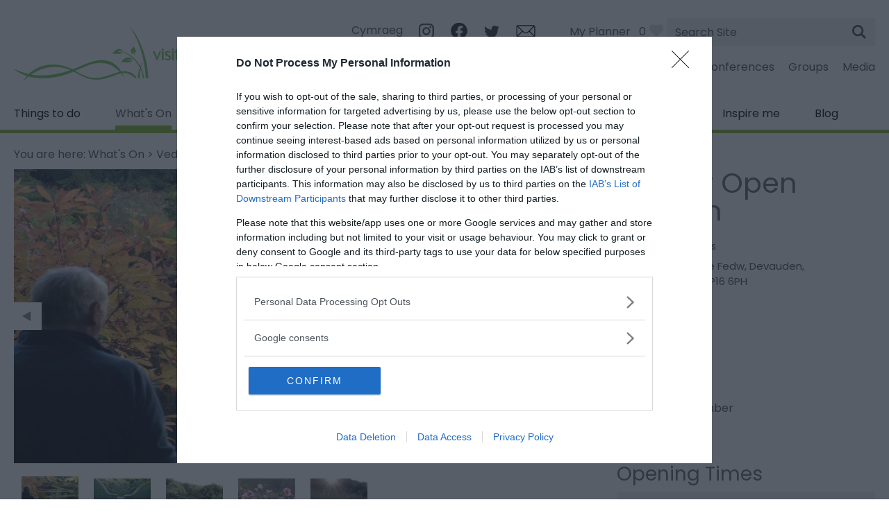

--- FILE ---
content_type: text/html; charset=utf-8
request_url: https://www.visitmonmouthshire.com/whats-on/veddw-open-garden-p1635401
body_size: 28282
content:
<!DOCTYPE html PUBLIC "-//W3C//DTD XHTML 1.0 Strict//EN" "http://www.w3.org/TR/xhtml1/DTD/xhtml1-strict.dtd">
<html xmlns="http://www.w3.org/1999/xhtml" xmlns:fb="http://www.facebook.com/2008/fbml" xmlns:og="http://ogp.me/ns#" xml:lang="en-GB" lang="en-GB" itemscope itemtype="http://schema.org/Event">
<head>
    <title>Veddw Open Garden - Open Gardens in Devauden, Chepstow - Visit Monmouthshire</title>
    <meta property="og:url" content="https://www.visitmonmouthshire.com/whats-on/veddw-open-garden-p1635401" />
    <meta property="og:site_name" content="Visit Monmouthshire" />
    <meta property="fb:app_id" content="759295752022830" />
    <meta property="twitter:card" content="summary_large_image" />
    <meta property="twitter:site" content="@visit_mon" />
    <meta property="twitter:creator" content="@visit_mon" />
    <meta property="og:type" content="nmt:EVEN" />
    <meta property="og:phone_number" content="01291 650836" />
    <meta property="og:image" content="https://eu-assets.simpleview-europe.com/visitmonmouthshire/imageresizer/?image=%2Fdmsimgs%2F0530A00553F43F00A47F5CB03A29990C2B7245B0.jpg&amp;action=OpenGraph" />
    <meta property="og:image" content="https://eu-assets.simpleview-europe.com/visitmonmouthshire/imageresizer/?image=%2Fdmsimgs%2F76B6B3FF1147A55DBACC0EF53CA9C46A1B10CBAE.jpg&amp;action=OpenGraph" />
    <meta property="og:image" content="https://eu-assets.simpleview-europe.com/visitmonmouthshire/imageresizer/?image=%2Fdmsimgs%2F517FFA90A83ED30491E7A6BA892CBF2365397626.jpg&amp;action=OpenGraph" />
    <meta property="og:image" content="https://eu-assets.simpleview-europe.com/visitmonmouthshire/imageresizer/?image=%2Fdmsimgs%2F80F47EE00C2280E6C7087552B07797D13696924F.jpg&amp;action=OpenGraph" />
    <meta property="og:image" content="https://eu-assets.simpleview-europe.com/visitmonmouthshire/imageresizer/?image=%2Fdmsimgs%2F20D2CA2C1EF77663E2710870E6922625F6105013.jpg&amp;action=OpenGraph" />
    <meta property="og:image" content="https://eu-assets.simpleview-europe.com/visitmonmouthshire/imageresizer/?image=%2Fdbimgs%2FAbergavenny%20Food%20Festival%20870x582.jpg&amp;action=OpenGraph" />
    <meta property="og:image" content="https://eu-assets.simpleview-europe.com/visitmonmouthshire/imageresizer/?image=%2Fdbimgs%2FopenGraph.png&amp;action=OpenGraph" />
    <meta property="og:image" content="https://eu-assets.simpleview-europe.com/visitmonmouthshire/imageresizer/?image=%2Fdmsimgs%2F0530A00553F43F00A47F5CB03A29990C2B7245B0.jpg&amp;action=OpenGraph" />
    <meta property="og:street-address" content="Veddw House,, The Fedw" />
    <meta property="og:locality" content="Devauden" />
    <meta property="og:region" content="Monmouthshire" />
    <meta property="og:postal-code" content="NP16 6PH" />
    <meta property="og:country" content="United Kingdom" />
    <meta property="og:latitude" content="51.6847801208496" />
    <meta property="og:longitude" content="-2.73070001602173" />
    <meta name="referrer" content="always" />
    <meta http-equiv="content-type" content="text/html; charset=UTF-8" />
    <meta name="viewport" content="width=device-width, initial-scale=1.0" />
    <meta property="og:title" content="Veddw Open Garden - Open Gardens in Devauden, Chepstow" />
    <meta property="og:description" content="Open days for Veddw House Garden." />
    <meta name="googlebot" content="NOODP" />
    <meta name="description" content="Open days for Veddw House Garden." />
    <link rel="Stylesheet" type="text/css" href="/styles/style_v63892318850.css" media="screen" />
    <link rel="Stylesheet" type="text/css" href="/styles/print_v63892318850.css" media="print" />
    <style>
    div.policyinformation span.error{color:red}
    .ui-datepicker{padding:.2em .2em 0;background:#CCCCCC none repeat scroll 0 0;font-size:85%;color:#000000;z-index:1000000} .ui-datepicker .ui-datepicker-header{position:relative;padding:.2em 0} .ui-datepicker .ui-datepicker-prev,.ui-datepicker .ui-datepicker-next{position:absolute;top:0;width:auto;height:1.8em;line-height:1.8em;color:#000000;cursor:pointer} .ui-datepicker .ui-datepicker-prev{left:2px} .ui-datepicker .ui-datepicker-next{right:2px} .ui-datepicker .ui-datepicker-title{margin:0 2.3em;line-height:1.8em;text-align:center;color:#DC241F;font-weight:bold} .ui-datepicker .ui-datepicker-title select{float:left;margin:1px 0} .ui-datepicker select.ui-datepicker-month-year{width:100%} .ui-datepicker select.ui-datepicker-month,.ui-datepicker select.ui-datepicker-year{width:49%} .ui-datepicker .ui-datepicker-title select.ui-datepicker-year{float:right} .ui-datepicker table{border:1px solid #000000;border-spacing:2px;border-collapse:separate;margin:0 0 .2em;background:#FFFFFF} .ui-datepicker th{padding:.3em .3em;text-align:center;font-weight:bold;border:0;background:#666666;color:#FFFFFF} .ui-datepicker td{border:0;padding:0} .ui-datepicker td a{color:#000000} .ui-datepicker td span,.ui-datepicker td a{display:block;padding:.2em;text-align:center;text-decoration:none} .ui-datepicker .ui-datepicker-buttonpane{background-image:none;margin:.7em 0 0 0;padding:0 .2em;border-left:0;border-right:0;border-bottom:0} .ui-datepicker .ui-datepicker-buttonpane button{float:right;margin:.5em .2em .4em;cursor:pointer;padding:.2em .6em .3em .6em;width:auto;overflow:visible} .ui-datepicker .ui-datepicker-buttonpane button.ui-datepicker-current{float:left} .ui-datepicker-calendar .ui-datepicker-current-day{background:#FF6666} .ui-datepicker-calendar .ui-datepicker-current-day a{color:#FFFFFF} .ui-datepicker-calendar .ui-datepicker-today{background:#666666} .ui-datepicker-calendar .ui-datepicker-today a{color:#FFFFFF} .ui-datepicker-calendar .ui-state-hover{background:#CCCCCC} .ui-datepicker-calendar .ui-state-disabled{color:#BFBFBF} .ui-datepicker.ui-datepicker-multi{width:auto} .ui-datepicker-multi .ui-datepicker-group{float:left} .ui-datepicker-multi .ui-datepicker-group table{width:95%;margin:0 auto .4em} .ui-datepicker-multi-2 .ui-datepicker-group{width:50%} .ui-datepicker-multi-3 .ui-datepicker-group{width:33.3%} .ui-datepicker-multi-4 .ui-datepicker-group{width:25%} .ui-datepicker-multi .ui-datepicker-group-last .ui-datepicker-header{border-left-width:0} .ui-datepicker-multi .ui-datepicker-group-middle .ui-datepicker-header{border-left-width:0} .ui-datepicker-multi .ui-datepicker-buttonpane{clear:left} .ui-datepicker-row-break{clear:both;width:100%} .ui-datepicker-rtl{direction:rtl} .ui-datepicker-rtl .ui-datepicker-prev{right:2px;left:auto} .ui-datepicker-rtl .ui-datepicker-next{left:2px;right:auto} .ui-datepicker-rtl .ui-datepicker-prev:hover{right:1px;left:auto} .ui-datepicker-rtl .ui-datepicker-next:hover{left:1px;right:auto} .ui-datepicker-rtl .ui-datepicker-buttonpane{clear:right} .ui-datepicker-rtl .ui-datepicker-buttonpane button{float:left} .ui-datepicker-rtl .ui-datepicker-buttonpane button.ui-datepicker-current{float:right} .ui-datepicker-rtl .ui-datepicker-group{float:right} .ui-datepicker-rtl .ui-datepicker-group-last .ui-datepicker-header{border-right-width:0;border-left-width:1px} .ui-datepicker-rtl .ui-datepicker-group-middle .ui-datepicker-header{border-right-width:0;border-left-width:1px} .ui-icon{text-indent:0} .ui-datepicker .ui-datepicker-prev span,.ui-datepicker .ui-datepicker-next span{display:block;left:0;margin-left:0;margin-top:0;position:relative;top:0}
    div.ctl_CookieWarning,div.ctl_CookieWarning *{margin:0;padding:0;border:0;font-size:100%;font:inherit;vertical-align:baseline;line-height:1.3em} div.ctl_CookieWarning{margin:0;padding:4px 0;width:100%;background:url("/engine/shared_gfx/CookieBarBackground.jpg") top right repeat-x #595959;color:White;border-bottom:2px solid #c0c0c0} div.ctl_CookieWarning div.CookieWarning{position:relative;width:860px;margin:8px auto;text-align:left} div.ctl_CookieWarning div.CookieMessage{width:750px;font-family:Verdana;font-size:9pt;text-align:center} div.ctl_CookieWarning a.CookieWarningHide{position:absolute;top:6px;right:0} div.CookieWarning div.CookieMessage a{color:#FFAD00} div.CookieWarning div.CookieMessage a:hover{color:#f1f1f1} div.ctl_CookieWarning a.CookieWarningHide img{border:none} div.CookieWarningPopup{padding:1em;color:#141414} div.CookieWarningPopupContent{margin-bottom:10px;height:505px;overflow:scroll;overflow-x:hidden;text-align:left} div.CookieWarningPopup h2.CookieWarningTitle{font-size:120%;font-weight:bold;text-align:center;padding-bottom:1em} div.CookieWarningPopupContent h2,div.CookieWarningPopupContent h3{font-weight:bold} div.CookieWarningPopupContent h2{font-size:120%} div.CookieWarningPopupContent h3{font-size:105%} div.CookieWarningPopupContent h4{font-size:100%} div.CookieWarningPopupContent h2,div.CookieWarningPopupContent h3,div.CookieWarningPopupContent h4,div.CookieWarningPopupContent ul,div.CookieWarningPopupContent p{padding-bottom:1em;font-size:9pt} div.CookieWarningPopupContent li{list-style-position:outside;list-style-type:disc;line-height:1.5em;margin-left:1.5em} div.CookieWarningPopupContent table{margin-bottom:1em} div.CookieWarningPopupContent th{font-weight:bold} div.CookieWarningPopupContent th,div.CookieWarningPopupContent td{text-align:left;padding:0.2em 0.5em;font-size:9pt} div.CookieWarningPopupContent h3 a,div.CookieWarningPopupContent h3 a:hover{color:#141414;text-decoration:none} div.CookieWarningPopupConfirm input{padding:0.2em 1em;font-size:9pt}
    .lazyLoadImageInProgressMessage{visibility:hidden;position:absolute} @media print{.lazyLoadImageInProgressMessage{visibility:visible;position:fixed;top:0;left:0;width:100%;height:100%;background:rgba(255,255,255,0.9);z-index:1000} .lazyLoadImageInProgressMessage span.notReadyYetMessage{display:block;font-size:24px;margin:50px 0;text-align:center} }
    </style>
    <script type="text/javascript"  src="/SharedJS/jQuery/1.12.4/jquery-1.12.4.min_v63775376442.js,/SharedJS/jQuery/migrate/1.4.1/jquery-migrate-1.4.1.min_v63775376444.js,/SharedJS/swfobject/2.0/swfobject_v63775376440.js,/SharedJS/NewMind/1.1.0/core-min_v63775376440.js,/SharedJS/jquery/plugins/jquery.isOnScreen_v63775376442.js,/SharedJS/jQuery/plugins/jquery.flyTo_v63775376442.js,/SharedJS/jQuery/plugins/jquery.color_v63775376442.js,/SharedJS/jquery/plugins/blockui/jquery.blockui.2.7.0.min_v63775376442.js,/SharedJS/jquery/plugins/throttle-debounce/jquery.ba-throttle-debounce.min_v63775376442.js,/SharedJS/jquery/plugins/meganav/jquery.meganav.min_v63775376442.js,/SharedJS/hammer/hammer.min_v63775376440.js,/SharedJS/jquery/plugins/animate-enhanced/animate-enhanced.min_v63775376442.js,/SharedJS/jquery/plugins/history/json2_v63775376442.js,/SharedJS/jquery/plugins/history/jquery.history_v63775376442.js,/SharedJS/jquery/plugins/bbq/jquery.ba-bbq.min_v63775376442.js"></script>
    <script type="text/javascript"  src="/JsHandlerMin/engine/javascript/Common_v63880927760.js,/engine/javascript/PersistentAttempt_v63880927760.js,/engine/javascript/BookmarkletsSupport_v63880927760.js,/engine/javascript/GoogleAnalyticsExtensions_v63880927760.js,/engine/javascript/Ajax_v63880927760.js,/engine/javascript/CookieWarning_v63880927760.js,/engine/javascript/SiteSearch_v63880927760.js,/engine/javascript/Navigation_v63880927760.js,/engine/javascript/LazyLoadImages_v63880927760.js,/engine/javascript/LazyLoadImagesExtensions_v63880927760.js,/engine/javascript/ProductDetail_v63880927760.js,/engine/javascript/GroupedFacilities_v63880927760.js,/engine/javascript/ProviderStats_v63880927760.js,/engine/javascript/Touch_v63880927760.js,/engine/javascript/SwipeGalleryLite_v63880927760.js,/engine/javascript/history_v63880927760.js,/engine/javascript/DynamicMappingMain_v63880927760.js,/engine/javascript/photosynths_v63880927760.js,/engine/javascript/BookingUI_v63880927760.js,/engine/javascript/ProductList_v63880927760.js,/engine/javascript/ProductSearch_v63880927760.js,/engine/javascript/ProductSearchUrlRewriter_v63880927760.js,/engine/javascript/HighlightedProducts_v63880927760.js,/engine/javascript/HighlightedProductsTransitions_v63880927760.js,/engine/javascript/HighlightedProductsCalendar_v63880927760.js,/engine/javascript/WhatsNearByAccordion_v63880927760.js,/engine/javascript/Media_v63880927760.js,/engine/javascript/SwipeGallery_v63880927760.js,/engine/javascript/FeaturedGallery_v63880927760.js"></script>
    <script type="text/javascript">
        window.NewMind=window.NewMind||{};NewMind.env={platform:{type:"enterprise",version:1.4,traceIsEnabled:false,maxUploadSizeInMB:15,sharedJSHost:"/SharedJS",interface:"https://monmouthshire.etwp.net/",dms:"https://dms-nvg.newmindets.net/",dmsName:"NVG",disableWCAGCompliance:false},install:{mapping:{enabled:true,googleMapsApiKey:"AIzaSyD4LLNGRWoBToFMu21kHM5GSiH_Y8hbgxE",home:{lat:51.377138,lon:-2.360101,zoom:11},maxprods:500,overrideicons:false,configurations:{}},excursion:{enabled:true}},page:{pagekey:5871,product:1635401,realurl:"/whats-on",prodtypes:"EVEN",channelId:"MW-Mon",itinlibkey:3,gatrackexitlinks:false},search:{},excursion:[],lang:{languagecode:"en-GB"},imgs:{},html:{}};window.NewMind=window.NewMind||{};NewMind.DataCapture=NewMind.DataCapture||{};NewMind.DataCapture.Data={host:"https://datacapture.newmindmedia.com/",serverTimestampUtc:"2025-12-06T10:28:41.3219680Z"};(function(i,s,o,g,r,a,m){i['GoogleAnalyticsObject']=r;i[r]=i[r]||function(){(i[r].q=i[r].q||[]).push(arguments)},i[r].l=1*new Date();a=s.createElement(o),m=s.getElementsByTagName(o)[0];a.async=1;a.src=g;m.parentNode.insertBefore(a,m)})(window,document,'script','//www.google-analytics.com/analytics.js','ga');ga('create',"UA-42497611-19",'auto');ga('require','displayfeatures');ga('set','anonymizeIp',true);ga('send','pageview');
    </script>
    <meta name="theme-color" content="#7DB62B" />

<link href="https://fonts.googleapis.com/css?family=Poppins&display=swap" rel="stylesheet">

<!-- Facebook Pixel Code -->
<script>
!function(f,b,e,v,n,t,s)
{if(f.fbq)return;n=f.fbq=function(){n.callMethod?
n.callMethod.apply(n,arguments):n.queue.push(arguments)};
if(!f._fbq)f._fbq=n;n.push=n;n.loaded=!0;n.version='2.0';
n.queue=[];t=b.createElement(e);t.async=!0;
t.src=v;s=b.getElementsByTagName(e)[0];
s.parentNode.insertBefore(t,s)}(window,document,'script',
'https://connect.facebook.net/en_US/fbevents.js');
fbq('init', '566372447858304'); 
fbq('track', 'PageView');
</script>
<noscript>
<img height="1" width="1" 
src="https://www.facebook.com/tr?id=566372447858304&ev=PageView
&noscript=1"/>
</noscript>
<!-- End Facebook Pixel Code -->
<meta name="facebook-domain-verification" content="qj97zx4zimov89pqaps040d5uwmc9w" />
<!-- End Facebook Pixel Code -->

<!-- Global site tag (gtag.js) - Google Analytics -->
<script async src="https://www.googletagmanager.com/gtag/js?id=G-4DDY7SX5RB"></script>
<script>
  window.dataLayer = window.dataLayer || [];
  function gtag(){dataLayer.push(arguments);}
  gtag('js', new Date());

  gtag('config', 'G-4DDY7SX5RB');
</script>

<!-- Google Tag Manager -->
<script>(function(w,d,s,l,i){w[l]=w[l]||[];w[l].push({'gtm.start':
new Date().getTime(),event:'gtm.js'});var f=d.getElementsByTagName(s)[0],
j=d.createElement(s),dl=l!='dataLayer'?'&l='+l:'';j.async=true;j.src=
'https://www.googletagmanager.com/gtm.js?id='+i+dl;f.parentNode.insertBefore(j,f);
})(window,document,'script','dataLayer','GTM-P87T6LZ');</script>
<!-- End Google Tag Manager -->
    <link rel="shortcut icon" href="/favicon.ico" />

</head>
<body class="whatsOn en-gb ProductSearchSwitcher stage3 ProductTypeEVEN primarycategory-opengarde">
    <script type="text/javascript"  src="/engine/jsLanguages.asp?langcode=en-GB"></script>
    <!-- Google Tag Manager (noscript) -->
<noscript><iframe src="https://www.googletagmanager.com/ns.html?id=GTM-P87T6LZ"
height="0" width="0" style="display:none;visibility:hidden"></iframe></noscript>
<!-- End Google Tag Manager (noscript) -->

<div class="sys_control c-4 ctl_CookieWarning"><div class="CookieWarning"><div class="CookieMessage"><p>To provide you with the best experience, cookies are used on this site. &nbsp;<a class="CookieInfoLink" href="/engine/CookieWarning.asp?langCode=en-GB">Learn more</p></a></div><a href="#" class="CookieWarningHide"><img src="/images/HideCookieBanner.png" alt="Allow cookies" title="Allow cookies" /></a></div><script type="text/javascript">NewMind.CookieWarning.Init("/engine/CookieWarning.asp?langCode=en-GB", "Cookie Information", "Ok");</script></div><div class="fullWidthSite"><div id="SkipContentWrapper"><div id="SkipContent"><div class="sys_control c66210 ctl_Content skipContentButton"><p><a id="skipContentButton" tabindex="1" href="#mainContent">Skip To Main Content</a></p></div></div></div><div id="SocialMediaLinksOutsideWrapper"><div id="SocialMediaLinksWrapper"></div></div><div id="topWrapper"><div id="top"></div></div><div id="headerWrapper"><div id="header"><div class="sys_control c66253 ctl_Content mediaLogo mediaLogoWelsh"><ul>
    <li class="mediaLogoSite">
        <a href="/">
            <img alt="Site Logo" src="/images/logos/logo_eng.png">
        </a>
    </li>
    <li class="mediaLogoPrint">
        <img alt="Print Logo" src="/images/logos/logo_eng.png">
    </li>
</ul></div><div class="sys_control c68760 ctl_Content idiomLink"><ul>
<li>
<a href="https://cy.visitmonmouthshire.com/">Cymraeg</a>
</li>
</ul></div><div class="sys_control c63379 ctl_Content socialMediaIcons socialMediaIconsFooter"><div class="social">
  <div class="socialIcon socialIconInstagram">
    <a title="Website Instagram" href="https://www.instagram.com/visitmonmouthshire" target="_blank"><img alt="Instagram Icon" src="/images/Icons/socialMedia/icon_instagram.png"></a>
  </div>
  <div class="socialIcon socialIconFacebook">
    <a title="Website Facebook" href="https://facebook.com/visitmonmouthshire" target="_blank"><img alt="Facebook Icon" src="/images/Icons/socialMedia/icon_facebook.png"></a>
  </div>
  <div class="socialIcon socialIconTwitter">
    <a title="Website Twitter" href="https://twitter.com/visit_mon" target="_blank"><img alt="Twitter Icon" src="/images/Icons/socialMedia/icon_twitter.png"></a>
  </div>
  <div class="socialIcon socialIconNewsletter">
    <a title="Contact Us" href="/information/newsletter-sign-up"><img alt="E-newsletter Icon" src="/images/Icons/icon_enewsletter.png"></a>
  </div>
</div>
<div class="website">
  <!---<div class="socialIcon socialIconBrochure"><a title="Request our Brochure" href=""><img alt="Brochure Icon" src="/images/Icons/icon_brochure.png" /></a></div>--->
 
</div></div><div class="sys_control c66254 ctl_Content siteSearchIcon"><span>
<img src="/images/searchButtons/btn_sitesearch@x2.png" alt="Site Search Icon">
</span></div><div class="sys_control c67806 ctl_Content ItineraryToggleButton"><span class="itineraryTitle">My Planner</span>
<span class="ItineraryToggle"></span></div><div class="sys_control c67879 ctl_Content closeButtonWrapperItinerary"><div id="close-icon">
  <span></span>
  <span></span>
  <span></span>
</div></div><div class="sys_control c67952 ctl_ItineraryBasket itinerary itineraryBasket itineraryBasketHeader itineraryBasketDetailed"><h2 id="ir_itinerary_yourplanner" class="ir" title="My Planner"><span></span>My Planner</h2><div class="EmptyMsg"><p>To build your own Itinerary, click <img class="ex_AddButton" alt="Add to Excursion" src="/images/itinerary/button_addtoitinerary.gif"> to add an item to your Itinerary basket.</p><p>Already saved an Itinerary?</p></div><p class="link"><a href="/information/consumer-home" rel="nofollow" class="Itin_List"><img alt="List All My Saved Itineraries" src="/images/itinerary/basket/basket_view_saved.png" /></a></p></div><div class="sys_control c66255 ctl_SiteSearchForm siteSearch"><form class="SearchSite" action="/information/site-search-results" method="get" role="search"><div class="form"><div class="row"><span class="label"><label for="search_66255">Site Search</label></span><span class="field"><input type="search" id="search_66255" name="search" value="" placeholder="Search Site"></span><span class="submit"><input type="image" name="submit" src="/images/searchButtons/btn_sitesearch@x2.png" alt="Search"></span></div></div></form></div><div class="sys_control c68610 ctl_Navigation navigationTop"><ul>
<li class="UtilityLink Key_5859">
<a href="/information/newsletter-sign-up">Newsletter sign up</a>
</li>
<li class="UtilityLink Key_5877">
<a href="/destination-management">Destination management</a>
</li>
<li class="UtilityLink Key_5878">
<a href="/inspire-me/conferences-and-weddings/meetings">Meetings and conferences</a>
</li>
<li class="UtilityLink Key_5879">
<a href="/groups">Groups</a>
</li>
<li class="UtilityLink Key_6426">
<a href="/media">Media</a>
</li>
</ul></div><div class="sys_control c63255 ctl_Content dropdownmenu"><img alt="Dropdown Menu Image" src="/images/dropdownmenux2.png"></div><div class="sys_control c63182 ctl_Navigation navigationMain navigationMainResponsive navdown"><ul class="noscript">
<li class="ttd"><a class="navTitle" href="/things-to-do" title="Things to do in Monmouthshire">Things to do</a><ul id="ttd-sub1-5872" class="sub sub1" style="display:none">
<li class="attractions openSearchTTD"><a class="navTitle" href="/things-to-do/attractions" title="Attractions">Attractions</a><ul id="attractions openSearchTTD-sub2-5884" class="sub sub2" style="display:none">
<li class="openSearchTTD"><a class="navTitle" href="/things-to-do/attractions/canals-and-waterways" title="Canals &amp; waterways">Canals &amp; waterways</a></li>
<li class="ShowAllContent openSearchTTD"><a class="navTitle" href="/things-to-do/attractions/castles-and-historic-sites" title="Castles &amp; historic sites">Castles &amp; historic sites</a></li>
<li class="ShowAllContent"><a class="navTitle" href="/things-to-do/attractions/churches-and-religious-landmarks" title="Churches &amp; religious landmarks">Churches &amp; religious landmarks</a></li>
<li class="c63182"><a class="navTitle" href="/things-to-do/attractions/countryside-visitor-sites" title="Parks, meadows &amp; attractions managed by MonLife Countryside">Countryside Visitor Sites</a></li>
<li class="openSearchTTD"><a class="navTitle" href="/things-to-do/attractions/dog-friendly" title="Dog friendly attractions in Monmouthshire">Dog friendly</a></li>
<li class="openSearchTTD"><a class="navTitle" href="/things-to-do/attractions/food-and-drink-attractions" title="Food &amp; drink attractions">Food &amp; drink attractions</a></li>
<li class="c63182"><a class="navTitle" href="/things-to-do/attractions/group-friendly-attractions">Group friendly attractions</a></li>
<li class="c63182"><a class="navTitle" href="/things-to-do/attractions/nature-reserves" title="Monmouthshire's Nature Reserves">Nature Reserves</a></li>
<li class="ShowAllContent openSearchTTD"><a class="navTitle" href="/things-to-do/attractions/museums-and-galleries" title="Museums &amp; galleries">Museums &amp; galleries</a></li>
<li class="ShowAllContent"><a class="navTitle" href="/things-to-do/attractions/parks-and-gardens" title="Parks &amp; gardens">Parks &amp; gardens</a></li>
<li class="openSearchTTD"><a class="navTitle" href="/things-to-do/attractions/rainy-day" title="Rainy day">Rainy day</a></li>
<li class="openSearchTTD"><a class="navTitle" href="/things-to-do/attractions/theatres" title="Theatres">Theatres</a></li>
</ul>
</li>
<li class="openSearchTTD"><a class="navTitle" href="/things-to-do/activities" title="Activities">Activities</a><ul id="openSearchTTD-sub2-5886" class="sub sub2" style="display:none">
<li class="c63182"><a class="navTitle" href="/things-to-do/activities/walking" title="Walking">Walking</a></li>
<li class="ShowAllContent"><a class="navTitle" href="/things-to-do/activities/cycling" title="Cycling">Cycling</a></li>
<li class="openSearchTTD"><a class="navTitle" href="/things-to-do/activities/swimming" title="Swimming">Swimming</a></li>
<li class="ShowAllContent openSearchTTD"><a class="navTitle" href="/things-to-do/activities/fishing" title="Fishing">Fishing</a></li>
<li class="c63182"><a class="navTitle" href="/things-to-do/activities/golf" title="Golf">Golf</a></li>
<li class="ShowAllContent"><a class="navTitle" href="/things-to-do/activities/stargazing" title="Stargazing">Stargazing</a></li>
<li class="c63182"><a class="navTitle" href="/things-to-do/activities/adventure-and-outdoor" title="Adventure &amp; outdoor">Adventure &amp; outdoor</a></li>
<li class="ShowAllContent openSearchTTD"><a class="navTitle" href="/things-to-do/activities/sport-and-leisure" title="Sport &amp; leisure">Sport &amp; leisure</a></li>
<li class="openSearchTTD"><a class="navTitle" href="/things-to-do/activities/spa-and-wellbeing" title="Spa &amp; wellbeing">Spa &amp; wellbeing</a></li>
<li class="ShowAllContent"><a class="navTitle" href="/things-to-do/activities/workshops-and-courses" title="Workshops &amp; courses">Workshops &amp; courses</a></li>
</ul>
</li>
<li class="c63182"><a class="navTitle" href="/things-to-do/walking" title="Walking in Monmouthshire">Walking</a><ul id="c63182-sub2-5961" class="sub sub2" style="display:none">
<li class="ShowAllContent openSearchTTD"><a class="navTitle" href="/things-to-do/walking/short-walks-in-monmouthshire" title="Short Walks in Monmouthshire">Short Walks in Monmouthshire</a></li>
<li class="ShowAllContent openSearchTTD"><a class="navTitle" href="/things-to-do/walking/healthy-walking-routes" title="Healthy Walking Routes">Healthy Walking Routes</a></li>
<li class="ShowAllContent openSearchTTD"><a class="navTitle" href="/things-to-do/walking/pathcare-walks" title="Pathcare Walks">Pathcare Walks</a></li>
<li class="ShowAllContent openSearchTTD"><a class="navTitle" href="/things-to-do/walking/long-distance-walks" title="Long Distance Walks">Long Distance Walks</a></li>
<li class="c63182"><a class="navTitle" href="/things-to-do/walking/monnow-valley-walk" title="Monnow Valley Walk">Monnow Valley Walk</a></li>
<li class="ShowAllContent"><a class="navTitle" href="/things-to-do/walking/monmouthshire-and-brecon-canal" title="Monmouthshire &amp; Brecon Canal">Monmouthshire &amp; Brecon Canal</a></li>
<li class="ShowAllContent"><a class="navTitle" href="/things-to-do/walking/offas-dyke-path" title="Offa's Dyke Path">Offa's Dyke Path</a></li>
<li class="c63182"><a class="navTitle" href="/things-to-do/walking/three-castles-walk" title="Three Castles Walk">Three Castles Walk</a></li>
<li class="c63182"><a class="navTitle" href="/things-to-do/walking/usk-valley-walk" title="Usk Valley Walk">Usk Valley Walk</a></li>
<li class="ShowAllContent openSearchTTD"><a class="navTitle" href="/things-to-do/walking/wales-coast-path" title="Wales Coast Path">Wales Coast Path</a></li>
<li class="ShowAllContent openSearchTTD"><a class="navTitle" href="/things-to-do/walking/wye-valley-walk" title="Wye Valley Walk¦ Chepstow, Tintern, Monmouth">The Wye Valley Walk</a></li>
<li class="c63182"><a class="navTitle" href="/things-to-do/walking/dog-friendly-walks">Dog Friendly Walks</a></li>
<li class="c63182"><a class="navTitle" href="/things-to-do/walking/family-friendly-walks">Family Friendly Walks</a></li>
<li class="ShowAllContent"><a class="navTitle" href="/things-to-do/walking/summer-walks">Summer walks</a></li>
<li class="ShowAllContent"><a class="navTitle" href="/things-to-do/walking/autumn-walks-in-monmouthshire">Autumn walks</a></li>
<li class="ShowAllContent"><a class="navTitle" href="/things-to-do/walking/winter-walks">Winter walks</a></li>
</ul>
</li>
<li class="ShowAllContent openSearchTTD"><a class="navTitle" href="/things-to-do/tours-and-sightseeing" title="Tours and sightseeing">Tours and sightseeing</a><ul id="ShowAllContent openSearchTTD-sub2-5887" class="sub sub2" style="display:none">
<li class="c63182"><a class="navTitle" href="/things-to-do/tours-and-sightseeing/guided-walks" title="Guided walks">Guided walks</a></li>
<li class="ShowAllContent"><a class="navTitle" href="/things-to-do/tours-and-sightseeing/self-guided-tours" title="Self-guided tours">Self-guided tours</a></li>
<li class="c63182"><a class="navTitle" href="/things-to-do/tours-and-sightseeing/wales-best-tour-guides">Wales Best Guides (External Link)</a></li>
</ul>
</li>
</ul>
</li>
<li class="whatsOn selected current"><a class="navTitle current" href="/whats-on" title="Events and What's On in Monmouthshire">What's On</a><ul id="whatsOn-sub1-5871" class="sub sub1">
<li class="c63182"><a class="navTitle" href="/whats-on/whats-on-homepage">What's on homepage</a></li>
<li class="c63182"><a class="navTitle" href="/whats-on/all-events" title="All Events ">All Events </a><ul id="c63182-sub2-5865" class="sub sub2" style="display:none">
<li class="c63182"><a class="navTitle" href="/whats-on/all-events/abergavenny-food-festival">Abergavenny Food Festival</a></li>
<li class="c63182"><a class="navTitle" href="/whats-on/all-events/music-events" title="Music events in Monmouthshire">Music events in Monmouthshire</a></li>
<li class="c63182"><a class="navTitle" href="/whats-on/all-events/childrens-activity-events" title="Fun &amp; play for children in Monmouthshire">Children's activity events</a></li>
<li class="c63182"><a class="navTitle" href="/whats-on/all-events/music-festivals" title="Outdoor concerts and music festivals in Monmouthshire">Music festivals</a></li>
<li class="ShowAllContent"><a class="navTitle" href="/whats-on/all-events/open-doors-monmouthshire" title="Open door events in Monmouthshire">Open Doors in Monmouthshire</a></li>
<li class="ShowAllContent"><a class="navTitle" href="/whats-on/all-events/countryside-guided-walks" title="Monmouthshire guided walks">Countryside Guided Walks</a></li>
<li class="c63182"><a class="navTitle" href="/whats-on/all-events/open-garden-events">Open garden events</a></li>
</ul>
</li>
<li class="c63182"><a class="navTitle" href="/whats-on/special-days" title="Holidays and special days">Holidays</a><ul id="c63182-sub2-5891" class="sub sub2" style="display:none">
<li class="c63182"><a class="navTitle" href="/whats-on/special-days/autumn-events-in-monmouthshire">Autumn events in Monmouthshire</a></li>
<li class="c63182"><a class="navTitle" href="/whats-on/special-days/christmas" title="Christmas in Monmouthshire">Christmas events</a></li>
<li class="c63182"><a class="navTitle" href="/whats-on/special-days/father-christmas-events" title="Meet Santa / Father Christmas in Monmouthshire">Where to see Father Christmas</a></li>
<li class="c63182"><a class="navTitle" href="/whats-on/special-days/christmas-shopping" title="Christmas shopping in Monmouthshire">Christmas shopping</a></li>
<li class="c63182"><a class="navTitle" href="/whats-on/special-days/christmas-parties-and-festive-meals" title="Great Christmas food and events in Monmouthshire">Christmas parties and festive meals</a></li>
<li class="c63182"><a class="navTitle" href="/whats-on/special-days/christmas-choirs-and-concerts" title="Concerts, pantomimes, choirs and carol services">Christmas choirs and concerts</a></li>
</ul>
</li>
<li class="c63182"><a class="navTitle" href="/whats-on/add-your-own-events" title="Add your own events">Add your own events</a></li>
</ul>
</li>
<li class="PlacesToVisit"><a class="navTitle" href="/explore" title="Explore Monmouthshire">Explore Monmouthshire</a><ul id="PlacesToVisit-sub1-5888" class="sub sub1" style="display:none">
<li class="c63182"><a class="navTitle" href="/explore/abergavenny" title="Things to see and do in Abergavenny">Abergavenny</a><ul id="c63182-sub2-5974" class="sub sub2" style="display:none">
<li class="c63182"><a class="navTitle" href="/explore/abergavenny/abergavenny-accommodation" title="Accommodation">Abergavenny accommodation</a></li>
<li class="c63182"><a class="navTitle" href="/explore/abergavenny/must-do-abergavenny" title="Things to do in Abergavenny">Must do Abergavenny</a></li>
<li class="c63182"><a class="navTitle" href="/explore/abergavenny/places-to-eat-and-drink-abergavenny">Food &amp; Drink Abergavenny</a></li>
<li class="c63182"><a class="navTitle" href="/explore/abergavenny/shopping-abergavenny" title="Shopping, markets &amp; local produce in Abergavenny">Shopping Abergavenny</a></li>
<li class="ShowAllContent"><a class="navTitle" href="/explore/abergavenny/walking-abergavenny">Walking in Abergavenny</a></li>
<li class="c63182"><a class="navTitle" href="/explore/abergavenny/abergavenny-events">Abergavenny events</a></li>
</ul>
</li>
<li class="c63182"><a class="navTitle" href="/explore/caldicot" title="Caldicot, one of four towns in Monmouthshire">Caldicot</a><ul id="c63182-sub2-5975" class="sub sub2" style="display:none">
<li class="c63182"><a class="navTitle" href="/explore/caldicot/caldicot-accommodation" title="Caldicot accommodation">Caldicot accommodation</a></li>
<li class="c63182"><a class="navTitle" href="/explore/caldicot/must-do-caldicot" title="Must-do Caldicot">Must-do Caldicot</a></li>
<li class="c63182"><a class="navTitle" href="/explore/caldicot/places-to-eat-and-drink-caldicot">Places to eat and drink Caldicot</a></li>
<li class="Shopping Caldicot"><a class="navTitle" href="/explore/caldicot/shopping-caldicot" title="Shopping in Caldicot">Shopping Caldicot</a></li>
</ul>
</li>
<li class="c63182"><a class="navTitle" href="/explore/chepstow" title="Chepstow">Chepstow</a><ul id="c63182-sub2-5976" class="sub sub2" style="display:none">
<li class="c63182"><a class="navTitle" href="/explore/chepstow/chepstow-accommodation" title="Chepstow accommodation">Chepstow accommodation</a></li>
<li class="Must-do Chepstow"><a class="navTitle" href="/explore/chepstow/must-do-chepstow" title="Must-do Chepstow">Must-do Chepstow</a></li>
<li class="Places to eat and drink Chepstow"><a class="navTitle" href="/explore/chepstow/places-to-eat-and-drink-chepstow" title="Places to eat and drink Chepstow">Places to eat and drink Chepstow</a></li>
<li class="Shopping Chepstow"><a class="navTitle" href="/explore/chepstow/shopping-chepstow" title="Shopping Chepstow">Shopping Chepstow</a></li>
<li class="ShowAllContent"><a class="navTitle" href="/explore/chepstow/walking-in-chepstow" title="Walking in Chepstow">Walking in Chepstow</a></li>
<li class="c63182"><a class="navTitle" href="/explore/chepstow/chepstow-events" title="What's On in Chepstow and events in the area">Chepstow events</a></li>
</ul>
</li>
<li class="c63182"><a class="navTitle" href="/explore/magor" title="Magor is a town in Monmouthshire Wales">Magor</a><ul id="c63182-sub2-5977" class="sub sub2" style="display:none">
<li class="c63182"><a class="navTitle" href="/explore/magor/magor-accommodation" title="Magor accommodation">Magor accommodation</a></li>
<li class="Must-do Magor"><a class="navTitle" href="/explore/magor/must-do-magor" title="Things to do in Magor">Must-do Magor</a></li>
<li class="Places to eat and drink Magor"><a class="navTitle" href="/explore/magor/places-to-eat-and-drink-magor">Places to eat and drink Magor</a></li>
<li class="Shopping Magor"><a class="navTitle" href="/explore/magor/shopping-magor" title="Shopping Magor">Shopping Magor</a></li>
</ul>
</li>
<li class="c63182"><a class="navTitle" href="/explore/monmouth" title="Things to see and do in Monmouth">Monmouth</a><ul id="c63182-sub2-5978" class="sub sub2" style="display:none">
<li class="c63182"><a class="navTitle" href="/explore/monmouth/monmouth-accommodation" title="Monmouth accommodation">Monmouth accommodation</a></li>
<li class="Must-do Monmouth"><a class="navTitle" href="/explore/monmouth/must-do-monmouth" title="Must-do Monmouth">Must-do Monmouth</a></li>
<li class="c63182"><a class="navTitle" href="/explore/monmouth/places-to-eat-and-drink-monmouth" title="Places to eat and drink Monmouth">Places to eat and drink Monmouth</a></li>
<li class="Shopping Monmouth"><a class="navTitle" href="/explore/monmouth/shopping-monmouth" title="Shopping Monmouth">Shopping Monmouth</a></li>
<li class="ShowAllContent"><a class="navTitle" href="/explore/monmouth/walking-in-monmouth">Walking in Monmouth</a></li>
<li class="Must-do Monmouth"><a class="navTitle" href="/explore/monmouth/monmouth-events" title="What's on in Monmouth">Monmouth events</a></li>
</ul>
</li>
<li class="c63182"><a class="navTitle" href="/explore/raglan" title="Raglan village in Monmouthshire">Raglan</a><ul id="c63182-sub2-6434" class="sub sub2" style="display:none">
<li class="c63182"><a class="navTitle" href="/explore/raglan/raglan-accommodation" title="Where to stay in Raglan">Raglan accommodation</a></li>
<li class="c63182"><a class="navTitle" href="/explore/raglan/must-do-raglan" title="Things to do in Raglan">Must-do Raglan</a></li>
<li class="c63182"><a class="navTitle" href="/explore/raglan/places-to-eat-and-drink-raglan" title="Places to eat and drink Raglan">Places to eat and drink Raglan</a></li>
<li class="c63182"><a class="navTitle" href="/explore/raglan/shopping-raglan">Shopping Raglan</a></li>
</ul>
</li>
<li class="ShowAllContent"><a class="navTitle" href="/explore/tintern" title="Tintern, a picturesque village in the heart of the Wye Valley">Tintern</a><ul id="ShowAllContent-sub2-5979" class="sub sub2" style="display:none">
<li class="Must-do Tintern"><a class="navTitle" href="/explore/tintern/must-do-tintern" title="Must-do Tintern">Must-do Tintern</a></li>
<li class="Places to eat and drink Tintern"><a class="navTitle" href="/explore/tintern/places-to-eat-and-drink-tintern">Places to eat and drink</a></li>
<li class="Shopping Tintern"><a class="navTitle" href="/explore/tintern/shopping-tintern">Shopping Tintern</a></li>
<li class="c63182"><a class="navTitle" href="/explore/tintern/tintern-accommodation" title="Tintern accommodation">Tintern accommodation</a></li>
<li class="c63182"><a class="navTitle" href="/explore/tintern/walking-tintern" title="Walks and trails in and around Tintern">Walking in Tintern</a></li>
<li class="c63182"><a class="navTitle" href="/explore/tintern/tintern-events" title="What's on in Tintern">Tintern events</a></li>
</ul>
</li>
<li class="ShowAllContent"><a class="navTitle" href="/explore/usk" title="Usk">Usk</a><ul id="ShowAllContent-sub2-5980" class="sub sub2" style="display:none">
<li class="Must-do Usk"><a class="navTitle" href="/explore/usk/must-do-usk" title="Must-do Usk">Must-do Usk</a></li>
<li class="Places to eat and drink Usk"><a class="navTitle" href="/explore/usk/places-to-eat-and-drink-usk" title="Places to eat and drink Usk">Places to eat and drink Usk</a></li>
<li class="Shopping Usk"><a class="navTitle" href="/explore/usk/shopping-usk" title="Shopping Usk">Shopping Usk</a></li>
<li class="c63182"><a class="navTitle" href="/explore/usk/usk-accommodation" title="Usk Accommodation">Usk Accommodation</a></li>
<li class="ShowAllContent"><a class="navTitle" href="/explore/usk/walking-in-usk" title="Walking in Usk">Walking in Usk</a></li>
<li class="ShowAllContent"><a class="navTitle" href="/explore/usk/events-in-usk" title="What's on and events in and around Usk">Events in Usk</a></li>
</ul>
</li>
<li class="ShowAllContent"><a class="navTitle" href="/explore/brecon-beacons-national-park" title="Brecon Beacons National Park">Bannau Brycheiniog / Brecon Beacons National Park</a><ul id="ShowAllContent-sub2-5981" class="sub sub2" style="display:none">
<li class="c63182"><a class="navTitle" href="/explore/brecon-beacons-national-park/black-mountains" title="Black Mountains">Black Mountains</a></li>
<li class="c63182"><a class="navTitle" href="/explore/brecon-beacons-national-park/blaenavon-world-heritage-site" title="Blaenavon World Heritage Site">Blaenavon World Heritage Site</a></li>
<li class="ShowAllContent"><a class="navTitle" href="/explore/brecon-beacons-national-park/clydach-gorge" title="Clydach Gorge &amp; Ironworks">Clydach Gorge</a></li>
<li class="c63182"><a class="navTitle" href="/explore/brecon-beacons-national-park/monmouthshire-and-brecon-canal">Monmouthshire &amp; Brecon Canal</a></li>
</ul>
</li>
<li class="c63182"><a class="navTitle" href="/explore/gwent-levels" title="Gwent Levels cultural landscape">Gwent Levels`</a></li>
<li class="ShowAllContent"><a class="navTitle" href="/explore/wye-valley-aonb" title="Wye Valley National Landscape (AONB)">Wye Valley</a><ul id="ShowAllContent-sub2-5982" class="sub sub2" style="display:none">
<li class="c63182"><a class="navTitle" href="/explore/wye-valley-aonb/tintern">Visit Tintern</a></li>
<li class="c63182"><a class="navTitle" href="/explore/wye-valley-aonb/llandogo" title="What to do in the Wye Valley village of Llandogo">Discover Llandogo</a></li>
</ul>
</li>
</ul>
</li>
<li class="eating"><a class="navTitle" href="/food-and-drink" title="Food and drink">Food and drink</a><ul id="eating-sub1-5870" class="sub sub1" style="display:none">
<li class="ShowAllContent openSearchFood"><a class="navTitle" href="/food-and-drink/restaurants" title="Restaurants">Restaurants</a></li>
<li class="ShowAllContent openSearchFood"><a class="navTitle" href="/food-and-drink/pubs-and-bars" title="Pubs &amp; bars">Pubs &amp; bars</a><ul id="ShowAllContent openSearchFood-sub2-5894" class="sub sub2" style="display:none">
<li class="openSearchFood"><a class="navTitle" href="/food-and-drink/pubs-and-bars/dog-friendly-pubs" title="Dog friendly pubs">Dog friendly pubs</a></li>
</ul>
</li>
<li class="openSearchFood"><a class="navTitle" href="/food-and-drink/tea-rooms-and-cafes" title="Tea rooms &amp; cafes">Tea rooms &amp; cafes</a></li>
<li class="openSearchFood"><a class="navTitle" href="/food-and-drink/afternoon-tea" title="Afternoon tea">Afternoon tea</a></li>
<li class="c63182"><a class="navTitle" href="/food-and-drink/food-drink-courses" title="Food &amp; drink workshops &amp; courses">Food &amp; drink workshops &amp; courses</a></li>
<li class="c63182"><a class="navTitle" href="/food-and-drink/award-winning-food-and-drink" title="Award winning food &amp; drink">Award winning food &amp; drink</a></li>
<li class="c63182"><a class="navTitle" href="/food-and-drink/foodie-breaks" title="Foodie breaks in award winning restaurants">Foodie breaks</a></li>
<li class="openSearchFood"><a class="navTitle" href="/food-and-drink/breweries-and-distilleries" title="Breweries &amp; distilleries">Breweries &amp; distilleries</a></li>
<li class="c63182"><a class="navTitle" href="/food-and-drink/vineyards" title="Vineyards of Monmouthshire">Vineyards</a></li>
<li class="ShowAllContent"><a class="navTitle" href="/food-and-drink/markets" title="Markets">Markets</a></li>
<li class="openSearchFood"><a class="navTitle" href="/food-and-drink/producers" title="Producers">Producers</a></li>
<li class="openSearchFood"><a class="navTitle" href="/food-and-drink/buy-local-food-and-drink" title="Buy local food &amp; drink">Buy local food &amp; drink</a></li>
</ul>
</li>
<li class="accommodation"><a class="navTitle" href="/accommodation" title="Accommodation">Accommodation</a><ul id="accommodation-sub1-5873" class="sub sub1" style="display:none">
<li class="c63182"><a class="navTitle" href="/accommodation/hotels" title="Hotels and places to stay">Hotels</a></li>
<li class="c63182"><a class="navTitle" href="/accommodation/bed-and-breakfast" title="Bed and breakfast">Bed and breakfast</a></li>
<li class="c63182"><a class="navTitle" href="/accommodation/self-catering" title="Self Catering">Self catering</a></li>
<li class="c63182"><a class="navTitle" href="/accommodation/caravan-and-camping" title="Caravan &amp; camping">Caravan &amp; camping</a></li>
<li class="c63182"><a class="navTitle" href="/accommodation/glamping" title="Glamping in Monmouthshire">Glamping</a><ul id="c63182-sub2-5911" class="sub sub2" style="display:none">
<li class="ShowAllContent"><a class="navTitle" href="/accommodation/glamping/reasons-to-go-glamping" title="Reasons to go glamping">Reasons to go glamping</a></li>
</ul>
</li>
<li class="c63182"><a class="navTitle" href="/accommodation/large-group-accommodation" title="Large group accommodation">Large group accommodation</a></li>
<li class="c63182"><a class="navTitle" href="/accommodation/out-of-the-ordinary" title="Out of the ordinary">Out of the ordinary</a></li>
<li class="c63182"><a class="navTitle" href="/accommodation/dog-friendly-accommodation" title="Dog friendly accommodation">Dog friendly accommodation</a></li>
<li class="c63182"><a class="navTitle" href="/accommodation/accessible-accommodation" title="Where to stay with accessible bedrooms">Accessible Accommodation</a></li>
</ul>
</li>
<li class="planYourVisit"><a class="navTitle" href="/plan-your-visit" title="Plan your visit">Plan your visit</a><ul id="planYourVisit-sub1-5875" class="sub sub1" style="display:none">
<li class="ShowAllContent"><a class="navTitle" href="/plan-your-visit/how-to-get-to-monmouthshire" title="How to get to Monmouthshire">How to get to Monmouthshire</a><ul id="ShowAllContent-sub2-5917" class="sub sub2" style="display:none">
<li class="ShowAllContent"><a class="navTitle" href="/plan-your-visit/how-to-get-to-monmouthshire/severn-bridge-fees-scrapped" title="Severn Bridges now toll-free">Severn Bridges now toll-free</a></li>
</ul>
</li>
<li class="ShowAllContent"><a class="navTitle" href="/plan-your-visit/visitor-information" title="Visitor information">Visitor information</a><ul id="ShowAllContent-sub2-5916" class="sub sub2" style="display:none">
<li class="c63182"><a class="navTitle" href="/plan-your-visit/visitor-information/abergavenny-tic">Abergavenny TIC</a></li>
<li class="c63182"><a class="navTitle" href="/plan-your-visit/visitor-information/chepstow-tic">Chepstow TIC</a></li>
<li class="c63182"><a class="navTitle" href="/plan-your-visit/visitor-information/changing-places-toilets" title="Changing Places Toilets in Monmouthshire">Changing Places Toilets</a></li>
</ul>
</li>
<li class="ShowAllContent"><a class="navTitle" href="/plan-your-visit/green-holidays" title="Sustainable holidays in Monmouthshire">Green Holidays</a><ul id="ShowAllContent-sub2-6454" class="sub sub2" style="display:none">
<li class="ShowAllContent"><a class="navTitle" href="/plan-your-visit/green-holidays/natural-play" title="Natural and wild playsites in Monmouthshire">Natural Play</a></li>
<li class="ShowAllContent"><a class="navTitle" href="/plan-your-visit/green-holidays/green-travel" title="Monmouthshire on foot, by bike, by bus or by boat">Green Travel</a></li>
<li class="ShowAllContent"><a class="navTitle" href="/plan-your-visit/green-holidays/sustainable-food-and-drink" title="Eat, drink &amp; shop sustainably in Monmouthshire">Sustainable food and drink</a></li>
</ul>
</li>
<li class="ShowAllContent"><a class="navTitle" href="/plan-your-visit/family-friendly-monmouthshire" title="Family friendly">Family friendly Monmouthshire</a><ul id="ShowAllContent-sub2-5935" class="sub sub2" style="display:none">
<li class="ShowAllContent"><a class="navTitle" href="/plan-your-visit/family-friendly-monmouthshire/family-friendly-walks" title="Walks for the family in Monmouthshire">Family Friendly Walks</a></li>
<li class="c63182"><a class="navTitle" href="/plan-your-visit/family-friendly-monmouthshire/play-parks" title="Play parks and play areas in Monmouthshire">Monmouthshire Play Parks</a></li>
</ul>
</li>
<li class="c63182"><a class="navTitle" href="/plan-your-visit/dog-friendly-monmouthshire" title="Dog friendly Monmouthshire">Dog friendly Monmouthshire</a><ul id="c63182-sub2-5936" class="sub sub2" style="display:none">
<li class="c63182"><a class="navTitle" href="/plan-your-visit/dog-friendly-monmouthshire/dog-friendly-accommodation">Dog friendly accommodation</a></li>
<li class="c63182"><a class="navTitle" href="/plan-your-visit/dog-friendly-monmouthshire/dog-friendly-attractions">Dog friendly attractions</a></li>
<li class="c63182"><a class="navTitle" href="/plan-your-visit/dog-friendly-monmouthshire/dog-friendly-pubs">Dog friendly pubs</a></li>
<li class="c63182"><a class="navTitle" href="/plan-your-visit/dog-friendly-monmouthshire/dog-friendly-walks" title="Dog friendly walks">Dog friendly walks</a></li>
</ul>
</li>
<li class="c63182"><a class="navTitle" href="/plan-your-visit/group-friendly-monmouthshire" title="Group friendly Monmouthshire">Group friendly Monmouthshire</a><ul id="c63182-sub2-5937" class="sub sub2" style="display:none">
<li class="c63182"><a class="navTitle" href="/plan-your-visit/group-friendly-monmouthshire/coach-parking">Coach parking</a></li>
<li class="c63182"><a class="navTitle" href="/plan-your-visit/group-friendly-monmouthshire/group-friendly-attractions">Group friendly attractions</a></li>
<li class="c63182"><a class="navTitle" href="/plan-your-visit/group-friendly-monmouthshire/group-friendly-accommodation">Group friendly accommodation</a></li>
<li class="c63182"><a class="navTitle" href="/plan-your-visit/group-friendly-monmouthshire/group-refreshment-stops" title="Group refreshment stops">Group refreshment stops</a></li>
<li class="c63182"><a class="navTitle" href="/plan-your-visit/group-friendly-monmouthshire/group-itineraries">Group itineraries</a></li>
</ul>
</li>
</ul>
</li>
<li class="inspireMe"><a class="navTitle" href="/inspire-me" title="Inspire me">Inspire me</a><ul id="inspireMe-sub1-5876" class="sub sub1" style="display:none">
<li class="showallcontent"><a class="navTitle" href="/inspire-me/about-monmouthshire" title="About Monmouthshire">About Monmouthshire</a><ul id="showallcontent-sub2-5926" class="sub sub2" style="display:none">
<li class="c63182"><a class="navTitle" href="/inspire-me/about-monmouthshire/facts-about-monmouthshire" title="Facts about Monmouthshire">Facts about Monmouthshire</a></li>
<li class="ShowAllContent"><a class="navTitle" href="/inspire-me/about-monmouthshire/literary-legends" title="Literary legends">Literary legends</a></li>
<li class="ShowAllContent"><a class="navTitle" href="/inspire-me/about-monmouthshire/towns-and-villages" title="Towns and villages">Towns and villages</a></li>
<li class="ShowAllContent"><a class="navTitle" href="/inspire-me/about-monmouthshire/reviews" title="What others say about Monmouthshire">What others say about Monmouthshire</a></li>
<li class="ShowAllContent"><a class="navTitle" href="/inspire-me/about-monmouthshire/fit-for-a-king" title="Royal connections to Monmouthshire">Fit for a King</a></li>
</ul>
</li>
<li class="ShowAllContent"><a class="navTitle" href="/inspire-me/nature-and-wildlife" title="Nature &amp; wildlife">Nature &amp; wildlife</a><ul id="ShowAllContent-sub2-5928" class="sub sub2" style="display:none">
<li class="ShowAllContent"><a class="navTitle" href="/inspire-me/nature-and-wildlife/snowdrops" title="Snowdrops">Snowdrops</a></li>
<li class="ShowAllContent"><a class="navTitle" href="/inspire-me/nature-and-wildlife/get-closer-to-nature" title="Get closer to nature">Get closer to nature</a></li>
<li class="ShowAllContent"><a class="navTitle" href="/inspire-me/nature-and-wildlife/daffodils" title="Where to find daffodils in Monmouthshire">Daffodils</a></li>
<li class="ShowAllContent"><a class="navTitle" href="/inspire-me/nature-and-wildlife/bluebells-in-monmouthshire" title="Bluebells">Bluebells in Monmouthshire</a></li>
<li class="ShowAllContent"><a class="navTitle" href="/inspire-me/nature-and-wildlife/springtime-foraging" title="Springtime foraging">Springtime foraging</a></li>
<li class="ShowAllContent"><a class="navTitle" href="/inspire-me/nature-and-wildlife/dragons-breath" title="Dragon's Breath in Monmouthshire">Dragon's Breath</a></li>
<li class="c63182"><a class="navTitle" href="/inspire-me/nature-and-wildlife/northern-lights" title="See the Northern Lights in Monmouthshire">Northern Lights</a></li>
<li class="ShowAllContent"><a class="navTitle" href="/inspire-me/nature-and-wildlife/sunrise-sunset" title="Best places to see the sunrise and set in Monmouthshire">Sunrise and Sunset</a></li>
</ul>
</li>
<li class="ShowAllContent"><a class="navTitle" href="/inspire-me/film-and-tv-in-monmouthshire" title="Film &amp; TV in Monmouthshire">Film &amp; TV in Monmouthshire</a><ul id="ShowAllContent-sub2-5929" class="sub sub2" style="display:none">
<li class="ShowAllContent"><a class="navTitle" href="/inspire-me/film-and-tv-in-monmouthshire/the-way" title="Filming Locations for the BBC drama The Way">Michael Sheen's The Way</a></li>
<li class="ShowAllContent"><a class="navTitle" href="/inspire-me/film-and-tv-in-monmouthshire/sex-education" title="Sex Education">Sex Education</a></li>
<li class="ShowAllContent"><a class="navTitle" href="/inspire-me/film-and-tv-in-monmouthshire/sanditon-at-caldicot-castle" title="Sanditon at Caldicot Castle">Sanditon at Caldicot Castle</a></li>
<li class="ShowAllContent"><a class="navTitle" href="/inspire-me/film-and-tv-in-monmouthshire/escape-to-the-farm" title="Escape to the Farm ¦ Kate Humble's Channel 5 TV Show">Escape to the Farm with Kate Humble</a></li>
<li class="c63182"><a class="navTitle" href="/inspire-me/film-and-tv-in-monmouthshire/rockfield-the-studio-on-the-farm" title="Rockfield - The Studio on the Farm">Rockfield - The Studio on the Farm</a></li>
</ul>
</li>
<li class="c63182"><a class="navTitle" href="/inspire-me/reasons-to-visit" title="Reasons to Visit">Reasons to Visit</a><ul id="c63182-sub2-5931" class="sub sub2" style="display:none">
<li class="c63182"><a class="navTitle" href="/inspire-me/reasons-to-visit/free-adventures" title="Free things to do and places to visit in Monmouthshire">Free Adventures</a></li>
<li class="ShowAllContent"><a class="navTitle" href="/inspire-me/reasons-to-visit/monmouthshire-views" title="Instagrammable views">Instagrammable views</a></li>
<li class="ShowAllContent"><a class="navTitle" href="/inspire-me/reasons-to-visit/monmouthshire-picnic-spots" title="Monmouthshire picnic spots">Monmouthshire picnic spots</a></li>
<li class="ShowAllContent"><a class="navTitle" href="/inspire-me/reasons-to-visit/hidden-gems" title="Monmouthshire's Hidden gems">Hidden gems</a></li>
<li class="ShowAllContent openSearchTTD"><a class="navTitle" href="/inspire-me/reasons-to-visit/top-10-things-to-do" title="Top 10 things to do">Top 10 things to do</a></li>
<li class="ShowAllContent"><a class="navTitle" href="/inspire-me/reasons-to-visit/road-climbs-of-monmouthshire" title="Exploring the Road Climbs of Monmouthshire">Exploring the Road Climbs of Monmouthshire</a></li>
</ul>
</li>
<li class="ShowAllContent"><a class="navTitle" href="/inspire-me/seasons-in-monmouthshire" title="Seasons in Monmouthshire">Seasons in Monmouthshire</a><ul id="ShowAllContent-sub2-5938" class="sub sub2" style="display:none">
<li class="c63182"><a class="navTitle" href="/inspire-me/seasons-in-monmouthshire/spring-in-monmouthshire" title="Spring in Monmouthshire">Spring in Monmouthshire</a></li>
<li class="c63182"><a class="navTitle" href="/inspire-me/seasons-in-monmouthshire/summer-in-monmouthshire" title="Summer in Monmouthshire">Summer in Monmouthshire</a></li>
<li class="c63182"><a class="navTitle" href="/inspire-me/seasons-in-monmouthshire/autumn-in-monmouthshire" title="Autumn in Monmouthshire">Autumn in Monmouthshire</a></li>
<li class="ShowAllContent"><a class="navTitle" href="/inspire-me/seasons-in-monmouthshire/winter-in-monmouthshire" title="Winter in Monmouthshire">Winter in Monmouthshire</a></li>
</ul>
</li>
<li class="c63182"><a class="navTitle" href="/inspire-me/monmouthshire-trails" title="Design your perfect trail of discovery in Monmouthshire ">Wales, by Trails in Monmouthshire</a></li>
<li class="c63182"><a class="navTitle" href="/inspire-me/conferences-and-weddings" title="Weddings &amp; conferences">Weddings &amp; conferences</a><ul id="c63182-sub2-6390" class="sub sub2" style="display:none">
<li class="c63182"><a class="navTitle" href="/inspire-me/conferences-and-weddings/weddings-in-monmouthshire" title="Weddings in Monmouthshire">Weddings in Monmouthshire</a></li>
<li class="ShowAllContent"><a class="navTitle" href="/inspire-me/conferences-and-weddings/meetings" title="Meetings and conferences">Meetings and conferences</a></li>
<li class="ShowAllContent"><a class="navTitle" href="/inspire-me/conferences-and-weddings/team-building" title="Activities and experiences for your team in Monmouthshire">Team building experiences</a></li>
<li class="ShowAllContent"><a class="navTitle" href="/inspire-me/conferences-and-weddings/monlife-heritage-collection-venues" title="MonLife Heritage Collection wedding venues">MonLife Heritage Collection wedding venues</a></li>
</ul>
</li>
</ul>
</li>
<li class="c63182"><a class="navTitle" href="/blog">Blog</a></li>
</ul>
<script type="text/javascript">$(function(){  $("div.c63182").megamenu({ 'columnsPerRow':3 }); });</script></div><div class="sys_control c73469 ctl_Content audioEye"><script type="text/javascript">!function(){var b=function(){window.__AudioEyeSiteHash = "df35a3132e28084f8ec21e614f8423ab"; var a=document.createElement("script");a.src="https://wsmcdn.audioeye.com/aem.js";a.type="text/javascript";a.setAttribute("async","");document.getElementsByTagName("body")[0].appendChild(a)};"complete"!==document.readyState?window.addEventListener?window.addEventListener("load",b):window.attachEvent&&window.attachEvent("onload",b):b()}();</script></div><div id="siteSearchOverlay"><div class="siteSearchOverlayClose"></div></div></div></div><div id="navigationOutsideWrapper"><div id="navigationWrapper"></div></div><div class="wrapperFullWidth wrapperFullWidthMedia"><div class="fullWidthInnerWrapper"></div></div><div class="wrapper wrapperMainColTop"><div class="innerWrapper"><div class="sys_control c66225 ctl_Navigation navigationBreadcrumb"><span itemscope itemtype="http://schema.org/WebPage"><p class="linkTrail">You are here: <span itemscope itemtype="http://rdf.data-vocabulary.org/Breadcrumb"><a href="https://www.visitmonmouthshire.com/whats-on" title="Events and What's On in Monmouthshire" itemprop="url"><span itemprop="title">What&#39;s On</span></a></span> > <span itemscope itemtype="http://rdf.data-vocabulary.org/Breadcrumb"><meta itemprop="url" content="https://www.visitmonmouthshire.com/whats-on/veddw-open-garden-p1635401"><span itemprop="title">Veddw Open Garden</span></span></p> </span></div></div></div><div class="wrapperFullWidth wrapperMainCol wrapperFullWidthMainContent"><div class="fullWidthInnerWrapper"><div class="mainCol"><div class="mainColWrapper"><div class="sys_control c73605 ctl_ProductDetail productDetail productDetailImage p1635401"><script type="text/javascript">
NewMind.ETWP.ControlData[73605] = 
{
AdditionalImages : [{ "Url": "/dmsimgs/0530A00553F43F00A47F5CB03A29990C2B7245B0.jpg","AltText": "View over South Gardens, Veddw","Title": "View over South Gardens, Veddw","Copyright": "","Filename": "0530A00553F43F00A47F5CB03A29990C2B7245B0.jpg","MediaKey": 3063691},{ "Url": "/dmsimgs/76B6B3FF1147A55DBACC0EF53CA9C46A1B10CBAE.jpg","AltText": "Reflecting Pool at Veddw. Copyright Charles Hawes","Title": "Reflecting Pool at Veddw. Copyright Charles Hawes","Copyright": "","Filename": "76B6B3FF1147A55DBACC0EF53CA9C46A1B10CBAE.jpg","MediaKey": 3063651},{ "Url": "/dmsimgs/517FFA90A83ED30491E7A6BA892CBF2365397626.jpg","AltText": "Front Garden at Veddw","Title": "Front Garden at Veddw","Copyright": "","Filename": "517FFA90A83ED30491E7A6BA892CBF2365397626.jpg","MediaKey": 3063661},{ "Url": "/dmsimgs/80F47EE00C2280E6C7087552B07797D13696924F.jpg","AltText": "Anemone Japonica at Veddw.","Title": "Anemone Japonica at Veddw.","Copyright": "","Filename": "80F47EE00C2280E6C7087552B07797D13696924F.jpg","MediaKey": 3063671},{ "Url": "/dmsimgs/20D2CA2C1EF77663E2710870E6922625F6105013.jpg","AltText": "Meadow at Veddw","Title": "Meadow at Veddw","Copyright": "","Filename": "20D2CA2C1EF77663E2710870E6922625F6105013.jpg","MediaKey": 3063681}]
};
</script>
<div class="node mediagallery" >
<div class="mediascroll">
<div class="scrollinner">
<div class="galleryitem image"><img src="https://eu-assets.simpleview-europe.com/visitmonmouthshire/imageresizer/?image=%2Fdmsimgs%2F0530A00553F43F00A47F5CB03A29990C2B7245B0.jpg&action=ProductDetailProFullWidth" alt="View over South Gardens, Veddw" title="View over South Gardens, Veddw" itemprop="image"></div>
</div>
</div>
<ul class="thumbnails">
<li><a href="https://eu-assets.simpleview-europe.com/visitmonmouthshire/imageresizer/?image=%2Fdmsimgs%2F0530A00553F43F00A47F5CB03A29990C2B7245B0.jpg&action=ProductDetailProFullWidth" ><img src="https://eu-assets.simpleview-europe.com/visitmonmouthshire/imageresizer/?image=%2Fdmsimgs%2F0530A00553F43F00A47F5CB03A29990C2B7245B0.jpg&action=ProductThumbsAdditional" alt="View over South Gardens, Veddw" title="View over South Gardens, Veddw"></a></li>
<li><a href="https://eu-assets.simpleview-europe.com/visitmonmouthshire/imageresizer/?image=%2Fdmsimgs%2F76B6B3FF1147A55DBACC0EF53CA9C46A1B10CBAE.jpg&action=ProductDetailProFullWidth" ><img src="https://eu-assets.simpleview-europe.com/visitmonmouthshire/imageresizer/?image=%2Fdmsimgs%2F76B6B3FF1147A55DBACC0EF53CA9C46A1B10CBAE.jpg&action=ProductThumbsAdditional" alt="Reflecting Pool at Veddw. Copyright Charles Hawes" title="Reflecting Pool at Veddw. Copyright Charles Hawes"></a></li>
<li><a href="https://eu-assets.simpleview-europe.com/visitmonmouthshire/imageresizer/?image=%2Fdmsimgs%2F517FFA90A83ED30491E7A6BA892CBF2365397626.jpg&action=ProductDetailProFullWidth" ><img src="https://eu-assets.simpleview-europe.com/visitmonmouthshire/imageresizer/?image=%2Fdmsimgs%2F517FFA90A83ED30491E7A6BA892CBF2365397626.jpg&action=ProductThumbsAdditional" alt="Front Garden at Veddw" title="Front Garden at Veddw"></a></li>
<li><a href="https://eu-assets.simpleview-europe.com/visitmonmouthshire/imageresizer/?image=%2Fdmsimgs%2F80F47EE00C2280E6C7087552B07797D13696924F.jpg&action=ProductDetailProFullWidth" ><img src="https://eu-assets.simpleview-europe.com/visitmonmouthshire/imageresizer/?image=%2Fdmsimgs%2F80F47EE00C2280E6C7087552B07797D13696924F.jpg&action=ProductThumbsAdditional" alt="Anemone Japonica at Veddw." title="Anemone Japonica at Veddw."></a></li>
<li><a href="https://eu-assets.simpleview-europe.com/visitmonmouthshire/imageresizer/?image=%2Fdmsimgs%2F20D2CA2C1EF77663E2710870E6922625F6105013.jpg&action=ProductDetailProFullWidth" ><img src="https://eu-assets.simpleview-europe.com/visitmonmouthshire/imageresizer/?image=%2Fdmsimgs%2F20D2CA2C1EF77663E2710870E6922625F6105013.jpg&action=ProductThumbsAdditional" alt="Meadow at Veddw" title="Meadow at Veddw"></a></li>
</ul>
</div>
<script type="text/javascript">
$(function() { 
	var itemsMarkup = "\u003Cdiv class=\"galleryitem image\"\u003E\u003Cimg src=\"https://eu-assets.simpleview-europe.com/visitmonmouthshire/imageresizer/?image=%2Fdmsimgs%2F0530A00553F43F00A47F5CB03A29990C2B7245B0.jpg\u0026action=ProductDetailProFullWidth\" alt=\"View over South Gardens, Veddw\" title=\"View over South Gardens, Veddw\"\u003E\u003C/div\u003E\r\n\u003Cdiv class=\"galleryitem image\"\u003E\u003Cimg src=\"https://eu-assets.simpleview-europe.com/visitmonmouthshire/imageresizer/?image=%2Fdmsimgs%2F76B6B3FF1147A55DBACC0EF53CA9C46A1B10CBAE.jpg\u0026action=ProductDetailProFullWidth\" alt=\"Reflecting Pool at Veddw. Copyright Charles Hawes\" title=\"Reflecting Pool at Veddw. Copyright Charles Hawes\"\u003E\u003C/div\u003E\r\n\u003Cdiv class=\"galleryitem image\"\u003E\u003Cimg src=\"https://eu-assets.simpleview-europe.com/visitmonmouthshire/imageresizer/?image=%2Fdmsimgs%2F517FFA90A83ED30491E7A6BA892CBF2365397626.jpg\u0026action=ProductDetailProFullWidth\" alt=\"Front Garden at Veddw\" title=\"Front Garden at Veddw\"\u003E\u003C/div\u003E\r\n\u003Cdiv class=\"galleryitem image\"\u003E\u003Cimg src=\"https://eu-assets.simpleview-europe.com/visitmonmouthshire/imageresizer/?image=%2Fdmsimgs%2F80F47EE00C2280E6C7087552B07797D13696924F.jpg\u0026action=ProductDetailProFullWidth\" alt=\"Anemone Japonica at Veddw.\" title=\"Anemone Japonica at Veddw.\"\u003E\u003C/div\u003E\r\n\u003Cdiv class=\"galleryitem image\"\u003E\u003Cimg src=\"https://eu-assets.simpleview-europe.com/visitmonmouthshire/imageresizer/?image=%2Fdmsimgs%2F20D2CA2C1EF77663E2710870E6922625F6105013.jpg\u0026action=ProductDetailProFullWidth\" alt=\"Meadow at Veddw\" title=\"Meadow at Veddw\"\u003E\u003C/div\u003E\r\n";
	NewMind.ETWP.ProductDetails.MediaSwipeGallery.Init(73605, itemsMarkup);
});
</script>
<script type="text/javascript">NewMind.Vars = { Page: { ChannelID: "MW-Mon", ProductKey: 1635401, ProductName: "Veddw Open Garden", CurrencyCode: "GBP" } };
if (NewMind.env && NewMind.env.page && NewMind.env.page.product) { NewMind.env.page.listingLevel = 2 };
NewMind.registerNameSpace("NewMind.ETWP.ProductDetails.Location")["1635401"] = { Latitude: 51.68478, Longitude: -2.7307, Eastings: 349580, Northings: 198699 };
</script></div><div class="sys_control c66241 ctl_ProductDetail productDetail productDetailDescription p1635401"><div class="node description" itemprop="description" >
<h2>About</h2>
<p>A starred garden in The Good Garden Guide,<strong> Veddw</strong> has been admired by many over the years for its rich detail, idiosyncratic style and luscious setting.<br>
<br>
The garden is set in the wonderful countryside of the Welsh border above Tintern. There are two acres of ornamental garden and two acres of woodland. A notable addition to the garden is the dramatic reflecting pool.</p>

<p>In 2025 Veddw&nbsp;garden will be open from 2pm-5pm on the first and third Sundays of June, July, August and September. No need to book<br>
<br>
For more details, check out our website&nbsp;<a href="http://veddw.com/. ">http://veddw.com/.&nbsp;</a></p>
</div>
<script type="text/javascript">NewMind.Vars = { Page: { ChannelID: "MW-Mon", ProductKey: 1635401, ProductName: "Veddw Open Garden", CurrencyCode: "GBP" } };
if (NewMind.env && NewMind.env.page && NewMind.env.page.product) { NewMind.env.page.listingLevel = 2 };
NewMind.registerNameSpace("NewMind.ETWP.ProductDetails.Location")["1635401"] = { Latitude: 51.68478, Longitude: -2.7307, Eastings: 349580, Northings: 198699 };
</script></div><div class="sys_control c71282 ctl_Content productDetail productDetailTXGB"><h2>Book Tickets</h2>
<script>
	window.ticketapiconfig = {
		"channel": "Monmouthshire",
        "dateFormat": "d/m/Y",
		"stylesheet": location.protocol + "//" + location.host + "/styles/TicketAPICustom.css","searchResultsEvent": function(data) { return NewMind.DataCapture.ProductDetail.ticketapiSearchResultsEvent(data)},
        "onInvalidProduct": function () {
            // a useful trace warning just in case a developer is debugging
            if (NewMind.env.platform.traceIsEnabled && NewMind.ETWP.Trace && NewMind.ETWP.Trace.PrintTrace) {
                NewMind.ETWP.Trace.PrintTrace("Ticket API - Invalid Product (ProductCode:'" + NewMind.Vars.Page.ProductRemoteID + "' - Channel: '" + window.ticketapiconfig.channel + "')");
            }
            
            // if this function was triggered, the product didn't have an association to TXGB on the channel
            // provided, therefore, clear the entire control
            const ticketapiWidgetWrapper = document.querySelector("div.ctl_Content.productDetailTXGB");
            if (ticketapiWidgetWrapper){
                ticketapiWidgetWrapper.outerHTML = "";
            }
        },
        "onHandledPollingError": function () {
            const ticketapiWidgetWrapper = document.querySelector("div.ctl_Content.productDetailTXGB");
            if (!ticketapiWidgetWrapper){
                return;
            }
            const errors = ticketapiWidgetWrapper.querySelectorAll("div[data-error]");
            if(!errors.length){
                return;
            }
            
            // this will make sure any errors returned from the polling engine are rendered as trace errors
            if (NewMind.env.platform.traceIsEnabled && NewMind.ETWP.Trace && NewMind.ETWP.Trace.PrintTraceError) {
                for (var errorIndex = 0; errorIndex < errors.length; errorIndex++){
                    NewMind.ETWP.Trace.PrintTraceError("Ticket API - " + errors[errorIndex].dataset.error);
                }
            }
            
            // since as something went wrong with the polling engine, remove all markup
            ticketapiWidgetWrapper.outerHTML = "";
        }
	};
	
	var ticketapiscript = document.createElement('script');
		var productRemoteID = NewMind.Vars.Page.ProductRemoteID || "";
	var ticketapiscripturl = "https://ticketapi.simpleviewtools.com/productdisplaywidget.js?" +
		"locale="+ NewMind.env.lang.languagecode + "&" +
		"currency=GBP&" +
		"product=" + productRemoteID;
	
	ticketapiscript.setAttribute('src', ticketapiscripturl);
	
	document.body.appendChild(ticketapiscript);
</script>

<div data-ticketapi-productdisplay-container=""></div></div><div class="sys_control c65633 ctl_ProductDetail productDetail productDetailPrices productDetailTickets p1635401"><div class="node ticketInfo" >
<h2>Guide Prices</h2>
<p>Entrance Fee (free map of garden) Adults – £9.00<br/>Children under 14 – £1.00 (children under one yard long free)<br/>Dogs welcome on a lead, as long as they don’t eat people<br/>Generous on-site parking available for cars<br/>You do not need to book for an individual visit, but should you wish to, you can, via Candide</p></div>
<script type="text/javascript">NewMind.Vars = { Page: { ChannelID: "MW-Mon", ProductKey: 1635401, ProductName: "Veddw Open Garden", CurrencyCode: "GBP" } };
if (NewMind.env && NewMind.env.page && NewMind.env.page.product) { NewMind.env.page.listingLevel = 2 };
NewMind.registerNameSpace("NewMind.ETWP.ProductDetails.Location")["1635401"] = { Latitude: 51.68478, Longitude: -2.7307, Eastings: 349580, Northings: 198699 };
</script></div><div class="sys_control c64150 ctl_ProductDetail productDetail productDetailWebsiteLink p1635401"><div class="node website" >
<p><a href="/engine/referrer.asp?web=http%3A%2F%2Fwww.veddw.com&amp;src=d4e7232a4de0db2e876625c1a8fd63dd" rel="external" class="ProvClick WebsiteLink" name="WEBVIEW" title="Link to Veddw Open Garden website opens in a new window, Visit Monmouthshire are not responsible for the content of external internet sites">Visit the website for more information</a></p></div>
<script type="text/javascript">NewMind.Vars = { Page: { ChannelID: "MW-Mon", ProductKey: 1635401, ProductName: "Veddw Open Garden", CurrencyCode: "GBP" } };
if (NewMind.env && NewMind.env.page && NewMind.env.page.product) { NewMind.env.page.listingLevel = 2 };
NewMind.registerNameSpace("NewMind.ETWP.ProductDetails.Location")["1635401"] = { Latitude: 51.68478, Longitude: -2.7307, Eastings: 349580, Northings: 198699 };
</script></div><div class="sys_control c63738 ctl_Content UpdateAffilliateCompanyIdInJsFile"><div id="InsertWTMWidget"> 
<h2>Book Tickets Online</h2> 
</div>

<script async="" type="text/javascript">
	var WTMWidgetConfiguration = {
		"AffilliateCompanyId": "",
		"HideElementSelectors": [".productDetailPrices, .TopWrapperRight .externallinks"],
		"InsertIntoElementSelector": "#InsertWTMWidget",
		"TicketsButtonLinkSelector": ".TopWrapperRight",
		"TicketsButtonPreFunction": function () {
			// Use this function to create a Buy Tickets button if needed 
			$(".TopWrapperRight").prepend('<a class="WTMBookButton">Book Now</a>');
			
			$('a.WTMBookButton').click(function() {
				$('html, body').animate({
					scrollTop: $("#InsertWTMWidget").offset().top - 200
				}, 1000);
			});
            
            function animateUser() {
      				$('html, body').animate({
					scrollTop: $("#InsertWTMWidget").offset().top - 200
				}, 1000);
}
                        if (document.location.href.indexOf('#booktickets') > -1) {
                            setTimeout(animateUser,1000);

                            }
		}
	};
</script></div><div class="sys_control c66194 ctl_ProductDetail productDetail productDetailRelProd p1635401"><div class="node relatedProducts" >
<h2>Related</h2>
<p class="relatedproductitem"><a class="relatedProductThumb" href="/things-to-do/veddw-house-garden-p1502311"><img src="https://eu-assets.simpleview-europe.com/visitmonmouthshire/imageresizer/?image=%2Fdmsimgs%2FVeddwGardens_OverTheBridgeToWales_CallumBaker_Web-3_1747439736.jpg&action=FeaturedThumb" alt="Veddw by Callum Baker" /></a><a href="/things-to-do/veddw-house-garden-p1502311">Veddw House Garden</a>, Chepstow<span class="description">Located deep in the heart of Monmouthshire, Veddw House Garden has been created through more than 20 years of patient work by Anne Wareham and Charles Hawes.</span></p><p class="relatedproductitem"><a class="relatedProductThumb" href="/information/product-catch-all/group-visits-to-veddw-house-garden-p1749841"><img src="https://eu-assets.simpleview-europe.com/visitmonmouthshire/imageresizer/?image=%2Fdmsimgs%2FVeddwGardens_OverTheBridgeToWales_CallumBaker_Web-3_516534418.jpg&action=FeaturedThumb" alt="Veddw Gardens" /></a><a href="/information/product-catch-all/group-visits-to-veddw-house-garden-p1749841">Group Visits to Veddw House Garden</a>, Chepstow<span class="description">In 2018 Veddw was voted one of Britain’s 100 best gardens. Coach tours and groups are most welcome here.</span></p></div>
<script type="text/javascript">NewMind.Vars = { Page: { ChannelID: "MW-Mon", ProductKey: 1635401, ProductName: "Veddw Open Garden", CurrencyCode: "GBP" } };
if (NewMind.env && NewMind.env.page && NewMind.env.page.product) { NewMind.env.page.listingLevel = 2 };
NewMind.registerNameSpace("NewMind.ETWP.ProductDetails.Location")["1635401"] = { Latitude: 51.68478, Longitude: -2.7307, Eastings: 349580, Northings: 198699 };
</script></div><div class="sys_control c73743 ctl_ProductDetail productDetail productDetailExternal360Video p1635401"><h2 class="VirtualTourTitle"></h2><script type="text/javascript">NewMind.Vars = { Page: { ChannelID: "MW-Mon", ProductKey: 1635401, ProductName: "Veddw Open Garden", CurrencyCode: "GBP" } };
if (NewMind.env && NewMind.env.page && NewMind.env.page.product) { NewMind.env.page.listingLevel = 2 };
NewMind.registerNameSpace("NewMind.ETWP.ProductDetails.Location")["1635401"] = { Latitude: 51.68478, Longitude: -2.7307, Eastings: 349580, Northings: 198699 };
</script></div><div class="sys_control c66239 ctl_ProductDetail productDetail productDetailFacilities p1635401"><div class="node facilities" >
<h2>Facilities</h2>
<h3 class="7">Children</h3>
<ul class="facilities 7">
<li class="a46">Children welcome</li>
</ul>
<h3 class="15">Parking</h3>
<ul class="facilities 15">
<li class="vfreep">Free Parking</li>
</ul>
<h3 class="6">Property Facilities</h3>
<ul class="facilities 6">
<li class="a49">Dogs Accepted</li>
</ul>
<h3 class="3">Target Markets</h3>
<ul class="facilities 3">
<li class="a57">Accepts groups</li>
</ul>
</div>
<script type="text/javascript">NewMind.Vars = { Page: { ChannelID: "MW-Mon", ProductKey: 1635401, ProductName: "Veddw Open Garden", CurrencyCode: "GBP" } };
if (NewMind.env && NewMind.env.page && NewMind.env.page.product) { NewMind.env.page.listingLevel = 2 };
NewMind.registerNameSpace("NewMind.ETWP.ProductDetails.Location")["1635401"] = { Latitude: 51.68478, Longitude: -2.7307, Eastings: 349580, Northings: 198699 };
</script></div><div class="sys_control c66237 ctl_ProductDetail productDetail productDetailMap p1635401"><h2>Map & Directions</h2><p class="googleMapLink"><a href="/" rel="external">Map Link</a></p><div class="PublicTransportWrapper"><script>NewMind.env.install.mapping.configurations['map-66237'] = { controlkey: 66237, showalways: true, showmaplink : false, showfilters: false, showvisibleproductslist: false, api: 'googlev3', apiKey: "AIzaSyD4LLNGRWoBToFMu21kHM5GSiH_Y8hbgxE", disableInfoBubbles: true, disableItineraryItems: true, zoom: 17, userInitialisationRequired: true };</script>
<script type="text/javascript">NewMind.env.singleproductdetail = [{ "product_key": 1635401, "prodtype_id": "EVEN", "product_name": "Veddw Open Garden", "topcategory_id": "opengarde", "topcategory_key": 15979, "eastings": 349580, "northings": 198699, "latitude": 51.68478, "longitude": -2.7307, "bookable": false, "address4": "Devauden", "address5": "Monmouthshire", "min_price": null,  "gradings": [  ], "categories": [ 15979 ] }];</script>
<div id="map-66237" class="dynMapContainer" style="display:none"></div><p class="locationMapLink"><a onclick="NewMind.mapping.loadGenericSearchResultsMap('map-66237', true)" title="Click here to view map">Click here to view map</a></p>
<div class="node roaddirections" >
<h2>Road Directions</h2>
<p>From Devauden: leave B4293 on the St Arvans Road, signposted at village green.You will go down a steep hill, with Chepstow Park Wood on your right. After half a mile take left turn marked &quot;The Fedw&quot; - Veddw House is the first house on the right, with blue gates. Parking available for 12 cars on site.</p>
</div>
</div><script type="text/javascript">NewMind.Vars = { Page: { ChannelID: "MW-Mon", ProductKey: 1635401, ProductName: "Veddw Open Garden", CurrencyCode: "GBP" } };
if (NewMind.env && NewMind.env.page && NewMind.env.page.product) { NewMind.env.page.listingLevel = 2 };
NewMind.registerNameSpace("NewMind.ETWP.ProductDetails.Location")["1635401"] = { Latitude: 51.68478, Longitude: -2.7307, Eastings: 349580, Northings: 198699 };
</script></div></div></div><div class="rightCol"><div id="mainContent" class="sys_control c64931 ctl_ProductDetail productDetailTop productDetail p1635401"><div class="TopWrapper cf TopWrapperll2"><div class="TopWrapper TopWrapperLeft"><div class="nameWrapper"><h1 itemprop="name">Veddw Open Garden</h1><meta itemprop="url" content="https://www.visitmonmouthshire.com/whats-on/veddw-open-garden-p1635401"></div><div class="node category" >
<h2>Type:<span class="category">Open Gardens</span></h2>
</div>
<div class="node address" >
<address>
<span>Veddw House,</span>, <span>The Fedw</span>, <span>Devauden</span>, <span>Monmouthshire</span>, <span>NP16 6PH</span>
</address>
<div itemprop="location" itemscope itemtype="http://schema.org/Place">
<meta itemprop="name" content="Veddw House,">
<div itemprop="geo" itemscope itemtype="http://schema.org/GeoCoordinates"><meta itemprop="latitude" content="51.68478" /><meta itemprop="longitude" content="-2.7307" /></div>
<div itemprop="address" itemscope itemtype="http://schema.org/PostalAddress">
<meta itemprop="streetAddress" content="The Fedw">
<meta itemprop="addressLocality" content="Devauden">
<meta itemprop="addressRegion" content="Monmouthshire">
<meta itemprop="postalCode" content="NP16 6PH">
</div>
</div>
</div>
</div><div class="TopWrapper TopWrapperBottom"><div class="topWrapperDetails"><div class="node website" >
<p><a href="/engine/referrer.asp?web=http%3A%2F%2Fwww.veddw.com&amp;src=d4e7232a4de0db2e876625c1a8fd63dd" rel="external" class="ProvClick WebsiteLink" name="WEBVIEW" title="Link to Veddw Open Garden website opens in a new window, Visit Monmouthshire are not responsible for the content of external internet sites">Website</a></p></div>
</div><div class="bottomWrapperDetails"><div class="node email" >
<p><a href="/whats-on/veddw-open-garden-p1635401/email" >Email</a></p></div>
<div class="node telephone telephone1" >
<div class="telephonePopup">
<a href="#" class="TBShowButton ProvClick" name="TELEPHONE"><img src="" /></a><div class="telephonenumber">
<a class="TBCloseButton" href="#"><img src="/images/Icons/icon_close.png" alt="Close window"></a><div class="telephonewrapper">
<p class="calldirect">Call direct on:</p><p class="telephoneone"><span class="telephoneonetitle">Tel</span>01291 650836</p></div>
<div class="BoxArrow"></div>
</div>
</div>
</div>
</div></div></div><script type="text/javascript">NewMind.Vars = { Page: { ChannelID: "MW-Mon", ProductKey: 1635401, ProductName: "Veddw Open Garden", CurrencyCode: "GBP" } };
if (NewMind.env && NewMind.env.page && NewMind.env.page.product) { NewMind.env.page.listingLevel = 2 };
NewMind.registerNameSpace("NewMind.ETWP.ProductDetails.Location")["1635401"] = { Latitude: 51.68478, Longitude: -2.7307, Eastings: 349580, Northings: 198699 };
</script></div><div class="sys_control c71017 ctl_Content beyonkVariables"><script type="text/javascript">
if ($('div.beyonkCompanyWidget').length > 0) {
	var Beyonk = {
		"Theme": "#7db62b", 
		"Position": "left",
		"Type": "list",
		"Partner": "monmouthshire"
		
	};
	$("body").addClass('beyonkCompanyProduct');
}
else {
	var Beyonk = {
		"Theme": "7db62b", 
		"Position": "left",
		"Type": "overview",
		"Partner": "monmouthshire"
	};
}
</script></div><div class="sys_control c66219 ctl_ProductDetail productDetail productDetailOpening p1635401"><div class="node openingTimes" >
<h2>Opening Times</h2>
<p class="expiredOpenings">Sorry, this event has passed</p>
</div>
<meta itemprop="startDate" content="2025-09-21" /><meta itemprop="endDate" content="2025-09-21" /><script type="text/javascript">NewMind.Vars = { Page: { ChannelID: "MW-Mon", ProductKey: 1635401, ProductName: "Veddw Open Garden", CurrencyCode: "GBP" } };
if (NewMind.env && NewMind.env.page && NewMind.env.page.product) { NewMind.env.page.listingLevel = 2 };
NewMind.registerNameSpace("NewMind.ETWP.ProductDetails.Location")["1635401"] = { Latitude: 51.68478, Longitude: -2.7307, Eastings: 349580, Northings: 198699 };
</script></div><div class="sys_control c64840 ctl_ProductDetail productDetail productDetailTwitter hide p1635401"><div class="node twitter container "><script type="text/javascript">
$(function() {
 $("div.c64840 .node.twitter.container").load("?PartialRenderControlList=64840");
});
</script>
</div><script type="text/javascript">NewMind.Vars = { Page: { ChannelID: "MW-Mon", ProductKey: 1635401, ProductName: "Veddw Open Garden", CurrencyCode: "GBP" } };
if (NewMind.env && NewMind.env.page && NewMind.env.page.product) { NewMind.env.page.listingLevel = 2 };
NewMind.registerNameSpace("NewMind.ETWP.ProductDetails.Location")["1635401"] = { Latitude: 51.68478, Longitude: -2.7307, Eastings: 349580, Northings: 198699 };
</script></div><div class="sys_control c66216 ctl_ProductDetail socialMediaWidget socialMediaWidgetFacebook productDetail p1635401"><div class="node facebook-social"></div><script type="text/javascript">NewMind.Vars = { Page: { ChannelID: "MW-Mon", ProductKey: 1635401, ProductName: "Veddw Open Garden", CurrencyCode: "GBP" } };
if (NewMind.env && NewMind.env.page && NewMind.env.page.product) { NewMind.env.page.listingLevel = 2 };
NewMind.registerNameSpace("NewMind.ETWP.ProductDetails.Location")["1635401"] = { Latitude: 51.68478, Longitude: -2.7307, Eastings: 349580, Northings: 198699 };
</script></div><div class="sys_control c66217 ctl_Content FacebookWidget FacebookWidgetDetail"><div id="fb-root"></div></div></div></div></div><div class="wrapperFullWidth searchWrapperTabs searchWrapperTabsPro"><div class="fullWidthInnerWrapper"></div></div><div class="wrapperFullWidth searchWrapper searchWrapperPro"><div class="fullWidthInnerWrapper"></div></div><div class="wrapperFullWidth wrapperHighlights"><div class="fullWidthInnerWrapper"></div></div><div class="wrapperFullWidth wrapperFeaturedItems"><div class="fullWidthInnerWrapper"></div></div><div class="wrapper wrapperBottom"><div class="innerWrapper"></div></div><div class="wrapperFullWidth whatsNearbyOuterWrapper"><div class="fullWidthInnerWrapper whatsNearbyWrapper"><div class="sys_control c64161 ctl_ProductList whatsNearby ResponsiveTabs"><h2>What's Nearby</h2><div class="listMapLinkContainer"></div><form action="" method="post"><div class="row prox_ATTR selected"><span class="field"><input id="proximity_ATTR_64161" type="radio" class="proxprodtype defaultproxprodtype" name="proxprodtype" value="ATTR" checked></span><span class="label"><label for="proximity_ATTR_64161">Attraction</label></span></div><div class="row prox_EVEN"><span class="field"><input id="proximity_EVEN_64161" type="radio" class="proxprodtype" name="proxprodtype" value="EVEN"></span><span class="label"><label for="proximity_EVEN_64161">Event</label></span></div><div class="row prox_CATE"><span class="field"><input id="proximity_CATE_64161" type="radio" class="proxprodtype" name="proxprodtype" value="CATE"></span><span class="label"><label for="proximity_CATE_64161">Eating Out</label></span></div><div class="row prox_ACCO"><span class="field"><input id="proximity_ACCO_64161" type="radio" class="proxprodtype" name="proxprodtype" value="ACCO"></span><span class="label"><label for="proximity_ACCO_64161">Accommodation</label></span></div><div class="row prox_ACTI"><span class="field"><input id="proximity_ACTI_64161" type="radio" class="proxprodtype" name="proxprodtype" value="ACTI"></span><span class="label"><label for="proximity_ACTI_64161">Activity</label></span></div></form><script type="text/javascript">NewMind.ETWP.ProductList.InitProximityRadioForm(64161,1635401);</script><div class="ProductListMain"><script type="text/javascript">if (window.NewMind.Vars) {  window.NewMind.Vars.ProdList_64161 = { ChannelID: 'MW-Mon' };} else {  window.NewMind.Vars = { ProdList_64161: { ChannelID: 'MW-Mon' }};}if (NewMind.ETWP.LazyLoadImages) { setTimeout(NewMind.ETWP.LazyLoadImages.EarlyInit);}</script><div class="ProdListReorder">
</div>
<ol class="whatsNearby ResponsiveTabs staticWhatsNearby">
<li class="Item0 odd ll2 p1502311 prodTypeATTR cat_f75"><div class="details"><div class="thumbnail" >
<a class="ProductDetail" href="/things-to-do/veddw-house-garden-p1502311"><img src="https://eu-assets.simpleview-europe.com/visitmonmouthshire/imageresizer/?image=%2Fimages%2Flazyloadplaceholder.jpg&action=WhatsNearbyNew&allowdefault=1" style="display: none;" data-lazy-src="https://eu-assets.simpleview-europe.com/visitmonmouthshire/imageresizer/?image=%2Fdmsimgs%2FVeddwGardens_OverTheBridgeToWales_CallumBaker_Web-3_1747439736.jpg&action=WhatsNearbyNew" alt="Veddw by Callum Baker" title="Veddw by Callum Baker" class="thumbnail" /><noscript><img  src="https://eu-assets.simpleview-europe.com/visitmonmouthshire/imageresizer/?image=%2Fdmsimgs%2FVeddwGardens_OverTheBridgeToWales_CallumBaker_Web-3_1747439736.jpg&action=WhatsNearbyNew" alt="Veddw by Callum Baker" title="Veddw by Callum Baker" /></noscript></a>
</div>
<div class="ProductName"><a class="ProductDetail" href="/things-to-do/veddw-house-garden-p1502311">Veddw House Garden</a></div>
<div class="desc" >
<p>Located deep in the heart of Monmouthshire, Veddw House Garden has been created through…</p></div>
<div class="node" >
0 miles away
</div>
</div></li>
<li class="Item1 even ll2 p2359961 prodTypeATTR cat_f72"><div class="details"><div class="thumbnail" >
<a class="ProductDetail" href="/things-to-do/chepstow-park-wood-p2359961"><img src="https://eu-assets.simpleview-europe.com/visitmonmouthshire/imageresizer/?image=%2Fimages%2Flazyloadplaceholder.jpg&action=WhatsNearbyNew&allowdefault=1" style="display: none;" data-lazy-src="https://eu-assets.simpleview-europe.com/visitmonmouthshire/imageresizer/?image=%2Fdmsimgs%2FBumble_Netti_Dexter_in_Chepstow_Park_Woods_1678995789.JPG&action=WhatsNearbyNew" alt="Bumble Netti &amp; Dexter in Chepstow Park Woods" title="Bumble Netti &amp; Dexter in Chepstow Park Woods" class="thumbnail" data-copyright="Michelle Webb" /><noscript><img  src="https://eu-assets.simpleview-europe.com/visitmonmouthshire/imageresizer/?image=%2Fdmsimgs%2FBumble_Netti_Dexter_in_Chepstow_Park_Woods_1678995789.JPG&action=WhatsNearbyNew" alt="Bumble Netti &amp; Dexter in Chepstow Park Woods" title="Bumble Netti &amp; Dexter in Chepstow Park Woods" data-copyright="Michelle Webb" /></noscript></a>
</div>
<div class="ProductName"><a class="ProductDetail" href="/things-to-do/chepstow-park-wood-p2359961">Chepstow Park Wood</a></div>
<div class="desc" >
<p>Chepstow Park Wood is an old medieval hunting park, created by the Norman lords of…</p></div>
<div class="node" >
0.34 miles away
</div>
</div></li>
<li class="Item2 odd ll2 p1505281 prodTypeATTR cat_f93"><div class="details"><div class="thumbnail" >
<a class="ProductDetail" href="/things-to-do/abbey-tintern-furnace-p1505281"><img src="https://eu-assets.simpleview-europe.com/visitmonmouthshire/imageresizer/?image=%2Fimages%2Flazyloadplaceholder.jpg&action=WhatsNearbyNew&allowdefault=1" style="display: none;" data-lazy-src="https://eu-assets.simpleview-europe.com/visitmonmouthshire/imageresizer/?image=%2Fdmsimgs%2FDSCF9330_Abbey_Tintern_Furnace_416181405.JPG&action=WhatsNearbyNew" alt="Abbey Tintern Furnace" title="Abbey Tintern Furnace" class="thumbnail" /><noscript><img  src="https://eu-assets.simpleview-europe.com/visitmonmouthshire/imageresizer/?image=%2Fdmsimgs%2FDSCF9330_Abbey_Tintern_Furnace_416181405.JPG&action=WhatsNearbyNew" alt="Abbey Tintern Furnace" title="Abbey Tintern Furnace" /></noscript></a>
</div>
<div class="ProductName"><a class="ProductDetail" href="/things-to-do/abbey-tintern-furnace-p1505281">Abbey Tintern Furnace</a></div>
<div class="desc" >
<p>Abbey Tintern Furnace contains the excavated and part restored remains of a 17th century…</p></div>
<div class="node" >
1.47 miles away
</div>
</div></li>
<li class="Item3 even ll2 p1565621 prodTypeATTR cat_f60"><div class="details"><div class="thumbnail" >
<a class="ProductDetail" href="/things-to-do/cute-farm-experience-p1565621"><img src="https://eu-assets.simpleview-europe.com/visitmonmouthshire/imageresizer/?image=%2Fimages%2Flazyloadplaceholder.jpg&action=WhatsNearbyNew&allowdefault=1" style="display: none;" data-lazy-src="https://eu-assets.simpleview-europe.com/visitmonmouthshire/imageresizer/?image=%2Fdmsimgs%2FCute_Farm_Experience_3_324051960.jpg&action=WhatsNearbyNew" alt="Cute Farm Experience" title="Cute Farm Experience" class="thumbnail" /><noscript><img  src="https://eu-assets.simpleview-europe.com/visitmonmouthshire/imageresizer/?image=%2Fdmsimgs%2FCute_Farm_Experience_3_324051960.jpg&action=WhatsNearbyNew" alt="Cute Farm Experience" title="Cute Farm Experience" /></noscript></a>
</div>
<div class="ProductName"><a class="ProductDetail" href="/things-to-do/cute-farm-experience-p1565621">Cute Farm Experience</a></div>
<div class="desc" >
<p>Private Tailor Made Farm Experiences in Monmouthshire with friendly, cute…</p></div>
<div class="node" >
1.83 miles away
</div>
</div></li>
</ol>
<ol class="staticProxItemsWrapper">
<li class="Item4 odd ll2 p1783471 prodTypeATTR cat_f41"><div class="details"><div class="thumbnail" >
<a class="ProductDetail" href="/things-to-do/st-arvans-church-p1783471"><img src="https://eu-assets.simpleview-europe.com/visitmonmouthshire/imageresizer/?image=%2Fimages%2Flazyloadplaceholder.jpg&action=WhatsNearbyNew&allowdefault=1" style="display: none;" data-lazy-src="https://eu-assets.simpleview-europe.com/visitmonmouthshire/imageresizer/?image=%2Fdmsimgs%2FSt_Arvans_Church_375115033.jpg&action=WhatsNearbyNew" alt="St Arvans Church" title="St Arvans Church" class="thumbnail" /><noscript><img  src="https://eu-assets.simpleview-europe.com/visitmonmouthshire/imageresizer/?image=%2Fdmsimgs%2FSt_Arvans_Church_375115033.jpg&action=WhatsNearbyNew" alt="St Arvans Church" title="St Arvans Church" /></noscript></a>
</div>
<div class="ProductName"><a class="ProductDetail" href="/things-to-do/st-arvans-church-p1783471">St. Arvan&#39;s Church</a></div>
<div class="desc" >
<p>Medieval parish church of potential ninth century Celtic origin, named after the 9th…</p></div>
<div class="node" >
1.89 miles away
</div>
</div></li>
<li class="Item5 even ll2 p1640081 prodTypeATTR cat_f75"><div class="details"><div class="thumbnail" >
<a class="ProductDetail" href="/things-to-do/woodhaven-p1640081"><img src="https://eu-assets.simpleview-europe.com/visitmonmouthshire/imageresizer/?image=%2Fimages%2Flazyloadplaceholder.jpg&action=WhatsNearbyNew&allowdefault=1" style="display: none;" data-lazy-src="https://eu-assets.simpleview-europe.com/visitmonmouthshire/imageresizer/?image=%2Fdmsimgs%2FWoodhaven_951058529.jpg&action=WhatsNearbyNew" alt="Woodhaven" title="Woodhaven" class="thumbnail" /><noscript><img  src="https://eu-assets.simpleview-europe.com/visitmonmouthshire/imageresizer/?image=%2Fdmsimgs%2FWoodhaven_951058529.jpg&action=WhatsNearbyNew" alt="Woodhaven" title="Woodhaven" /></noscript></a>
</div>
<div class="ProductName"><a class="ProductDetail" href="/things-to-do/woodhaven-p1640081">Woodhaven</a></div>
<div class="desc" >
<p>A modern house built on the site of a former sawmills for the Itton Court Estate. Garden…</p></div>
<div class="node" >
2.08 miles away
</div>
</div></li>
<li class="Item6 odd ll2 p2293221 prodTypeATTR cat_f99"><div class="details"><div class="thumbnail" >
<a class="ProductDetail" href="/things-to-do/tintern-lower-wireworks-and-car-park-p2293221"><img src="https://eu-assets.simpleview-europe.com/visitmonmouthshire/imageresizer/?image=%2Fimages%2Flazyloadplaceholder.jpg&action=WhatsNearbyNew&allowdefault=1" style="display: none;" data-lazy-src="https://eu-assets.simpleview-europe.com/visitmonmouthshire/imageresizer/?image=%2Fdmsimgs%2FCar_Park_in_Use_240324_-_Photo_1_1984135973.jpg&action=WhatsNearbyNew" alt="Lower Wireworks Car Park" title="Lower Wireworks Car Park" class="thumbnail" /><noscript><img  src="https://eu-assets.simpleview-europe.com/visitmonmouthshire/imageresizer/?image=%2Fdmsimgs%2FCar_Park_in_Use_240324_-_Photo_1_1984135973.jpg&action=WhatsNearbyNew" alt="Lower Wireworks Car Park" title="Lower Wireworks Car Park" /></noscript></a>
</div>
<div class="ProductName"><a class="ProductDetail" href="/things-to-do/tintern-lower-wireworks-and-car-park-p2293221">Tintern Lower Wireworks and Car Park</a></div>
<div class="desc" >
<p>The Lower Wireworks were one of the most important industrial sites in the Wye Valley.…</p></div>
<div class="node" >
2.09 miles away
</div>
</div></li>
<li class="Item7 even ll2 p1502701 prodTypeATTR cat_f49"><div class="details"><div class="thumbnail" >
<a class="ProductDetail" href="/things-to-do/abbey-mill-wye-valley-centre-p1502701"><img src="https://eu-assets.simpleview-europe.com/visitmonmouthshire/imageresizer/?image=%2Fimages%2Flazyloadplaceholder.jpg&action=WhatsNearbyNew&allowdefault=1" style="display: none;" data-lazy-src="https://eu-assets.simpleview-europe.com/visitmonmouthshire/imageresizer/?image=%2Fdmsimgs%2FAbbey_Mill_1201669880.jpg&action=WhatsNearbyNew" alt="Abbey Mill" title="Abbey Mill" class="thumbnail" /><noscript><img  src="https://eu-assets.simpleview-europe.com/visitmonmouthshire/imageresizer/?image=%2Fdmsimgs%2FAbbey_Mill_1201669880.jpg&action=WhatsNearbyNew" alt="Abbey Mill" title="Abbey Mill" /></noscript></a>
</div>
<div class="ProductName"><a class="ProductDetail" href="/things-to-do/abbey-mill-wye-valley-centre-p1502701">Abbey Mill Wye Valley Centre</a></div>
<div class="desc" >
<p>Set amidst breathtaking scenery and situated on the banks of the River Wye in the…</p></div>
<div class="node" >
2.26 miles away
</div>
</div></li>
<li class="Item8 odd ll2 p1504641 prodTypeATTR cat_f314"><div class="details"><div class="thumbnail" >
<a class="ProductDetail" href="/things-to-do/the-devils-pulpit-viewpoint-p1504641"><img src="https://eu-assets.simpleview-europe.com/visitmonmouthshire/imageresizer/?image=%2Fimages%2Flazyloadplaceholder.jpg&action=WhatsNearbyNew&allowdefault=1" style="display: none;" data-lazy-src="https://eu-assets.simpleview-europe.com/visitmonmouthshire/imageresizer/?image=%2Fdmsimgs%2FSVW-C59-1112-0024-A5W_1496147464.jpg&action=WhatsNearbyNew" alt="Tintern Abbey from Devil&#39;s Pulpit" title="Tintern Abbey from Devil&#39;s Pulpit" class="thumbnail" data-copyright="Crown Copyright" /><noscript><img  src="https://eu-assets.simpleview-europe.com/visitmonmouthshire/imageresizer/?image=%2Fdmsimgs%2FSVW-C59-1112-0024-A5W_1496147464.jpg&action=WhatsNearbyNew" alt="Tintern Abbey from Devil&#39;s Pulpit" title="Tintern Abbey from Devil&#39;s Pulpit" data-copyright="Crown Copyright" /></noscript></a>
</div>
<div class="ProductName"><a class="ProductDetail" href="/things-to-do/the-devils-pulpit-viewpoint-p1504641">The Devil&#39;s Pulpit Viewpoint</a></div>
<div class="desc" >
<p>One of the most spectacular views in the Wye Valley, Devil&#39;s Pulpit looks over Tintern…</p></div>
<div class="node" >
2.27 miles away
</div>
</div></li>
<li class="Item9 even ll2 p1606511 prodTypeATTR cat_f192"><div class="details"><div class="thumbnail" >
<a class="ProductDetail" href="/things-to-do/st-marys-church-p1606511"><img src="https://eu-assets.simpleview-europe.com/visitmonmouthshire/imageresizer/?image=%2Fimages%2Flazyloadplaceholder.jpg&action=WhatsNearbyNew&allowdefault=1" style="display: none;" data-lazy-src="https://eu-assets.simpleview-europe.com/visitmonmouthshire/imageresizer/?image=%2Fdmsimgs%2F_robertmintonphotography_St_Marys_Tintern_1987563005.jpg&action=WhatsNearbyNew" alt="@robertmintonphotography St Marys Tintern" title="@robertmintonphotography St Marys Tintern" class="thumbnail" data-copyright="@robertmintonphotography" /><noscript><img  src="https://eu-assets.simpleview-europe.com/visitmonmouthshire/imageresizer/?image=%2Fdmsimgs%2F_robertmintonphotography_St_Marys_Tintern_1987563005.jpg&action=WhatsNearbyNew" alt="@robertmintonphotography St Marys Tintern" title="@robertmintonphotography St Marys Tintern" data-copyright="@robertmintonphotography" /></noscript></a>
</div>
<div class="ProductName"><a class="ProductDetail" href="/things-to-do/st-marys-church-p1606511">St. Mary&#39;s Church</a></div>
<div class="desc" >
<p>The ruins of St. Mary&#39;s Church are on the hill above the former Abbey Hotel and…</p></div>
<div class="node" >
2.29 miles away
</div>
</div></li>
<li class="Item10 odd ll2 p1920531 prodTypeATTR cat_f93"><div class="details"><div class="thumbnail" >
<a class="ProductDetail" href="/things-to-do/tintern-wireworks-bridge-p1920531"><img src="https://eu-assets.simpleview-europe.com/visitmonmouthshire/imageresizer/?image=%2Fimages%2Flazyloadplaceholder.jpg&action=WhatsNearbyNew&allowdefault=1" style="display: none;" data-lazy-src="https://eu-assets.simpleview-europe.com/visitmonmouthshire/imageresizer/?image=%2Fdmsimgs%2FSVW-E07-2122-0017_1212324892.jpg&action=WhatsNearbyNew" alt="Tintern Wireworks Bridge" title="Tintern Wireworks Bridge" class="thumbnail" /><noscript><img  src="https://eu-assets.simpleview-europe.com/visitmonmouthshire/imageresizer/?image=%2Fdmsimgs%2FSVW-E07-2122-0017_1212324892.jpg&action=WhatsNearbyNew" alt="Tintern Wireworks Bridge" title="Tintern Wireworks Bridge" /></noscript></a>
</div>
<div class="ProductName"><a class="ProductDetail" href="/things-to-do/tintern-wireworks-bridge-p1920531">Tintern Wireworks Bridge</a></div>
<div class="desc" >
<p>Built in 1876 to provide a rail link to the Lower Wireworks site, the Wireworks Bridge is…</p></div>
<div class="node" >
2.34 miles away
</div>
</div></li>
<li class="Item11 even ll2 p1502661 prodTypeATTR cat_f93"><div class="details"><div class="thumbnail" >
<a class="ProductDetail" href="/things-to-do/tintern-abbey-cadw-p1502661"><img src="https://eu-assets.simpleview-europe.com/visitmonmouthshire/imageresizer/?image=%2Fimages%2Flazyloadplaceholder.jpg&action=WhatsNearbyNew&allowdefault=1" style="display: none;" data-lazy-src="https://eu-assets.simpleview-europe.com/visitmonmouthshire/imageresizer/?image=%2Fdmsimgs%2F68067F4EFBC03DB8325FF608158F5217C8A61A94.jpg&action=WhatsNearbyNew" alt="Tintern Abbey" title="Tintern Abbey" class="thumbnail" /><noscript><img  src="https://eu-assets.simpleview-europe.com/visitmonmouthshire/imageresizer/?image=%2Fdmsimgs%2F68067F4EFBC03DB8325FF608158F5217C8A61A94.jpg&action=WhatsNearbyNew" alt="Tintern Abbey" title="Tintern Abbey" /></noscript></a>
</div>
<div class="ProductName"><a class="ProductDetail" href="/things-to-do/tintern-abbey-cadw-p1502661">Tintern Abbey (Cadw)</a></div>
<div class="desc" >
<p>Cistercian abbey, founded in 1131 in the beautiful Wye valley village of Tintern.…</p></div>
<div class="node" >
2.48 miles away
</div>
</div></li>
<li class="Item12 odd ll2 p1505171 prodTypeATTR cat_f314"><div class="details"><div class="thumbnail" >
<a class="ProductDetail" href="/things-to-do/eagles-nest-viewpoint-and-wyndcliff-wood-p1505171"><img src="https://eu-assets.simpleview-europe.com/visitmonmouthshire/imageresizer/?image=%2Fimages%2Flazyloadplaceholder.jpg&action=WhatsNearbyNew&allowdefault=1" style="display: none;" data-lazy-src="https://eu-assets.simpleview-europe.com/visitmonmouthshire/imageresizer/?image=%2Fdmsimgs%2FS101-201-SP-A6W_2081512782.jpg&action=WhatsNearbyNew" alt="Eagle&#39;s Nest Viewpoint" title="Eagle&#39;s Nest Viewpoint" class="thumbnail" data-copyright="Crown Copyright" /><noscript><img  src="https://eu-assets.simpleview-europe.com/visitmonmouthshire/imageresizer/?image=%2Fdmsimgs%2FS101-201-SP-A6W_2081512782.jpg&action=WhatsNearbyNew" alt="Eagle&#39;s Nest Viewpoint" title="Eagle&#39;s Nest Viewpoint" data-copyright="Crown Copyright" /></noscript></a>
</div>
<div class="ProductName"><a class="ProductDetail" href="/things-to-do/eagles-nest-viewpoint-and-wyndcliff-wood-p1505171">Eagle&#39;s Nest Viewpoint &amp; Wyndcliff Wood</a></div>
<div class="desc" >
<p>Wyndcliff Wood is a superb example of a lower Wye Valley gorge woodland with ancient…</p></div>
<div class="node" >
2.51 miles away
</div>
</div></li>
<li class="Item13 even ll2 p1504051 prodTypeATTR cat_f41"><div class="details"><div class="thumbnail" >
<a class="ProductDetail" href="/things-to-do/st-michaels-church-p1504051"><img src="https://eu-assets.simpleview-europe.com/visitmonmouthshire/imageresizer/?image=%2Fimages%2Flazyloadplaceholder.jpg&action=WhatsNearbyNew&allowdefault=1" style="display: none;" data-lazy-src="https://eu-assets.simpleview-europe.com/visitmonmouthshire/imageresizer/?image=%2Fdmsimgs%2FSt_Michael_All_Saints_Church_730306736.JPG&action=WhatsNearbyNew" alt="St Michael &amp; All Saints Church" title="St Michael &amp; All Saints Church" class="thumbnail" /><noscript><img  src="https://eu-assets.simpleview-europe.com/visitmonmouthshire/imageresizer/?image=%2Fdmsimgs%2FSt_Michael_All_Saints_Church_730306736.JPG&action=WhatsNearbyNew" alt="St Michael &amp; All Saints Church" title="St Michael &amp; All Saints Church" /></noscript></a>
</div>
<div class="ProductName"><a class="ProductDetail" href="/things-to-do/st-michaels-church-p1504051">St Michaels Church</a></div>
<div class="desc" >
<p>Whatever your faith , we welcome you to enjoy the tranquility of our church, a place of…</p></div>
<div class="node" >
2.55 miles away
</div>
</div></li>
<li class="Item14 odd ll2 p1502271 prodTypeATTR cat_f174"><div class="details"><div class="thumbnail" >
<a class="ProductDetail" href="/things-to-do/parva-farm-vineyard-p1502271"><img src="https://eu-assets.simpleview-europe.com/visitmonmouthshire/imageresizer/?image=%2Fimages%2Flazyloadplaceholder.jpg&action=WhatsNearbyNew&allowdefault=1" style="display: none;" data-lazy-src="https://eu-assets.simpleview-europe.com/visitmonmouthshire/imageresizer/?image=%2Fdmsimgs%2FParva_Vineyard_1_1740677055.jpg&action=WhatsNearbyNew" alt="Parva Vineyard" title="Parva Vineyard" class="thumbnail" /><noscript><img  src="https://eu-assets.simpleview-europe.com/visitmonmouthshire/imageresizer/?image=%2Fdmsimgs%2FParva_Vineyard_1_1740677055.jpg&action=WhatsNearbyNew" alt="Parva Vineyard" title="Parva Vineyard" /></noscript></a>
</div>
<div class="ProductName"><a class="ProductDetail" href="/things-to-do/parva-farm-vineyard-p1502271">Parva Farm Vineyard</a></div>
<div class="desc" >
<p>Leave the crowds behind &amp; stroll amongst the vines admiring the views of Tintern &amp; the…</p></div>
<div class="node" >
2.65 miles away
</div>
</div></li>
<li class="Item15 even ll2 p1502751 prodTypeATTR cat_f190"><div class="details"><div class="thumbnail" >
<a class="ProductDetail" href="/things-to-do/old-station-tintern-p1502751"><img src="https://eu-assets.simpleview-europe.com/visitmonmouthshire/imageresizer/?image=%2Fimages%2Flazyloadplaceholder.jpg&action=WhatsNearbyNew&allowdefault=1" style="display: none;" data-lazy-src="https://eu-assets.simpleview-europe.com/visitmonmouthshire/imageresizer/?image=%2Fdmsimgs%2FOld_Station_Tintern_Sign_565654739.jpg&action=WhatsNearbyNew" alt="Old Station Tintern" title="Old Station Tintern" class="thumbnail" /><noscript><img  src="https://eu-assets.simpleview-europe.com/visitmonmouthshire/imageresizer/?image=%2Fdmsimgs%2FOld_Station_Tintern_Sign_565654739.jpg&action=WhatsNearbyNew" alt="Old Station Tintern" title="Old Station Tintern" /></noscript></a>
</div>
<div class="ProductName"><a class="ProductDetail" href="/things-to-do/old-station-tintern-p1502751">Old Station Tintern</a></div>
<div class="desc" >
<p>The Old Station nestles beside the River Wye in the heart of the Wye Valley in Tintern.…</p></div>
<div class="node" >
2.79 miles away
</div>
</div></li>
</ol>

<a class="proxProdsPrev" href="#">Previous<span></span></a>
<a class="proxProdsNext" href="#">Next<span></span></a>
<div class="moreProximityResults"><a href="/things-to-do/searchresults?prodtypes=ATTR&refined=1&refine-productproximity=on&src_proximity_dist=50&src_proximity=1635401">More</a></div></div><script type="text/javascript">NewMind.ETWP.ControlData[64161] = { ProductTypes: "EVEN", "Total": 158,"Type": "Whats Nearby",SortOrder: "LISTINGLEVEL-RANDOM",Page: 1,"ProductKeys": ["1502311","2359961","1505281","1565621","1783471","1640081","2293221","1502701","1504641","1606511","1920531","1502661","1505171","1504051","1502271","1502751"],TOv2QueryData: "[base64]", ResultLimit: 500, EnableResponsiveTabs: true };</script><script type="text/javascript">  $(function(){ NewMind.ETWP.ProductList.InitProximityGalleryButtons(64161)});</script><script type="text/javascript">  $(function () { NewMind.ETWP.ProductList.EnableWhatsNearbyProductDetailMapIntegration(64161); });</script></div></div></div><div class="wrapper wrapperBottom"><div class="innerWrapper"></div></div><div class="wrapperFullWidth wrapperFullWidthExplore"><div class="fullWidthInnerWrapper"><div class="sys_control c68557 ctl_Navigation navigationFooter navigationFooterUtility"><ul class="flatlist">
<li class="ShowAllContent">
<a class="navTitle" href="/destination-management" title="Destination management">Destination management</a>
</li>
<li class="ShowAllContent">
<a class="navTitle" href="/inspire-me/conferences-and-weddings/meetings" title="Meetings and conferences">Meetings and conferences</a>
</li>
<li class="c68567">
<a class="navTitle" href="/media">Media</a>
</li>
<li class="groups">
<a class="navTitle" href="/groups" title="Groups">Groups</a>
</li>
</ul></div></div></div><div class="wrapperFullWidthSeparator"></div><div class="wrapper wrapperFooter"><div class="innerWrapper"><div class="sys_control c66258 ctl_Navigation navigationFooter"><ul class="flatlist">
<li class="c63558">
<a class="navTitle" href="/information/contact" title="Contact ">Contact </a>
</li>
<li class="enews">
<a class="navTitle" href="/information/newsletter-sign-up" title="Newsletter sign up">Newsletter sign up</a>
</li>
<li class="c63558">
<a class="navTitle" href="/information/terms-conditions" title="Terms and conditions ">Terms and conditions </a>
</li>
<li class="c63558">
<a class="navTitle" href="/information/data-protection-policy-gdpr" title="Visit Monmouthshire Privacy Policy">Visit Monmouthshire Privacy Policy</a>
</li>
<li class="cookiesPage">
<a class="navTitle" href="/information/cookies" title="Cookies">Cookies</a>
</li>
<li class="EventsManagement">
<a class="navTitle" href="/information/events-management" title="Events management">Events management</a>
</li>
<li class="c63558">
<a class="navTitle" href="/information/site-map">Site Map</a>
</li>
<li class="c63558">
<a class="navTitle" href="/information/submit-your-event" title="Submit your event">Submit your event</a>
</li>
</ul></div><div class="sys_control c64111 ctl_Content cookierBanner"><script type="text/javascript" src="https://svsharedimages.blob.core.windows.net/cookiebanner/CookieScript.js?v=1" async="" defer=""></script>

<link rel="Stylesheet" type="text/css" href="https://svsharedimages.blob.core.windows.net/cookiebanner/CookieStyleFinal.css" media="screen"></div><div class="sys_control c66223 ctl_Content CTF JS"><script type="text/javascript" src="/JsHandlerMin/webteamsharedjs/slick.min_v63784022488.js,/webteamsharedjs/404_v63784022488.js,/webteamsharedjs/jquery.isonscreen_v63784022488.js,/webteamsharedjs/Breakpoints_v63784022488.js,/javascript/FullWidthSiteDefaults_v63891201167.js,/javascript/iframeSizer.contentWindow.min_v63891201167.js,/javascript/site_v63891201167.js,/javascript/ProductDetail_v63891201167.js,/webteamsharedjs/jquery.expander_v63784022488.js,/javascript/expandableContent_v63891201167.js,/javascript/NavigationDropdown_v63891201167.js,/javascript/Itinerary_v63891201167.js,/javascript/TwitterControl_v63891201167.js,/webteamsharedjs/FacebookResizePlugin_v63784022488.js,/javascript/SearchResultsHeader_v63891201167.js,/javascript/FeaturedPages_v63891201167.js,/webteamsharedjs/carousellite_v63784022488.js,/webteamsharedjs/carouselliteFeaturedItems_v63784022488.js,/javascript/eventFromMinutes_v63891201167.js,/javascript/FeaturesThisMonth_v63891201167.js,/webteamsharedjs/LessTrace_v63784022488.js,/javascript/MobileSearch_v63891201167.js,/javascript/ProductSearchTabs_v63891201167.js,/javascript/ProductSearchMarkup_v63891201167.js,/javascript/MoveItems_v63891201167.js,/javascript/SiteSearch_v63891201167.js,/javascript/YoutubeVideoHeight_v63891201167.js,/javascript/HPshowHideMonths_v63891201167.js,/javascript/FeaturedPagesScroll_v63891201167.js,/javascript/MultiSearchClass_v63891201167.js,/javascript/FeaturedPagesMegaNav_v63891201167.js,/javascript/FeaturedItemsItemHeight_v63891201167.js,/javascript/FeaturedItemsWrapping_v63891201167.js,/javascript/FeaturedItemsHover_v63891201167.js,/javascript/FeaturedItemsGallery_v63891201167.js,/javascript/mobileDetect_v63891201167.js,/javascript/MapWidget_v63891201167.js,/webteamsharedjs/SearchResultsGridView_v63784022488.js,/javascript/geolocation_v63891201167.js,/webteamsharedjs/StandaloneMappingControl/v1.1/ProductMapDisplay-StartUp_v63784022488.js,/webteamsharedjs/StandaloneMappingControl/v1.1/ProductMapDisplay-Core_v63784022488.js,/webteamsharedjs/StandaloneMappingControl/v1.1/ProductMapDisplay-Google_v63784022488.js,/javascript/StandaloneGoogleMap_v63891201167.js,/javascript/TourGuideSearch_v63891201167.js,/javascript/SectionInView_v63891201167.js,/javascript/FacebookProductDetail_v63891201167.js,/javascript/DetailedItinerary_v63891201167.js"></script></div><div class="sys_control c67205 ctl_FeaturedPages dontMissNav dontMissNavAcco"><h2>Don&#39;t Miss</h2><ul class="featured"><li class="odd"><p class="image"><a href="/inspire-me/reasons-to-visit"><img src="https://eu-assets.simpleview-europe.com/visitmonmouthshire/imageresizer/?image=%2Fimages%2Flazyloadplaceholder.jpg&action=DontMissNav&allowdefault=1" style="display: none;" data-lazy-src="https://eu-assets.simpleview-europe.com/visitmonmouthshire/imageresizer/?image=%2Fdbimgs%2FSugarloaf-Walking-870x582.jpg&action=DontMissNav" alt="Walking on the Sugarloaf in Monmouthshire" ><noscript><img src="https://eu-assets.simpleview-europe.com/visitmonmouthshire/imageresizer/?image=%2Fdbimgs%2FSugarloaf-Walking-870x582.jpg&action=DontMissNav" alt="Walking on the Sugarloaf in Monmouthshire" /></noscript></a></p><h3><a href="/inspire-me/reasons-to-visit">Reasons to visit</a></h3></li>
<li class="even"><p class="image"><a href="/information/newsletter-sign-up"><img src="https://eu-assets.simpleview-europe.com/visitmonmouthshire/imageresizer/?image=%2Fimages%2Flazyloadplaceholder.jpg&action=DontMissNav&allowdefault=1" style="display: none;" data-lazy-src="https://eu-assets.simpleview-europe.com/visitmonmouthshire/imageresizer/?image=%2Fdbimgs%2FNewsletter%20sign%20up%20freepic%20image%20870x582.JPG&action=DontMissNav" alt="Newsletter Subscription" ><noscript><img src="https://eu-assets.simpleview-europe.com/visitmonmouthshire/imageresizer/?image=%2Fdbimgs%2FNewsletter%20sign%20up%20freepic%20image%20870x582.JPG&action=DontMissNav" alt="Newsletter Subscription" /></noscript></a></p><h3><a href="/information/newsletter-sign-up">Newsletter sign up</a></h3></li>
</ul><script type="text/javascript">if (NewMind.ETWP.LazyLoadImages) { setTimeout(NewMind.ETWP.LazyLoadImages.EarlyInit); $(function() {  setTimeout(function() {   $(".c67205 a").click(function() {    setTimeout(NewMind.ETWP.LazyLoadImages.EarlyInit);   });  }); });}</script></div><div class="sys_control c67280 ctl_FeaturedPages dontMissNav dontMissNavEat"><h2>Don&#39;t Miss</h2><ul class="featured"><li class="odd"><p class="image"><a href="/information/newsletter-sign-up"><img src="https://eu-assets.simpleview-europe.com/visitmonmouthshire/imageresizer/?image=%2Fimages%2Flazyloadplaceholder.jpg&action=DontMissNav&allowdefault=1" style="display: none;" data-lazy-src="https://eu-assets.simpleview-europe.com/visitmonmouthshire/imageresizer/?image=%2Fdbimgs%2FNewsletter%20sign%20up%20freepic%20image%20870x582.JPG&action=DontMissNav" alt="Newsletter Subscription" ><noscript><img src="https://eu-assets.simpleview-europe.com/visitmonmouthshire/imageresizer/?image=%2Fdbimgs%2FNewsletter%20sign%20up%20freepic%20image%20870x582.JPG&action=DontMissNav" alt="Newsletter Subscription" /></noscript></a></p><h3><a href="/information/newsletter-sign-up">Newsletter sign up</a></h3></li>
</ul><script type="text/javascript">if (NewMind.ETWP.LazyLoadImages) { setTimeout(NewMind.ETWP.LazyLoadImages.EarlyInit); $(function() {  setTimeout(function() {   $(".c67280 a").click(function() {    setTimeout(NewMind.ETWP.LazyLoadImages.EarlyInit);   });  }); });}</script></div><div class="sys_control c67355 ctl_FeaturedPages dontMissNav dontMissNavTtd"><h2>Don&#39;t Miss</h2><ul class="featured"><li class="odd"><p class="image"><a href="/inspire-me/reasons-to-visit/free-adventures"><img src="https://eu-assets.simpleview-europe.com/visitmonmouthshire/imageresizer/?image=%2Fimages%2Flazyloadplaceholder.jpg&action=DontMissNav&allowdefault=1" style="display: none;" data-lazy-src="https://eu-assets.simpleview-europe.com/visitmonmouthshire/imageresizer/?image=%2Fdbimgs%2FFree%20Adventures%20Coast%20Path%20Walking%20870x582.jpg&action=DontMissNav" alt="Family walking on the Wales Coast Path" ><noscript><img src="https://eu-assets.simpleview-europe.com/visitmonmouthshire/imageresizer/?image=%2Fdbimgs%2FFree%20Adventures%20Coast%20Path%20Walking%20870x582.jpg&action=DontMissNav" alt="Family walking on the Wales Coast Path" /></noscript></a></p><h3><a href="/inspire-me/reasons-to-visit/free-adventures">Free Adventures in Monmouthshire</a></h3></li>
<li class="even"><p class="image"><a href="/things-to-do/walking"><img src="https://eu-assets.simpleview-europe.com/visitmonmouthshire/imageresizer/?image=%2Fimages%2Flazyloadplaceholder.jpg&action=DontMissNav&allowdefault=1" style="display: none;" data-lazy-src="https://eu-assets.simpleview-europe.com/visitmonmouthshire/imageresizer/?image=%2Fdbimgs%2FSugarloaf-Walking-870x582.jpg&action=DontMissNav" alt="Walking on the Sugarloaf in Monmouthshire" ><noscript><img src="https://eu-assets.simpleview-europe.com/visitmonmouthshire/imageresizer/?image=%2Fdbimgs%2FSugarloaf-Walking-870x582.jpg&action=DontMissNav" alt="Walking on the Sugarloaf in Monmouthshire" /></noscript></a></p><h3><a href="/things-to-do/walking">Walking</a></h3></li>
</ul><script type="text/javascript">if (NewMind.ETWP.LazyLoadImages) { setTimeout(NewMind.ETWP.LazyLoadImages.EarlyInit); $(function() {  setTimeout(function() {   $(".c67355 a").click(function() {    setTimeout(NewMind.ETWP.LazyLoadImages.EarlyInit);   });  }); });}</script></div><div class="sys_control c67430 ctl_FeaturedPages dontMissNav dontMissNavWhatOn"><h2>Don&#39;t Miss</h2><ul class="featured"><li class="odd"><p class="image"><a href="/information/newsletter-sign-up"><img src="https://eu-assets.simpleview-europe.com/visitmonmouthshire/imageresizer/?image=%2Fimages%2Flazyloadplaceholder.jpg&action=DontMissNav&allowdefault=1" style="display: none;" data-lazy-src="https://eu-assets.simpleview-europe.com/visitmonmouthshire/imageresizer/?image=%2Fdbimgs%2FNewsletter%20sign%20up%20freepic%20image%20870x582.JPG&action=DontMissNav" alt="Newsletter Subscription" ><noscript><img src="https://eu-assets.simpleview-europe.com/visitmonmouthshire/imageresizer/?image=%2Fdbimgs%2FNewsletter%20sign%20up%20freepic%20image%20870x582.JPG&action=DontMissNav" alt="Newsletter Subscription" /></noscript></a></p><h3><a href="/information/newsletter-sign-up">Newsletter sign up</a></h3></li>
</ul><script type="text/javascript">if (NewMind.ETWP.LazyLoadImages) { setTimeout(NewMind.ETWP.LazyLoadImages.EarlyInit); $(function() {  setTimeout(function() {   $(".c67430 a").click(function() {    setTimeout(NewMind.ETWP.LazyLoadImages.EarlyInit);   });  }); });}</script></div><div class="sys_control c67505 ctl_FeaturedPages dontMissNav dontMissNavInspireMe"><h2>Don&#39;t Miss</h2><ul class="featured"><li class="odd"><p class="image"><a href="/inspire-me/seasons-in-monmouthshire/summer-in-monmouthshire"><img src="https://eu-assets.simpleview-europe.com/visitmonmouthshire/imageresizer/?image=%2Fimages%2Flazyloadplaceholder.jpg&action=DontMissNav&allowdefault=1" style="display: none;" data-lazy-src="https://eu-assets.simpleview-europe.com/visitmonmouthshire/imageresizer/?image=%2Fdbimgs%2FTintern%20Abbey%20Aerial%20870x582.jpg&action=DontMissNav" alt="Tintern and Tintern Abbey in the Wye Valley" ><noscript><img src="https://eu-assets.simpleview-europe.com/visitmonmouthshire/imageresizer/?image=%2Fdbimgs%2FTintern%20Abbey%20Aerial%20870x582.jpg&action=DontMissNav" alt="Tintern and Tintern Abbey in the Wye Valley" /></noscript></a></p><h3><a href="/inspire-me/seasons-in-monmouthshire/summer-in-monmouthshire">Summer in Monmouthshire</a></h3></li>
<li class="even"><p class="image"><a href="/information/newsletter-sign-up"><img src="https://eu-assets.simpleview-europe.com/visitmonmouthshire/imageresizer/?image=%2Fimages%2Flazyloadplaceholder.jpg&action=DontMissNav&allowdefault=1" style="display: none;" data-lazy-src="https://eu-assets.simpleview-europe.com/visitmonmouthshire/imageresizer/?image=%2Fdbimgs%2FNewsletter%20sign%20up%20freepic%20image%20870x582.JPG&action=DontMissNav" alt="Newsletter Subscription" ><noscript><img src="https://eu-assets.simpleview-europe.com/visitmonmouthshire/imageresizer/?image=%2Fdbimgs%2FNewsletter%20sign%20up%20freepic%20image%20870x582.JPG&action=DontMissNav" alt="Newsletter Subscription" /></noscript></a></p><h3><a href="/information/newsletter-sign-up">Newsletter sign up</a></h3></li>
</ul><script type="text/javascript">if (NewMind.ETWP.LazyLoadImages) { setTimeout(NewMind.ETWP.LazyLoadImages.EarlyInit); $(function() {  setTimeout(function() {   $(".c67505 a").click(function() {    setTimeout(NewMind.ETWP.LazyLoadImages.EarlyInit);   });  }); });}</script></div><div class="sys_control c67580 ctl_FeaturedPages dontMissNav dontMissNavPlan"><h2>Don&#39;t Miss</h2><ul class="featured"><li class="odd"><p class="image"><a href="/inspire-me/seasons-in-monmouthshire/summer-in-monmouthshire"><img src="https://eu-assets.simpleview-europe.com/visitmonmouthshire/imageresizer/?image=%2Fimages%2Flazyloadplaceholder.jpg&action=DontMissNav&allowdefault=1" style="display: none;" data-lazy-src="https://eu-assets.simpleview-europe.com/visitmonmouthshire/imageresizer/?image=%2Fdbimgs%2FTintern%20Abbey%20Aerial%20870x582.jpg&action=DontMissNav" alt="Tintern and Tintern Abbey in the Wye Valley" ><noscript><img src="https://eu-assets.simpleview-europe.com/visitmonmouthshire/imageresizer/?image=%2Fdbimgs%2FTintern%20Abbey%20Aerial%20870x582.jpg&action=DontMissNav" alt="Tintern and Tintern Abbey in the Wye Valley" /></noscript></a></p><h3><a href="/inspire-me/seasons-in-monmouthshire/summer-in-monmouthshire">Summer in Monmouthshire</a></h3></li>
<li class="even"><p class="image"><a href="/information/newsletter-sign-up"><img src="https://eu-assets.simpleview-europe.com/visitmonmouthshire/imageresizer/?image=%2Fimages%2Flazyloadplaceholder.jpg&action=DontMissNav&allowdefault=1" style="display: none;" data-lazy-src="https://eu-assets.simpleview-europe.com/visitmonmouthshire/imageresizer/?image=%2Fdbimgs%2FNewsletter%20sign%20up%20freepic%20image%20870x582.JPG&action=DontMissNav" alt="Newsletter Subscription" ><noscript><img src="https://eu-assets.simpleview-europe.com/visitmonmouthshire/imageresizer/?image=%2Fdbimgs%2FNewsletter%20sign%20up%20freepic%20image%20870x582.JPG&action=DontMissNav" alt="Newsletter Subscription" /></noscript></a></p><h3><a href="/information/newsletter-sign-up">Newsletter sign up</a></h3></li>
</ul><script type="text/javascript">if (NewMind.ETWP.LazyLoadImages) { setTimeout(NewMind.ETWP.LazyLoadImages.EarlyInit); $(function() {  setTimeout(function() {   $(".c67580 a").click(function() {    setTimeout(NewMind.ETWP.LazyLoadImages.EarlyInit);   });  }); });}</script></div><div class="sys_control c67655 ctl_FeaturedPages dontMissNav dontMissNavExplore"><h2>Don&#39;t Miss</h2><ul class="featured"><li class="odd"><p class="image"><a href="/inspire-me/about-monmouthshire/towns-and-villages"><img src="https://eu-assets.simpleview-europe.com/visitmonmouthshire/imageresizer/?image=%2Fimages%2Flazyloadplaceholder.jpg&action=DontMissNav&allowdefault=1" style="display: none;" data-lazy-src="https://eu-assets.simpleview-europe.com/visitmonmouthshire/imageresizer/?image=%2Fdbimgs%2FTintern%20Abbey%20Aerial%20870x582.jpg&action=DontMissNav" alt="Tintern and Tintern Abbey in the Wye Valley" ><noscript><img src="https://eu-assets.simpleview-europe.com/visitmonmouthshire/imageresizer/?image=%2Fdbimgs%2FTintern%20Abbey%20Aerial%20870x582.jpg&action=DontMissNav" alt="Tintern and Tintern Abbey in the Wye Valley" /></noscript></a></p><h3><a href="/inspire-me/about-monmouthshire/towns-and-villages">Towns and villages of Monmouthshire</a></h3></li>
<li class="even"><p class="image"><a href="/information/newsletter-sign-up"><img src="https://eu-assets.simpleview-europe.com/visitmonmouthshire/imageresizer/?image=%2Fimages%2Flazyloadplaceholder.jpg&action=DontMissNav&allowdefault=1" style="display: none;" data-lazy-src="https://eu-assets.simpleview-europe.com/visitmonmouthshire/imageresizer/?image=%2Fdbimgs%2FNewsletter%20sign%20up%20freepic%20image%20870x582.JPG&action=DontMissNav" alt="Newsletter Subscription" ><noscript><img src="https://eu-assets.simpleview-europe.com/visitmonmouthshire/imageresizer/?image=%2Fdbimgs%2FNewsletter%20sign%20up%20freepic%20image%20870x582.JPG&action=DontMissNav" alt="Newsletter Subscription" /></noscript></a></p><h3><a href="/information/newsletter-sign-up">Newsletter sign up</a></h3></li>
</ul><script type="text/javascript">if (NewMind.ETWP.LazyLoadImages) { setTimeout(NewMind.ETWP.LazyLoadImages.EarlyInit); $(function() {  setTimeout(function() {   $(".c67655 a").click(function() {    setTimeout(NewMind.ETWP.LazyLoadImages.EarlyInit);   });  }); });}</script></div><div class="sys_control c67730 ctl_FeaturedPages dontMissNav dontMissNavBlog"><script type="text/javascript">if (NewMind.ETWP.LazyLoadImages) { setTimeout(NewMind.ETWP.LazyLoadImages.EarlyInit); $(function() {  setTimeout(function() {   $(".c67730 a").click(function() {    setTimeout(NewMind.ETWP.LazyLoadImages.EarlyInit);   });  }); });}</script></div></div></div><div class="wrapper wrapperFooter"><div class="innerWrapper footerLogosWrapper"><div class="sys_control c68558 ctl_Content siteLogosFooter"><ul>
    <li class="logoCyW">
        
            <a href="https://www.croeso.cymru/cy"><img alt="Cymru Wales Logo" src="/images/logos/logo_footer_cymruwales.png"></a>
        
    </li>
    <li class="logoBiFooter">
        
            <a href="https://cy.visitmonmouthshire.com/"><img alt="Site Logo" src="/images/logos/logo_footer_bilinguallogo.png"></a>
       
    </li>
 <li class="monLife">
        
             <a href="https://www.monlife.co.uk/cy/"><img alt="Monlife Logo" src="/images/logos/logo_footer_monlife.png"></a>
       
    </li>
 <li class="monMonthS">
    
           <a href="https://www.monmouthshire.gov.uk/cy/"><img alt="Monmouthshire Logo" src="/images/logos/logo_footer_monmouthshire.png"></a>
        
    </li>
</ul></div></div></div><div class="wrapper wrapperFooter"><div class="innerWrapper footerAditionalWrapper"><div class="sys_control c68375 ctl_Content copyright"><p>&copy; Visit Monmouthshire 2025. All Rights Reserved</p></div><div class="sys_control c68447 ctl_Content TripAdvisorFooterLogo"><!----></div><div class="sys_control c68519 ctl_Content simpleviewLogo"><a rel="external" href="https://www.simplevieweurope.com/" title="Made by Simpleview"><img src="https://sharedimages.azureedge.net/images/svLogo_blackAndColor.png" alt="Made by Simpleview Logo"></a></div></div></div></div>
    <script type="text/javascript"  src="https://maps.googleapis.com/maps/api/js?v=quarterly&amp;language=EN&amp;key=AIzaSyD4LLNGRWoBToFMu21kHM5GSiH_Y8hbgxE">"use strict";</script>
    <script type="text/javascript"  src="/SharedJS/Mapstraction/2.0.17nm/mxn-min_v63775376440.js,/SharedJS/Mapstraction/2.0.17nm/mxn.core-min_v63775376440.js,/SharedJS/Mapstraction/2.0.17nm/mxn.googlev3.core-min_v63775376440.js">"use strict";</script>
    <script type="text/javascript"  src="/JsHandlerMin/engine/javascript/ExternalLinks_v63880927760.js,/engine/javascript/DataCaptureCore_v63880927760.js,/engine/javascript/DataCapturePage_v63880927760.js,/engine/javascript/DataCaptureLinks_v63880927760.js,/engine/javascript/DataCaptureItinerary_v63880927760.js,/engine/javascript/DataCaptureProductDetail_v63880927760.js,/engine/javascript/DynamicMappingInitialise_v63880927760.js,/engine/javascript/DynamicMappingWidgets_v63880927760.js,/engine/javascript/DataCaptureProductList_v63880927760.js">"use strict";</script>
    <script type="text/javascript">
        NewMind.env.install.mapping.availableicons=["/engine/shared_gfx/mkr-def-acco.png","/engine/shared_gfx/mkr-def-acti.png","/engine/shared_gfx/mkr-def-attr.png","/engine/shared_gfx/mkr-def-busntrav.png","/engine/shared_gfx/mkr-def-cate.png","/engine/shared_gfx/mkr-def-conf.png","/engine/shared_gfx/mkr-def-edtr.png","/engine/shared_gfx/mkr-def-ente.png","/engine/shared_gfx/mkr-def-even.png","/engine/shared_gfx/mkr-def-reta.png","/engine/shared_gfx/mkr-def-serv.png","/engine/shared_gfx/mkr-def-tour.png","/engine/shared_gfx/mkr-def-tran.png","/engine/shared_gfx/mkr-def-twnv.png","/engine/shared_gfx/mkr-def-wf.png","/engine/shared_gfx/mkr-def.png","/engine/shared_gfx/mkr-grp-itn.png","/engine/shared_gfx/mkr-grp.png","/engine/shared_gfx/mkr-itn-acco.png","/engine/shared_gfx/mkr-itn-acti.png","/engine/shared_gfx/mkr-itn-attr.png","/engine/shared_gfx/mkr-itn-busntrav.png","/engine/shared_gfx/mkr-itn-cate.png","/engine/shared_gfx/mkr-itn-conf.png","/engine/shared_gfx/mkr-itn-edtr.png","/engine/shared_gfx/mkr-itn-ente.png","/engine/shared_gfx/mkr-itn-even.png","/engine/shared_gfx/mkr-itn-HOME.png","/engine/shared_gfx/mkr-itn-reta.png","/engine/shared_gfx/mkr-itn-serv.png","/engine/shared_gfx/mkr-itn-tour.png","/engine/shared_gfx/mkr-itn-twnv.png","/engine/shared_gfx/mkr-nearby-acco.png","/engine/shared_gfx/mkr-nearby-acti.png","/engine/shared_gfx/mkr-nearby-attr.png","/engine/shared_gfx/mkr-nearby-busntrav.png","/engine/shared_gfx/mkr-nearby-cate.png","/engine/shared_gfx/mkr-nearby-conf.png","/engine/shared_gfx/mkr-nearby-edtr.png","/engine/shared_gfx/mkr-nearby-ente.png","/engine/shared_gfx/mkr-nearby-even.png","/engine/shared_gfx/mkr-nearby-reta.png","/engine/shared_gfx/mkr-nearby-serv.png","/engine/shared_gfx/mkr-nearby-tour.png","/engine/shared_gfx/mkr-nearby-tran.png","/engine/shared_gfx/mkr-nearby-twnv.png","/engine/shared_gfx/mkr-nearby-wf.png","/engine/shared_gfx/mkr-nearby.png","/engine/shared_gfx/mkr-prox.png"];NewMind.env.page.catgrps=[{catgrpname:"Other Activities",catgrpid:"otheractivities901",catkeys:"12669,12699"},{catgrpname:"History \u0026amp; Heritage",catgrpid:"history901",catkeys:"13519"},{catgrpname:"Theatres, Entertainment \u0026amp; Nightlife",catgrpid:"entertainment901",catkeys:"15029,14219"},{catgrpname:"Activities, Workshops \u0026amp; Exhibitions",catgrpid:"activitiesexhib901",catkeys:"14419,14229,13449,10039,10049,10059,10099,10109,10079,10009,10029,10019,9989,10129,10119"},{catgrpname:"Countryside \u0026amp; Crafts",catgrpid:"countrysideeven901",catkeys:"14539,10149,10139,10179,10169,10159,10209,10199,10219"},{catgrpname:"Fairs, Festivals \u0026amp; Markets",catgrpid:"fairsmarkets901",catkeys:"14019,13949,13959,12599,12689,12679,12939,12969,10369,10359,10389,10349,10339,10329,10319,10289,10279,10309,10299,10269,13539"},{catgrpname:"Food \u0026amp; Drink Events",catgrpid:"foodevents901",catkeys:"10419,10439,10429,10449,10459,10469,12929,12919,12869,12709"},{catgrpname:"Music \u0026amp; Dance",catgrpid:"musicdance901",catkeys:"12749,12739,10659,10649,10609,10619,10629,10479,10519,10559,10579,10599"},{catgrpname:"Plays, Films \u0026amp; Shows",catgrpid:"playsfilms901",catkeys:"12729,12719,10679,10669,10719,10699,10859,10819,10809,10789,10779"},{catgrpname:"Sport \u0026amp; Leisure Events",catgrpid:"leisureevents901",catkeys:"12859,12849,12819,12829,12889,12879,12959,12659,12779,12789,12759,11969,10939,10929,10889,10899,10909,10869,10879,13499,13509,13639,13289,12999,12979"},{catgrpname:"Walking Events",catgrpid:"walkingevents901",catkeys:"10979,10949,10959,13299,12989"}];NewMind.env.page.cats=[{category_key:9989,category:"Art Exhibition",productType:{id:"EVEN",name:"Event",sequence:2}},{category_key:10009,category:"Children\u0026#39;s Activity Event",productType:{id:"EVEN",name:"Event",sequence:2}},{category_key:10019,category:"Church Service/Event",productType:{id:"EVEN",name:"Event",sequence:2}},{category_key:10029,category:"Craft Demonstration",productType:{id:"EVEN",name:"Event",sequence:2}},{category_key:10039,category:"Exhibition",productType:{id:"EVEN",name:"Event",sequence:2}},{category_key:10049,category:"Lecture",productType:{id:"EVEN",name:"Event",sequence:2}},{category_key:10059,category:"Literary Event",productType:{id:"EVEN",name:"Event",sequence:2}},{category_key:10079,category:"Quiz",productType:{id:"EVEN",name:"Event",sequence:2}},{category_key:10099,category:"Story-telling",productType:{id:"EVEN",name:"Event",sequence:2}},{category_key:10109,category:"Talk",productType:{id:"EVEN",name:"Event",sequence:2}},{category_key:10119,category:"Wine Tasting",productType:{id:"EVEN",name:"Event",sequence:2}},{category_key:10129,category:"Workshop/Course",productType:{id:"EVEN",name:"Event",sequence:2}},{category_key:10139,category:"Animal Event",productType:{id:"EVEN",name:"Event",sequence:2}},{category_key:10149,category:"Arts \u0026amp; Crafts Event",productType:{id:"EVEN",name:"Event",sequence:2}},{category_key:10159,category:"Country Show",productType:{id:"EVEN",name:"Event",sequence:2}},{category_key:10169,category:"Countryside Events",productType:{id:"EVEN",name:"Event",sequence:2}},{category_key:10179,category:"Craft Fair",productType:{id:"EVEN",name:"Event",sequence:2}},{category_key:10199,category:"Gardening Event",productType:{id:"EVEN",name:"Event",sequence:2}},{category_key:10209,category:"Outdoor Event",productType:{id:"EVEN",name:"Event",sequence:2}},{category_key:10219,category:"Wildlife \u0026amp; Nature Event",productType:{id:"EVEN",name:"Event",sequence:2}},{category_key:10269,category:"Carnival",productType:{id:"EVEN",name:"Event",sequence:2}},{category_key:10279,category:"Fair",productType:{id:"EVEN",name:"Event",sequence:2}},{category_key:10289,category:"Festival",productType:{id:"EVEN",name:"Event",sequence:2}},{category_key:10299,category:"Fete",productType:{id:"EVEN",name:"Event",sequence:2}},{category_key:10309,category:"Flower Festival/Show",productType:{id:"EVEN",name:"Event",sequence:2}},{category_key:10319,category:"Funfair",productType:{id:"EVEN",name:"Event",sequence:2}},{category_key:10329,category:"Gala",productType:{id:"EVEN",name:"Event",sequence:2}},{category_key:10339,category:"Jumble/Boot Sale",productType:{id:"EVEN",name:"Event",sequence:2}},{category_key:10349,category:"Market",productType:{id:"EVEN",name:"Event",sequence:2}},{category_key:10359,category:"Military Event",productType:{id:"EVEN",name:"Event",sequence:2}},{category_key:10369,category:"Parade",productType:{id:"EVEN",name:"Event",sequence:2}},{category_key:10389,category:"Shopping Event",productType:{id:"EVEN",name:"Event",sequence:2}},{category_key:10419,category:"Beer Festival",productType:{id:"EVEN",name:"Event",sequence:2}},{category_key:10429,category:"Coffee Morning/Afternoon Tea",productType:{id:"EVEN",name:"Event",sequence:2}},{category_key:10439,category:"Farmers Market",productType:{id:"EVEN",name:"Event",sequence:2}},{category_key:10449,category:"Food and Drink Event",productType:{id:"EVEN",name:"Event",sequence:2}},{category_key:10459,category:"Pick Your Own",productType:{id:"EVEN",name:"Event",sequence:2}},{category_key:10469,category:"Themed Dinner",productType:{id:"EVEN",name:"Event",sequence:2}},{category_key:10479,category:"Dance",productType:{id:"EVEN",name:"Event",sequence:2}},{category_key:10519,category:"Dance - Traditional",productType:{id:"EVEN",name:"Event",sequence:2}},{category_key:10559,category:"Music",productType:{id:"EVEN",name:"Event",sequence:2}},{category_key:10579,category:"Music - Choir Concert",productType:{id:"EVEN",name:"Event",sequence:2}},{category_key:10599,category:"Music - Classical",productType:{id:"EVEN",name:"Event",sequence:2}},{category_key:10609,category:"Music - Country",productType:{id:"EVEN",name:"Event",sequence:2}},{category_key:10619,category:"Music - Folk",productType:{id:"EVEN",name:"Event",sequence:2}},{category_key:10629,category:"Music - Jazz",productType:{id:"EVEN",name:"Event",sequence:2}},{category_key:10649,category:"Music - Rock",productType:{id:"EVEN",name:"Event",sequence:2}},{category_key:10659,category:"Music Festival",productType:{id:"EVEN",name:"Event",sequence:2}},{category_key:10669,category:"Ballet",productType:{id:"EVEN",name:"Event",sequence:2}},{category_key:10679,category:"Children\u0026#39;s Performance",productType:{id:"EVEN",name:"Event",sequence:2}},{category_key:10699,category:"Comedy",productType:{id:"EVEN",name:"Event",sequence:2}},{category_key:10719,category:"Film",productType:{id:"EVEN",name:"Event",sequence:2}},{category_key:10779,category:"Musical",productType:{id:"EVEN",name:"Event",sequence:2}},{category_key:10789,category:"Opera",productType:{id:"EVEN",name:"Event",sequence:2}},{category_key:10809,category:"Pantomime",productType:{id:"EVEN",name:"Event",sequence:2}},{category_key:10819,category:"Play",productType:{id:"EVEN",name:"Event",sequence:2}},{category_key:10859,category:"Play - Shakespeare",productType:{id:"EVEN",name:"Event",sequence:2}},{category_key:10869,category:"Car/Motorcycle Rally",productType:{id:"EVEN",name:"Event",sequence:2}},{category_key:10879,category:"Cycle Event",productType:{id:"EVEN",name:"Event",sequence:2}},{category_key:10889,category:"Fireworks/Bonfire",productType:{id:"EVEN",name:"Event",sequence:2}},{category_key:10899,category:"Historical Event",productType:{id:"EVEN",name:"Event",sequence:2}},{category_key:10909,category:"Horse Event",productType:{id:"EVEN",name:"Event",sequence:2}},{category_key:10929,category:"Regatta/Water Event",productType:{id:"EVEN",name:"Event",sequence:2}},{category_key:10939,category:"Sporting Event",productType:{id:"EVEN",name:"Event",sequence:2}},{category_key:10949,category:"Ghost Walk",productType:{id:"EVEN",name:"Event",sequence:2}},{category_key:10959,category:"Guided Walk",productType:{id:"EVEN",name:"Event",sequence:2}},{category_key:10979,category:"Walking Event",productType:{id:"EVEN",name:"Event",sequence:2}},{category_key:11969,category:"Guided Tour",productType:{id:"EVEN",name:"Event",sequence:2}},{category_key:12599,category:"Food / Drink Festival",productType:{id:"EVEN",name:"Event",sequence:2}},{category_key:12659,category:"Halloween Event",productType:{id:"EVEN",name:"Event",sequence:2}},{category_key:12669,category:"Charity Event",productType:{id:"EVEN",name:"Event",sequence:2}},{category_key:12679,category:"Arts Festival",productType:{id:"EVEN",name:"Event",sequence:2}},{category_key:12689,category:"Christmas Event",productType:{id:"EVEN",name:"Event",sequence:2}},{category_key:12699,category:"Community Event",productType:{id:"EVEN",name:"Event",sequence:2}},{category_key:12709,category:"Christmas Parties",productType:{id:"EVEN",name:"Event",sequence:2}},{category_key:12719,category:"Outdoor Cinema",productType:{id:"EVEN",name:"Event",sequence:2}},{category_key:12729,category:"Open Air Theatre",productType:{id:"EVEN",name:"Event",sequence:2}},{category_key:12739,category:"Music - Tribute Act",productType:{id:"EVEN",name:"Event",sequence:2}},{category_key:12749,category:"Music - Outdoor Concert",productType:{id:"EVEN",name:"Event",sequence:2}},{category_key:12759,category:"Horse Racing",productType:{id:"EVEN",name:"Event",sequence:2}},{category_key:12779,category:"Easter Event",productType:{id:"EVEN",name:"Event",sequence:2}},{category_key:12789,category:"Mother\u0026#39;s Day Event",productType:{id:"EVEN",name:"Event",sequence:2}},{category_key:12819,category:"Heritage Event",productType:{id:"EVEN",name:"Event",sequence:2}},{category_key:12829,category:"New Year\u0026#39;s Eve Event",productType:{id:"EVEN",name:"Event",sequence:2}},{category_key:12849,category:"School Holiday Event",productType:{id:"EVEN",name:"Event",sequence:2}},{category_key:12859,category:"Seasonal Event",productType:{id:"EVEN",name:"Event",sequence:2}},{category_key:12869,category:"Food / Drink Tasting",productType:{id:"EVEN",name:"Event",sequence:2}},{category_key:12879,category:"Valentine\u0026#39;s Event",productType:{id:"EVEN",name:"Event",sequence:2}},{category_key:12889,category:"Family Event",productType:{id:"EVEN",name:"Event",sequence:2}},{category_key:12919,category:"Afternoon / Cream Tea",productType:{id:"EVEN",name:"Event",sequence:2}},{category_key:12929,category:"Cookery School / Demonstration",productType:{id:"EVEN",name:"Event",sequence:2}},{category_key:12939,category:"Classic Car / Bike Show",productType:{id:"EVEN",name:"Event",sequence:2}},{category_key:12959,category:"Behind The Scenes Tour",productType:{id:"EVEN",name:"Event",sequence:2}},{category_key:12969,category:"Wedding Event",productType:{id:"EVEN",name:"Event",sequence:2}},{category_key:12979,category:"Christmas Lights Switch-On",productType:{id:"EVEN",name:"Event",sequence:2}},{category_key:12989,category:"Walking Festival",productType:{id:"EVEN",name:"Event",sequence:2}},{category_key:12999,category:"Marathon / Running Event",productType:{id:"EVEN",name:"Event",sequence:2}},{category_key:13289,category:"Half Term Event",productType:{id:"EVEN",name:"Event",sequence:2}},{category_key:13299,category:"Self Guided Trail",productType:{id:"EVEN",name:"Event",sequence:2}},{category_key:13449,category:"Photography Event",productType:{id:"EVEN",name:"Event",sequence:2}},{category_key:13499,category:"Halloween - Family Friendly",productType:{id:"EVEN",name:"Event",sequence:2}},{category_key:13509,category:"Halloween - Adult",productType:{id:"EVEN",name:"Event",sequence:2}},{category_key:13519,category:"Heritage Open Day",productType:{id:"EVEN",name:"Event",sequence:2}},{category_key:13539,category:"Christmas - Family",productType:{id:"EVEN",name:"Event",sequence:2}},{category_key:13639,category:"Light Festival",productType:{id:"EVEN",name:"Event",sequence:2}},{category_key:13939,category:"Summer highlights",productType:{id:"EVEN",name:"Event",sequence:2}},{category_key:13949,category:"Christmas - Pantos, Theatre and Music",productType:{id:"EVEN",name:"Event",sequence:2}},{category_key:13959,category:"Christmas - Santa",productType:{id:"EVEN",name:"Event",sequence:2}},{category_key:14019,category:"Christmas Markets",productType:{id:"EVEN",name:"Event",sequence:2}},{category_key:14059,category:"Indoor",productType:{id:"EVEN",name:"Event",sequence:2}},{category_key:14179,category:"Stargazing",productType:{id:"EVEN",name:"Event",sequence:2}},{category_key:14189,category:"Wedding Fair",productType:{id:"EVEN",name:"Event",sequence:2}},{category_key:14219,category:"Live entertainment",productType:{id:"EVEN",name:"Event",sequence:2}},{category_key:14229,category:"Throw open",productType:{id:"EVEN",name:"Event",sequence:2}},{category_key:14239,category:"Virtual Event",productType:{id:"EVEN",name:"Event",sequence:2}},{category_key:14279,category:"Virtual workshop/activity",productType:{id:"EVEN",name:"Event",sequence:2}},{category_key:14419,category:"Wellbeing",productType:{id:"EVEN",name:"Event",sequence:2}},{category_key:14539,category:"Rural Skills",productType:{id:"EVEN",name:"Event",sequence:2}},{category_key:14949,category:"Pop Up Event",productType:{id:"EVEN",name:"Event",sequence:2}},{category_key:14979,category:"Boat Trips",productType:{id:"EVEN",name:"Event",sequence:2}},{category_key:15029,category:"Theatre",productType:{id:"EVEN",name:"Event",sequence:2}},{category_key:15039,category:"LGBTQ+",productType:{id:"EVEN",name:"Event",sequence:2}},{category_key:15049,category:"Other",productType:{id:"EVEN",name:"Event",sequence:2}},{category_key:15269,category:"Concert",productType:{id:"EVEN",name:"Event",sequence:2}},{category_key:15679,category:"Festive Food \u0026amp; Drink",productType:{id:"EVEN",name:"Event",sequence:2}},{category_key:15689,category:"Christmas Theatre",productType:{id:"EVEN",name:"Event",sequence:2}},{category_key:15769,category:"Coronation",productType:{id:"EVEN",name:"Event",sequence:2}},{category_key:15979,category:"Open Gardens",productType:{id:"EVEN",name:"Event",sequence:2}},{category_key:16179,category:"Yoga",productType:{id:"EVEN",name:"Event",sequence:2}},{category_key:16189,category:"Watersports",productType:{id:"EVEN",name:"Event",sequence:2}},{category_key:16199,category:"Water Activities",productType:{id:"EVEN",name:"Event",sequence:2}},{category_key:16209,category:"Foraging",productType:{id:"EVEN",name:"Event",sequence:2}},{category_key:16299,category:"Pumpkin Patch",productType:{id:"EVEN",name:"Event",sequence:2}},{category_key:16309,category:"Gaming",productType:{id:"EVEN",name:"Event",sequence:2}},{category_key:16449,category:"Remembrance Sunday",productType:{id:"EVEN",name:"Event",sequence:2}}];
    </script>
    <style type="text/css">div.GoogleMarkerLabel { background: #2852db; color: white; text-align: center; width: 16px; height: 16px; font-size: 8pt; margin-top: -16px !important; margin-left: -7px !important; }</style>

</body>
</html>


--- FILE ---
content_type: text/css
request_url: https://svsharedimages.blob.core.windows.net/cookiebanner/CookieStyleFinal.css
body_size: 10609
content:
.qc-cmp-persistent-link {
    
    background: #000 !important;
    
}

.qc-cmp-ui .qc-cmp-cancel {
    
    
}

.qc-cmp-ui-content {
    overflow-y:hidden;
    padding:50px 30px 20px;
    
}

.qc-cmp-close-icon-first-view {
    
    top:10px;
    bottom:10px;
}
.qc-cmp-qc-link-container {
    
    padding:0 30px 0 0;
    bottom: :0;
    right: :0;
}

.qc-cmp-main-messaging, .qc-cmp-messaging {
    
    font-size: 16px;
    line-height: 25px;
}

.qc-cmp-alt-action {
    
    margin: 0 15px 0 7px;
    
}

.qc-cmp-buttons {
        display: flex!important;
    align-content: flex-end;
    flex-direction: row;
    justify-content:flex-start;
    padding-left: 60px;
    flex-wrap: wrap;
    width: 30%;
    margin: 0 0 0 auto;
    min-width:500px;
}

.qc-cmp-ui .qc-cmp-alt-action.qc-cmp-left-nav-link {
    
       background-color: #000;
    border: 2px solid #000;
    border-radius: 3px;
    box-shadow: 0 1px 1px 0 rgba(0,0,0,.2);
    box-sizing: border-box;
    color: #fff !important;
    cursor: pointer!important;
    font-family: Arial,sans-serif;
    font-size: 14px;
    font-weight: 600;
    height: 55px!important;
    letter-spacing: 2px;
    line-height: 34px;
    margin: 0 0 15px;
    padding: 0 13px;
    text-align: center;
    text-decoration: none;
    text-transform: uppercase;
    transition: all .2s ease-in-out;
    white-space: nowrap;
    -webkit-font-smoothing: antialiased;
    margin: 10px auto 10px 0;
    padding:8px 13px; 
    flex:0 1 100px;
}

.qc-cmp-ui .qc-cmp-alt-action.qc-cmp-cancel {
    
    background-color: #000;
    border: 2px solid #000;
    border-radius: 3px;
    box-shadow: 0 1px 1px 0 rgba(0,0,0,.2);
    box-sizing: border-box;
    color: #fff !important;
    cursor: pointer!important;
    font-family: Arial,sans-serif;
    font-size: 14px;
    font-weight: 600;
    height: 55px!important;
    letter-spacing: 2px;
    line-height: 34px;
    margin: 0 0 15px;
    padding: 0 13px;
    text-align: center;
    text-decoration: none;
    text-transform: uppercase;
    transition: all .2s ease-in-out;
    white-space: nowrap;
    -webkit-font-smoothing: antialiased;
    margin: 10px 10px 10px 0;
    padding:8px 13px;
    
}

.qc-cmp-ui {
    
    min-height: 225px!important;
}

.qc-cmp-buttons .qc-cmp-button {
         min-width: auto !important; 
    /* display: flex; */
    clear: none;
    width: 48%;
    margin: 0 1% 10px;
}

.qc-cmp-purpose-button {
    margin: 0 25px 0 0px;
    
}

.qc-cmp-ui .qc-cmp-alt-action.qc-cmp-back {
    
    background: #000;
    color: #fff !important;
    padding: 10px;
margin: 0;
    top: 15px;
    left: 60px;
}

.qc-cmp-button {
  background-color: #000 !important;
  border-color: #000 !important;
}
.qc-cmp-button:hover {
  background-color: transparent !important;
  border-color: #000 !important;
    color:#000 !important;
}
.qc-cmp-alt-action,
.qc-cmp-link {
  color: #000 !important;
}
.qc-cmp-button.qc-cmp-secondary-button:hover
 {
  border-color: transparent !important;
  background-color: #000 !important;
}
.qc-cmp-button {
  color: #ffffff !important;
}
.qc-cmp-button.qc-cmp-secondary-button {
  color: #e5e6e7 !important;
}
.qc-cmp-button.qc-cmp-button.qc-cmp-secondary-button:hover {
  color:#ffffff !important;
}
.qc-cmp-button.qc-cmp-secondary-button {
  border-color: #4e4e4e !important;
  background-color: #4e4e4e !important;
}
.qc-cmp-ui,
.qc-cmp-ui .qc-cmp-main-messaging,
.qc-cmp-ui .qc-cmp-messaging,
.qc-cmp-ui .qc-cmp-beta-messaging,
.qc-cmp-ui .qc-cmp-title,
.qc-cmp-ui .qc-cmp-sub-title,
.qc-cmp-ui .qc-cmp-purpose-info,
.qc-cmp-ui .qc-cmp-table,
.qc-cmp-ui .qc-cmp-table-header,
.qc-cmp-ui .qc-cmp-vendor-list,
.qc-cmp-ui .qc-cmp-vendor-list-title {
    color: #000 !important;
}
.qc-cmp-ui a,
.qc-cmp-ui .qc-cmp-alt-action,
.qc-cmp-toggle-status  {
  color: #000 !important;
}
        .qc-cmp-ui {
            background-color: #e5e6e7 !important;
                min-height: 225px!important;
        }
        .qc-cmp-publisher-purposes-table .qc-cmp-table-header {
          background-color: #e5e6e7 !important;
        }
        .qc-cmp-publisher-purposes-table .qc-cmp-table-row {
          background-color: #e5e6e7 !important;
        }
        .qc-cmp-vendor-list .qc-cmp-vendor-row {
          background-color: #e5e6e7 !important;
        }
        .qc-cmp-vendor-list .qc-cmp-vendor-row-header {
            background-color: #e5e6e7 !important;
          }
        .qc-cmp-table {
            border: 1px solid #1a1918 !important;
        }
        .qc-cmp-table-row {
            border-top: 1px solid #1a1918 !important;
        }
        .qc-cmp-table-row:last-child {
            border-bottom: 1px solid #1a1918 !important;
        }
        .qc-cmp-toggle-status {
            color: #1a1918 !important;
        }
        .qc-cmp-arrow-down {
            background: url("data:image/svg+xml,%3Csvg xmlns='http://www.w3.org/2000/svg' viewBox='0 0 16 16' fill='none' stroke='#1a1918' stroke-width='2' stroke-linecap='round' stroke-linejoin='round'%3E %3Cpolyline points='2 5 8 11 14 5'/%3E %3C/svg%3E") center no-repeat;
        }
.qc-cmp-small-toggle.qc-cmp-toggle-on,
.qc-cmp-toggle.qc-cmp-toggle-on {
    background-color: #000 !important;
    border-color: #000 !important;
}



@media screen and (max-width: 850px)
{
    .qc-cmp-buttons {
        width: 100%;
        padding: 0 0 0;   
        min-width:auto;
    }
}

@media screen and (max-width: 820px){
    .qc-cmp-buttons.qc-cmp-primary-buttons {
        height: auto;
    }
    
    .qc-cmp-close-icon-first-view {
        
        margin: 0;
        
    }
    
    .qc-cmp-alt-action.qc-cmp-left-nav-link:nth-child(2), .qc-cmp-cancel {
            flex: 0;
        -webkit-flex: 0;
        margin: 0;
        text-align: right;
        height: 100%;
        padding-bottom: 1rem;
        padding-right: 1rem;
        font-size: 13.49px;
        flex:0;
            -webkit-flex: 0;
        right: 0;
    margin: 0 20px 0 auto !important;
    }
}

@media screen and (max-width:820px) {
    .qc-cmp-buttons.qc-cmp-primary-buttons .qc-cmp-button {
        width: 100%;
        align-self: center;
        -webkit-align-self: center
    }
    .qc-cmp-qc-link-container {
        padding: 0 5px 5px 0;
        font-size: 8px!important
    }
    .qc-cmp-nav-bar.qc-cmp-top {
        flex-direction: column;
        align-items: center;
        -webkit-flex-direction: column;
        -webkit-align-items: center
    }
    .qc-cmp-nav-bar-publisher-logo-container {
        margin: 0;
        width: 100%;
        flex: 1;
        -webkit-flex: 1;
        height: 50%;
        justify-content: center;
        -webkit-justify-content: center;
        min-height: 50px!important
    }
    .qc-cmp-hide-with-small-width {
        display: none
    }
    .qc-cmp-nav-bar-div-child {
        width: 100%;
        height: 50%;
        justify-content: flex-start;
        -webkit-justify-content: flex-start;
    }
    .qc-cmp-alt-action.qc-cmp-left-nav-link.qc-cmp-back {
        flex: 0;
        -webkit-flex: 0;
        margin-left: 10px;
        height: 100%;
        padding: 10px 20px;
        font-size: 13.49px;
        margin: 0 auto 0 0;
        left: 20px;
        top: 0;
        }
    .qc-cmp-back:before {
        
        top:19px;
        
    }
    .qc-cmp-alt-action.qc-cmp-left-nav-link:nth-child(2),
    .qc-cmp-cancel {
        flex: 0;
        -webkit-flex: 0;
        margin: 0;
        text-align: right;
        height: 100%;
        padding-bottom: 1rem;
        padding-right: 1rem;
        font-size: 13.49px
    }
    .qc-cmp-cancel {
        width: 20%
    }
    .qc-cmp-button.qc-cmp-save-and-exit {
        height: 40px!important;
        font-size: 12px;
        margin: 10px 20px 10px auto!important;
        max-width: 230px!important;
        align-self: center;
        -webkit-align-self: center;
        width: 80%;
        flex:0 !important;
        width: auto;
    }
    .qc-cmp-nav-bar.qc-cmp-bottom {
        height: 8rem
    }
    .qc-cmp-nav-bar-div-child.qc-3-page {
        justify-content: space-between;
        -webkit-justify-content: space-between
    }
    .qc-cmp-nav-bar-buttons-container {
        width: 100%;
        flex: 1;
        -webkit-flex: 1;
        height: 50%;
        justify-content: center;
        -webkit-justify-content: center
    }
    .qc-cmp-nav-bar-buttons-container .qc-cmp-close-icon {
        width: auto
    }
    .qc-cmp-nav-bar-publisher-logo {
        max-height: 45px
    }
    .qc-cmp-publisher-logo {
        max-height: 45px;
        padding-top: 16px
    }
    .qc-cmp-ui-content {
        padding: 15px 15px 20px
    }
    .qc-cmp-title {
        font-size: 20px;
        line-height: normal
    }
    .qc-cmp-main-messaging {
        padding: 12px 0;
        font-size: 12px;
        line-height: 19px
    }
    .qc-cmp-button {
        height: 45px!important;
        font-size: 12px;
        letter-spacing: 1px;
        padding: 0 9px
    }
    .qc-cmp-alt-buttons {
        padding-bottom: 45px!important
    }
    .qc-cmp-alt-action {
        font-size: 12px
    }
    .qc-cmp-alt-action.qc-cmp-cancel {
        font-size: 13.49px
    }
    
    .qc-cmp-ui .qc-cmp-alt-action.qc-cmp-cancel {
            margin: 0px 0 0 20px !important;
        width:auto;
        
    }
}

@media screen and (max-height:414px) {
    #qcCmpPurposesContainer {
        height: 250px
    }
    .qc-cmp-purposes-page-content {
        height: 250px;
        overflow: scroll
    }
    .qc-cmp-buttons.qc-cmp-primary-buttons {
        flex-direction: row;
        -webkit-flex-direction: row;
        height: 5.5rem
    }
    .qc-cmp-main-messaging {
        padding: 12px 0 0
    }
    .qc-cmp-ui-content {
        padding-bottom: 0
    }
    .qc-cmp-buttons.qc-cmp-primary-buttons .qc-cmp-button {
        width: 50%
    }
}

@media screen and (min-height:226px) and (max-height:320px) and (orientation:landscape) {
    .qc-cmp-publisher-logo,
    .qc-cmp-ui-content {
        padding-top: 9px
    }
    .qc-cmp-title {
        font-size: 18px
    }
    .qc-cmp-main-messaging {
        padding-top: 9px
    }
    .qc-cmp-buttons.qc-cmp-primary-buttons {
        height: 4rem
    }
}

--- FILE ---
content_type: text/css
request_url: https://ticketapi.simpleviewtools.com/css/ticketapi.css
body_size: 942
content:
.TAPIWidget {
	font-family: Helvetica, Arial, Sans-Serif;
	font-size: 14px;
	position: relative;
	color: #2d2d2d;
}

.TAPIWidget__Form {
	display: flex;
}

	.TAPIWidget__Form > div {
		margin: 5px 20px 5px 0;
	}

.TAPIWidget__Input {
	padding: 5px;
	text-align: center;
	margin: 8px;
	width: 30px;
}

.TAPIWidget__Input--wider-width {
	width: 80px;
}

.TAPIWidget__Button {
	padding: 5px;
	text-align: center;
	margin: 8px;
}

	.TAPIWidget__Button :hover {
		cursor: pointer;
	}

.TAPIWidget__Loading {
	background-color: rgba(255,255,255,0.7);
	position: absolute;
	width: 100%;
	height: 100%;
	top: 0;
	display: none;
}

/***************************************************************************************************\
TICKET API RESULTS
\***************************************************************************************************/

.TAPIWidget__Suppliers {
}

.TAPIWidget__SupplierLogo {
	display: none;
}

.TAPIWidget__SupplierDays {
}

.TAPIWidget__SupplierDay {
	margin-bottom: 8px;
}

.TAPIWidget__SupplierDayHeader > a {
	display: block;
	box-sizing: border-box;
	line-height: 46px;
	border: 1px solid #aaa;
	background-color: #eee;
	padding: 0 15px;
	text-decoration: none;
	font-weight: bold;
	color: #000;
}

	.TAPIWidget__SupplierDayHeader > a:hover {
		background-color: #ddd;
	}

	.TAPIWidget__SupplierDayHeader > a::after {
		content: " ▲";
	}

.TAPIWidget__SupplierDay--collapsed .TAPIWidget__SupplierDayHeader > a::after {
	content: " ▼";
}

.TAPIWidget__SupplierDayTickets {
	box-sizing: border-box;
	border-bottom: 1px solid #aaa;
	border-left: 1px solid #aaa;
	border-right: 1px solid #aaa;
	padding: 16px 15px 15px 15px;
	background-color: white;
}

.TAPIWidget__SupplierDay--collapsed .TAPIWidget__SupplierDayTickets {
	display: none;
}

.TAPIWidget__Ticket:not(:last-child) {
	padding-bottom: 7px;
	margin-bottom: 15px;
	border-bottom: 2px solid #eee;
}

.TAPIWidget__TicketHeader {
	display: flex;
	flex-wrap: wrap;
	justify-content: center;
}

.TAPIWidget__TicketHeaderLeft {
	flex: none;
}

.TAPIWidget__TicketHeaderRight {
	flex: 1;
}

.TAPIWidget__TicketHeaderImage {
	display: flex;
	justify-content: center;
	margin: 0 16px 8px 0;
	width: 256px;
}

	.TAPIWidget__TicketHeaderImage > img {
		display: block;
		max-height: 192px;
		max-width: 100%;
	}

.TAPIWidget__TicketHeaderName {
	font-size: 18px;
	line-height: 24px;
	margin-bottom: 8px;
}

.TAPIWidget__TicketHeaderDescription {
	margin-bottom: 8px;
}

.TAPIWidget__TicketTimeslots > a {
	display: inline-flex;
	padding: 4px;
	background-color: #ddd;
	color: #000;
	text-decoration: none;
	box-shadow: 2px 2px 0 #999;
	font-weight: bold;
	margin: 0 8px 8px 0;
}

	.TAPIWidget__TicketTimeslots > a:hover {
		background-color: #ccc;
		box-shadow: 2px 2px 0 #777;
	}

.TAPIWidget__TicketTimeslotBegin {
	padding: 4px 2px 4px 4px;
}

.TAPIWidget__TicketTimeslotPrice {
	padding: 4px 4px 4px 2px;
}

	.TAPIWidget__TicketTimeslotPrice::before {
		content: "(";
	}

	.TAPIWidget__TicketTimeslotPrice::after {
		content: ")";
	}

.TAPIWidget__SeeMoreBox > a {
	display: block;
	box-sizing: border-box;
	line-height: 48px;
	padding: 0 15px;
	text-decoration: none;
	font-weight: bold;
	color: #000;
}

	.TAPIWidget__SeeMoreBox > a:hover {
		background-color: #eee;
	}


--- FILE ---
content_type: text/css; charset=utf-8
request_url: https://www.visitmonmouthshire.com/styles/TicketAPICustom.css
body_size: -20
content:
/*
 Warning: Requested file does not exist: /Site/styles/TicketAPICustom.css
*/

--- FILE ---
content_type: image/svg+xml
request_url: https://www.visitmonmouthshire.com/images/loading.svg
body_size: 470
content:
<svg version="1.1" id="L3" xmlns="http://www.w3.org/2000/svg" xmlns:xlink="http://www.w3.org/1999/xlink" x="0px" y="0px" viewBox="0 0 100 100" enable-background="new 0 0 0 0" xml:space="preserve" >
<circle fill="none" stroke="#fff" stroke-width="4" cx="50" cy="50" r="44" style="opacity:0.5;"></circle>
  <circle fill="#fff" stroke="#1A9FE0" stroke-width="3" cx="8" cy="54" r="6" transform="rotate(272.429 50 51.027)">
    <animateTransform attributeName="transform" dur="2s" type="rotate" from="0 50 48" to="360 50 52" repeatCount="indefinite"></animateTransform>
    
  </circle>
</svg>

--- FILE ---
content_type: text/javascript; charset=utf-8
request_url: https://www.visitmonmouthshire.com/SharedJS/Mapstraction/2.0.17nm/mxn-min_v63775376440.js,/SharedJS/Mapstraction/2.0.17nm/mxn.core-min_v63775376440.js,/SharedJS/Mapstraction/2.0.17nm/mxn.googlev3.core-min_v63775376440.js
body_size: 11795
content:
/*
MAPSTRACTION   v2.0.17   http://www.mapstraction.com

Copyright (c) 2011 Tom Carden, Steve Coast, Mikel Maron, Andrew Turner, Henri Bergius, Rob Moran, Derek Fowler, Gary Gale
All rights reserved.

Redistribution and use in source and binary forms, with or without modification, are permitted provided that the following conditions are met:

 * Redistributions of source code must retain the above copyright notice, this list of conditions and the following disclaimer.
 * Redistributions in binary form must reproduce the above copyright notice, this list of conditions and the following disclaimer in the documentation and/or other materials provided with the distribution.
 * Neither the name of the Mapstraction nor the names of its contributors may be used to endorse or promote products derived from this software without specific prior written permission.

THIS SOFTWARE IS PROVIDED BY THE COPYRIGHT HOLDERS AND CONTRIBUTORS "AS IS" AND ANY EXPRESS OR IMPLIED WARRANTIES, INCLUDING, BUT NOT LIMITED TO, THE IMPLIED WARRANTIES OF MERCHANTABILITY AND FITNESS FOR A PARTICULAR PURPOSE ARE DISCLAIMED. IN NO EVENT SHALL THE COPYRIGHT OWNER OR CONTRIBUTORS BE LIABLE FOR ANY DIRECT, INDIRECT, INCIDENTAL, SPECIAL, EXEMPLARY, OR CONSEQUENTIAL DAMAGES (INCLUDING, BUT NOT LIMITED TO, PROCUREMENT OF SUBSTITUTE GOODS OR SERVICES; LOSS OF USE, DATA, OR PROFITS; OR BUSINESS INTERRUPTION) HOWEVER CAUSED AND ON ANY THEORY OF LIABILITY, WHETHER IN CONTRACT, STRICT LIABILITY, OR TORT (INCLUDING NEGLIGENCE OR OTHERWISE) ARISING IN ANY WAY OUT OF THE USE OF THIS SOFTWARE, EVEN IF ADVISED OF THE POSSIBILITY OF SUCH DAMAGE.
*/
(function(){var g=null;var c="core";var d;var e=document.getElementsByTagName("script");for(var h=0;h<e.length;h++){var k=e[h].src.replace(/%20/g,"").match(/^(.*?)mxn\.js(\?\(\[?(.*?)\]?\))?$/);if(k!==null){d=k[1];if(k[3]){var b=k[3].split(",[");g=b[0].replace("]","");if(b[1]){c+=","+b[1]}}break}}if(g===null||g=="none"){return}g=g.replace(/ /g,"").split(",");c=c.replace(/ /g,"").split(",");var l='<script type="text/javascript" src="'+d+"mxn.";var m='.js"><\/script>';var a=[];for(h=0;h<c.length;h++){a.push(l+c[h]+m);for(var f=0;f<g.length;f++){a.push(l+g[f]+"."+c[h]+m)}}document.write(a.join(""))})();(function(){var c={};var b=function(i,h,g,e,f){if(!d(i,h,g)){throw"Method "+g+" of object "+h+" is not supported by API "+i+". Are you missing a script tag?"}if(typeof(c[i][h].deferrable)!="undefined"&&c[i][h].deferrable[g]===true){a.deferUntilLoaded.call(e,function(){return c[i][h][g].apply(e,f)})}else{return c[i][h][g].apply(e,f)}};var d=function(g,f,e){if(typeof(c[g])=="undefined"){throw"API "+g+" not loaded. Are you missing a script tag?"}if(typeof(c[g][f])=="undefined"){throw"Object definition "+f+" in API "+g+" not loaded. Are you missing a script tag?"}return typeof(c[g][f][e])=="function"};var a=window.mxn={register:function(f,e){if(!c.hasOwnProperty(f)){c[f]={}}a.util.merge(c[f],e)},addProxyMethods:function(g,j,f){for(var e=0;e<j.length;e++){var h=j[e];if(f){g.prototype[h]=new Function("return this.invoker.go('"+h+"', arguments, { overrideApi: true } );")}else{g.prototype[h]=new Function("return this.invoker.go('"+h+"', arguments);")}}},checkLoad:function(f){if(this.loaded[this.api]===false){var e=this;this.onload[this.api].push(function(){f.callee.apply(e,f)});return true}return false},deferUntilLoaded:function(e){if(this.loaded[this.api]===false){var f=this;this.onload[this.api].push(e)}else{e.call(this)}},addEvents:function(f,h){for(var e=0;e<h.length;e++){var g=h[e];if(g in f){throw"Event or method "+g+" already declared."}f[g]=new a.Event(g,f)}}};a.Event=function(g,f){var e=[];if(!g){throw"Event name must be provided"}this.addHandler=function(i,h){e.push({context:h,handler:i})};this.removeHandler=function(k,h){for(var j=0;j<e.length;j++){if(e[j].handler==k&&e[j].context==h){e.splice(j,1)}}};this.removeAllHandlers=function(){e=[]};this.fire=function(k){var h=[g,f,k];for(var j=0;j<e.length;j++){e[j].handler.apply(e[j].context,h)}}};a.Invoker=function(g,h,k){var j=g;var f=h;var e=k;var i={overrideApi:false,context:null,fallback:null};this.go=function(o,m,l){m=typeof(m)!="undefined"?Array.prototype.slice.apply(m):[];if(typeof(l)=="undefined"){l=i}var n;if(l.overrideApi){n=m.shift()}else{n=e.apply(j)}if(typeof(n)!="string"){throw"API ID not available."}if(typeof(l.context)!="undefined"&&l.context!==null){m.push(l.context)}if(typeof(l.fallback)=="function"&&!d(n,f,o)){return l.fallback.apply(j,m)}else{return b(n,f,o,j,m)}}};a.util={merge:function(g,e){for(var f in e){if(e.hasOwnProperty(f)){if(!g.hasOwnProperty(f)||typeof(g[f])!=="object"||typeof(e[f])!=="object"){g[f]=e[f]}else{a.util.merge(g[f],e[f])}}}},$m:function(){var g=[];for(var f=0;f<arguments.length;f++){var e=arguments[f];if(typeof(e)=="string"){e=document.getElementById(e)}if(arguments.length==1){return e}g.push(e)}return g},loadScript:function(i,j){var f=document.createElement("script");f.type="text/javascript";f.src=i;if(j){if(f.addEventListener){f.addEventListener("load",j,true)}else{if(f.attachEvent){var e=false;f.attachEvent("onreadystatechange",function(){if(!e&&document.readyState==="complete"){e=true;j()}})}}}var g=document.getElementsByTagName("head")[0];g.appendChild(f);return},convertLatLonXY_Yahoo:function(e,l){var h=1<<(26-l);var j=h/360;var k=h/(2*Math.PI);var g=new YCoordPoint(h/2,h/2);var i=new YCoordPoint();i.x=Math.floor(g.x+e.lon*j);var f=Math.sin(e.lat*Math.PI/180);i.y=Math.floor(g.y+0.5*Math.log((1+f)/(1-f))*-k);return i},loadStyle:function(e){var f=document.createElement("link");f.type="text/css";f.rel="stylesheet";f.href=e;document.getElementsByTagName("head")[0].appendChild(f);return},getStyle:function(e,g){var f;if(e.currentStyle){f=e.currentStyle[g]}else{if(window.getComputedStyle){f=window.getComputedStyle(e,"").getPropertyValue(g)}}return f},lonToMetres:function(f,e){return f*(111200*Math.cos(e*(Math.PI/180)))},metresToLon:function(e,f){return e/(111200*Math.cos(f*(Math.PI/180)))},KMToMiles:function(e){return e/1.609344},milesToKM:function(e){return e*1.609344},getDegreesFromGoogleZoomLevel:function(f,e){return(360*f)/(Math.pow(2,e+8))},getGoogleZoomLevelFromDegrees:function(f,e){return a.util.logN((360*f)/e,2)-8},logN:function(e,f){return Math.log(e)/Math.log(f)},getAvailableProviders:function(){var f=[];for(var e in c){if(c.hasOwnProperty(e)){f.push(e)}}return f},stringFormat:function(g){var f=/\{\d+\}/g;var e=Array.prototype.slice.apply(arguments);e.shift();return g.replace(f,function(i){var h=i.slice(1,-1);return e[h]})},traverse:function(h){var f=Array.prototype.slice.apply(arguments);f.shift();var e=h;while(typeof(e)!="undefined"&&e!==null&&f.length>0){var g=f.shift();e=g(e)}}};a.util.Color=function(){if(arguments.length==3){this.red=arguments[0];this.green=arguments[1];this.blue=arguments[2]}else{if(arguments.length==1){this.setHexColor(arguments[0])}}};a.util.Color.prototype.reHex=/^#?([0-9a-fA-F]{3}|[0-9a-fA-F]{6})$/;a.util.Color.prototype.setHexColor=function(f){var e=f.match(this.reHex);if(e){f=e[1]}else{throw"Invalid HEX color format, expected #000, 000, #000000 or 000000"}if(f.length==3){f=f.replace(/\w/g,function(g){return g.concat(g)})}this.red=parseInt(f.substr(0,2),16);this.green=parseInt(f.substr(2,2),16);this.blue=parseInt(f.substr(4,2),16)};a.util.Color.prototype.getHexColor=function(){var f=this.blue|(this.green<<8)|(this.red<<16);var e=f.toString(16).toUpperCase();if(e.length<6){e="0"+e}return"#"+e}})();
/*
MAPSTRACTION   v2.0.17   http://www.mapstraction.com

Copyright (c) 2011 Tom Carden, Steve Coast, Mikel Maron, Andrew Turner, Henri Bergius, Rob Moran, Derek Fowler, Gary Gale
All rights reserved.

Redistribution and use in source and binary forms, with or without modification, are permitted provided that the following conditions are met:

 * Redistributions of source code must retain the above copyright notice, this list of conditions and the following disclaimer.
 * Redistributions in binary form must reproduce the above copyright notice, this list of conditions and the following disclaimer in the documentation and/or other materials provided with the distribution.
 * Neither the name of the Mapstraction nor the names of its contributors may be used to endorse or promote products derived from this software without specific prior written permission.

THIS SOFTWARE IS PROVIDED BY THE COPYRIGHT HOLDERS AND CONTRIBUTORS "AS IS" AND ANY EXPRESS OR IMPLIED WARRANTIES, INCLUDING, BUT NOT LIMITED TO, THE IMPLIED WARRANTIES OF MERCHANTABILITY AND FITNESS FOR A PARTICULAR PURPOSE ARE DISCLAIMED. IN NO EVENT SHALL THE COPYRIGHT OWNER OR CONTRIBUTORS BE LIABLE FOR ANY DIRECT, INDIRECT, INCIDENTAL, SPECIAL, EXEMPLARY, OR CONSEQUENTIAL DAMAGES (INCLUDING, BUT NOT LIMITED TO, PROCUREMENT OF SUBSTITUTE GOODS OR SERVICES; LOSS OF USE, DATA, OR PROFITS; OR BUSINESS INTERRUPTION) HOWEVER CAUSED AND ON ANY THEORY OF LIABILITY, WHETHER IN CONTRACT, STRICT LIABILITY, OR TORT (INCLUDING NEGLIGENCE OR OTHERWISE) ARISING IN ANY WAY OUT OF THE USE OF THIS SOFTWARE, EVEN IF ADVISED OF THE POSSIBILITY OF SUCH DAMAGE.
*/
!function(){var $m=mxn.util.$m,init=function(){this.invoker.go("init",[this.currentElement,this.api,this.credentials]),this.applyOptions()},Mapstraction=mxn.Mapstraction=function(t,e,i,o){e||(e=mxn.util.getAvailableProviders()[0]),this.api=e,this.credentials=o,this.maps={},this.currentElement=$m(t),this.eventListeners=[],this.markers=[],this.polylines=[],this.circles=[],this.images=[],this.controls=[],this.loaded={},this.onload={},this.onload[e]=[],this.element=t,this.options={enableScrollWheelZoom:!1,enableDragging:!0},this.addControlsArgs={},this.invoker=new mxn.Invoker(this,"Mapstraction",function(){return this.api}),mxn.addEvents(this,["load","click","rightClick","endPan","startPan","changeZoom","markerAdded","markerRemoved","polylineAdded","polylineRemoved","circleAdded","circleRemoved"]),init.apply(this)};Mapstraction.ROAD=1,Mapstraction.SATELLITE=2,Mapstraction.HYBRID=3,Mapstraction.PHYSICAL=4,mxn.addProxyMethods(Mapstraction,["addLargeControls","addMapTypeControls","addOverlay","addSmallControls","applyOptions","getBounds","getCenter","getMapType","getPixelRatio","getZoom","getZoomLevelForBoundingBox","mousePosition","resizeTo","setBounds","setCenter","setCenterAndZoom","setMapType","setZoom","toggleTileLayer"]),Mapstraction.prototype.setOptions=function(t){mxn.util.merge(this.options,t),this.applyOptions()},Mapstraction.prototype.setOption=function(t,e){this.options[t]=e,this.applyOptions()},Mapstraction.prototype.enableScrollWheelZoom=function(){this.setOption("enableScrollWheelZoom",!0)},Mapstraction.prototype.dragging=function(t){this.setOption("enableDragging",t)},Mapstraction.prototype.swap=function(t,e){if(this.api!==e){var i=this.getCenter(),o=this.getZoom();if(this.currentElement.style.visibility="hidden",this.currentElement.style.display="none",this.currentElement=$m(t),this.currentElement.style.visibility="visible",this.currentElement.style.display="block",this.api=e,this.onload[e]=[],void 0===this.maps[this.api]){init.apply(this);for(var n=0;n<this.markers.length;n++)this.addMarker(this.markers[n],!0);for(var s=0;s<this.polylines.length;s++)this.addPolyline(this.polylines[s],!0);this.setCenterAndZoom(i,o)}else this.setCenterAndZoom(i,o);this.addControls(this.addControlsArgs)}},Mapstraction.prototype.isLoaded=function(t){return null===t&&(t=this.api),this.loaded[t]},Mapstraction.prototype.setDebug=function(t){return null!==t&&(this.debug=t),this.debug},Mapstraction.prototype.setDefer=function(t){this.loaded[this.api]=!t},Mapstraction.prototype.runDeferred=function(){for(;0<this.onload[this.api].length;)this.onload[this.api].shift().apply(this)},Mapstraction.prototype.clickHandler=function(t,e,i){this.callEventListeners("click",{location:new LatLonPoint(t,e)})},Mapstraction.prototype.rightClickHandler=function(t,e,i){this.callEventListeners("rightClick",{location:new LatLonPoint(t,e)})},Mapstraction.prototype.movestartHandler=function(t){this.callEventListeners("movestart",{})},Mapstraction.prototype.moveendHandler=function(t){this.callEventListeners("moveend",{})},Mapstraction.prototype.addEventListener=function(){var t={};t.event_type=arguments[0],t.callback_function=arguments[1],3==arguments.length?(t.back_compat_mode=!1,t.callback_object=arguments[2]):(t.back_compat_mode=!0,t.callback_object=null),this.eventListeners.push(t)},Mapstraction.prototype.callEventListeners=function(t,e){e.source=this;for(var i=0;i<this.eventListeners.length;i++){var o=this.eventListeners[i];if(o.event_type==t)if(o.back_compat_mode)"click"===o.event_type||"rightClick"===o.event_type?o.callback_function(e.location):o.callback_function();else{var n=o.callback_object||this;o.callback_function.call(n,e)}}},Mapstraction.prototype.addControls=function(t){this.addControlsArgs=t,this.invoker.go("addControls",arguments)},Mapstraction.prototype.addMarker=function(t,e){t.mapstraction=this,t.api=this.api,t.location.api=this.api,t.map=this.maps[this.api];var i=this.invoker.go("addMarker",arguments);t.setChild(i),e||this.markers.push(t),this.markerAdded.fire({marker:t})},Mapstraction.prototype.addMarkerWithData=function(t,e){t.addData(e),this.addMarker(t)},Mapstraction.prototype.addPolylineWithData=function(t,e){t.addData(e),this.addPolyline(t)},Mapstraction.prototype.addCircleWithData=function(t,e){t.addData(e),this.addCircle(t)},Mapstraction.prototype.removeCircle=function(t){for(var e=0;e<this.circles.length;e++)if(t==this.circles[e]){this.invoker.go("removeCircle",arguments),t.onmap=!1,this.circles.splice(e,1),this.circleRemoved.fire({circle:t});break}},Mapstraction.prototype.removeMarker=function(t){for(var e=0;e<this.markers.length;e++)if(t==this.markers[e]){this.invoker.go("removeMarker",arguments),t.onmap=!1,this.markers.splice(e,1),this.markerRemoved.fire({marker:t});break}},Mapstraction.prototype.removeAllMarkers=function(){for(var t;0<this.markers.length;)t=this.markers.pop(),this.invoker.go("removeMarker",[t])},Mapstraction.prototype.declutterMarkers=function(t){if(!1!==this.loaded[this.api]){var e=this.maps[this.api];switch(this.api){case"multimap":e.declutterGroup(t.groupName);break;case"  dummy":break;default:this.debug&&alert(this.api+" not supported by Mapstraction.declutterMarkers")}}else{var i=this;this.onload[this.api].push(function(){i.declutterMarkers(t)})}},Mapstraction.prototype.addCircle=function(t,e){t.api=this.api,t.map=this.maps[this.api];var i=this.invoker.go("addCircle",arguments);t.setChild(i),e||this.circles.push(i),this.circleAdded.fire({circle:t})},Mapstraction.prototype.addPolyline=function(t,e){t.api=this.api,t.map=this.maps[this.api];var i=this.invoker.go("addPolyline",arguments);t.setChild(i),e||this.polylines.push(t),this.polylineAdded.fire({polyline:t})};var removePolylineImpl=function(t){this.invoker.go("removePolyline",arguments),t.onmap=!1,this.polylineRemoved.fire({polyline:t})};Mapstraction.prototype.removePolyline=function(t){for(var e=0;e<this.polylines.length;e++)if(t==this.polylines[e]){this.polylines.splice(e,1),removePolylineImpl.call(this,t);break}},Mapstraction.prototype.removeAllPolylines=function(){for(var t;0<this.polylines.length;)t=this.polylines.pop(),removePolylineImpl.call(this,t)},Mapstraction.prototype.autoCenterAndZoom=function(){for(var t,e,i=-90,o=90,n=-180,s=180,r=function(){i<t&&(i=t),t<o&&(o=t),n<e&&(n=e),e<s&&(s=e)},a=0;a<this.markers.length;a++)t=this.markers[a].location.lat,e=this.markers[a].location.lon,r();for(a=0;a<this.polylines.length;a++)for(var l=0;l<this.polylines[a].points.length;l++)t=this.polylines[a].points[l].lat,e=this.polylines[a].points[l].lon,r();this.setBounds(new BoundingBox(o,s,i,n))},Mapstraction.prototype.centerAndZoomOnPoints=function(t){for(var e=new BoundingBox(t[0].lat,t[0].lon,t[0].lat,t[0].lon),i=1,o=t.length;i<o;i++)e.extend(t[i]);this.setBounds(e)},Mapstraction.prototype.visibleCenterAndZoom=function(){for(var t,e,i=-90,o=90,n=-180,s=180,r=function(){i<t&&(i=t),t<o&&(o=t),n<e&&(n=e),e<s&&(s=e)},a=0;a<this.markers.length;a++)this.markers[a].getAttribute("visible")&&(t=this.markers[a].location.lat,e=this.markers[a].location.lon,r());for(a=0;a<this.polylines.length;a++)if(this.polylines[a].getAttribute("visible"))for(j=0;j<this.polylines[a].points.length;j++)t=this.polylines[a].points[j].lat,e=this.polylines[a].points[j].lon,r();this.setBounds(new BoundingBox(o,s,i,n))},Mapstraction.prototype.polylineCenterAndZoom=function(t){for(var e=-90,i=90,o=-180,n=180,s=0;s<mapstraction.polylines.length;s++)for(var r=0;r<mapstraction.polylines[s].points.length;r++)lat=mapstraction.polylines[s].points[r].lat,lon=mapstraction.polylines[s].points[r].lon,latConv=lonConv=t,0<t&&(latConv=t/mapstraction.polylines[s].points[r].latConv(),lonConv=t/mapstraction.polylines[s].points[r].lonConv()),lat+latConv>e&&(e=lat+latConv),lat-latConv<i&&(i=lat-latConv),lon+lonConv>o&&(o=lon+lonConv),lon-lonConv<n&&(n=lon-lonConv);this.setBounds(new BoundingBox(i,n,e,o))},Mapstraction.prototype.addImageOverlay=function(t,e,i,o,n,s,r){var a=document.createElement("img");a.style.display="block",a.setAttribute("id",t),a.setAttribute("src",e),a.style.position="absolute",a.style.zIndex=1,a.setAttribute("west",o),a.setAttribute("south",n),a.setAttribute("east",s),a.setAttribute("north",r);var l={imgElm:a};this.invoker.go("addImageOverlay",arguments,{context:l})},Mapstraction.prototype.setImageOpacity=function(t,e){e<0&&(e=0),100<=e&&(e=100);var i=e/100,o=document.getElementById(t);"string"==typeof o.style.filter&&(o.style.filter="alpha(opacity:"+e+")"),"string"==typeof o.style.KHTMLOpacity&&(o.style.KHTMLOpacity=i),"string"==typeof o.style.MozOpacity&&(o.style.MozOpacity=i),"string"==typeof o.style.opacity&&(o.style.opacity=i)},Mapstraction.prototype.setImagePosition=function(t){var e=document.getElementById(t),i={latLng:{top:e.getAttribute("north"),left:e.getAttribute("west"),bottom:e.getAttribute("south"),right:e.getAttribute("east")},pixels:{top:0,right:0,bottom:0,left:0}};this.invoker.go("setImagePosition",arguments,{context:i}),e.style.top=i.pixels.top.toString()+"px",e.style.left=i.pixels.left.toString()+"px",e.style.width=(i.pixels.right-i.pixels.left).toString()+"px",e.style.height=(i.pixels.bottom-i.pixels.top).toString()+"px"},Mapstraction.prototype.addJSON=function(json){var features;features="string"==typeof json?eval("("+json+")"):json,features=features.features;var map=this.maps[this.api],html="",item,polyline,marker,markers=[];"FeatureCollection"==features.type&&this.addJSON(features.features);for(var i=0;i<features.length;i++)switch(item=features[i],item.geometry.type){case"Point":html="<strong>"+item.title+"</strong><p>"+item.description+"</p>",marker=new Marker(new LatLonPoint(item.geometry.coordinates[1],item.geometry.coordinates[0])),markers.push(marker),this.addMarkerWithData(marker,{infoBubble:html,label:item.title,date:'new Date("'+item.date+'")',iconShadow:item.icon_shadow,marker:item.id,iconShadowSize:item.icon_shadow_size,icon:item.icon,iconSize:item.icon_size,category:item.source_id,draggable:!1,hover:!1});break;case"Polygon":var points=[];polyline=new Polyline(points),mapstraction.addPolylineWithData(polyline,{fillColor:item.poly_color,date:'new Date("'+item.date+'")',category:item.source_id,width:item.line_width,opacity:item.line_opacity,color:item.line_color,polygon:!0}),markers.push(polyline)}return markers},Mapstraction.prototype.addTileLayer=function(t,e,i,o,n,s){if(t)return this.tileLayers=this.tileLayers||[],e=e||.6,i=i||"Mapstraction",o=o||1,n=n||18,s=s||!1,this.invoker.go("addTileLayer",[t,e,i,o,n,s])},Mapstraction.prototype.addFilter=function(t,e,i){this.filters||(this.filters=[]),this.filters.push([t,e,i])},Mapstraction.prototype.removeFilter=function(t,e,i){if(this.filters)for(var o=0;o<this.filters.length;o++)this.filters[o][0]!=t||e&&(this.filters[o][1]!=e||this.filters[o][2]!=i)||(this.filters.splice(o,1),o--)},Mapstraction.prototype.toggleFilter=function(t,e,i){this.filters||(this.filters=[]);for(var o=!1,n=0;n<this.filters.length;n++)this.filters[n][0]==t&&this.filters[n][1]==e&&this.filters[n][2]==i&&(this.filters.splice(n,1),n--,o=!0);o||this.addFilter(t,e,i)},Mapstraction.prototype.removeAllFilters=function(){this.filters=[]},Mapstraction.prototype.doFilter=function(t,e){var i,o=this.maps[this.api],n=0;if(this.filters)switch(this.api){case"multimap":var s=[];for(i=0;i<this.filters.length;i++)s.push(new MMSearchFilter(this.filters[i][0],this.filters[i][1],this.filters[i][2]));o.setMarkerFilters(s),o.redrawMap();break;case"  dummy":break;default:for(var r,a=0;a<this.markers.length;a++){for(r=!0,i=0;i<this.filters.length;i++)this.applyFilter(this.markers[a],this.filters[i])||(r=!1);r?(n++,t?t(this.markers[a]):this.markers[a].show()):e?e(this.markers[a]):this.markers[a].hide(),this.markers[a].setAttribute("visible",r)}}return n},Mapstraction.prototype.applyFilter=function(t,e){var i=!0;switch(e[1]){case"ge":t.getAttribute(e[0])<e[2]&&(i=!1);break;case"le":t.getAttribute(e[0])>e[2]&&(i=!1);break;case"eq":t.getAttribute(e[0])==e[2]&&(i=!1)}return i},Mapstraction.prototype.getAttributeExtremes=function(t){for(var e,i,o=0;o<this.markers.length;o++)(!e||e>this.markers[o].getAttribute(t))&&(e=this.markers[o].getAttribute(t)),(!i||i<this.markers[o].getAttribute(t))&&(i=this.markers[o].getAttribute(t));for(;o<this.polylines.length;o++)(!e||e>this.polylines[0].getAttribute(t))&&(e=this.polylines[0].getAttribute(t)),(!i||i<this.polylines[0].getAttribute(t))&&(i=this.polylines[0].getAttribute(t));return[e,i]},Mapstraction.prototype.getMap=function(){return this.maps[this.api]};var LatLonPoint=mxn.LatLonPoint=function(t,e){this.lat=t,this.lon=e,this.lng=e,this.invoker=new mxn.Invoker(this,"LatLonPoint")};mxn.addProxyMethods(LatLonPoint,["fromProprietary","toProprietary"],!0),LatLonPoint.prototype.toString=function(){return this.lat+", "+this.lon},LatLonPoint.prototype.distance=function(t){var e=Math.PI/180,i=(this.lat-t.lat)*e,o=(this.lon-t.lon)*e,n=Math.sin(i/2)*Math.sin(i/2)+Math.cos(this.lat*e)*Math.cos(t.lat*e)*Math.sin(o/2)*Math.sin(o/2);return 2*Math.atan2(Math.sqrt(n),Math.sqrt(1-n))*6371},LatLonPoint.prototype.equals=function(t){return this.lat==t.lat&&this.lon==t.lon},LatLonPoint.prototype.latConv=function(){return 10*this.distance(new LatLonPoint(this.lat+.1,this.lon))},LatLonPoint.prototype.lonConv=function(){return 10*this.distance(new LatLonPoint(this.lat,this.lon+.1))};var BoundingBox=mxn.BoundingBox=function(t,e,i,o){this.sw=new LatLonPoint(t,e),this.ne=new LatLonPoint(i,o)};BoundingBox.prototype.getSouthWest=function(){return this.sw},BoundingBox.prototype.getNorthEast=function(){return this.ne},BoundingBox.prototype.isEmpty=function(){return this.ne==this.sw},BoundingBox.prototype.contains=function(t){return t.lat>=this.sw.lat&&t.lat<=this.ne.lat&&t.lon>=this.sw.lon&&t.lon<=this.ne.lon},BoundingBox.prototype.toSpan=function(){return new LatLonPoint(Math.abs(this.sw.lat-this.ne.lat),Math.abs(this.sw.lon-this.ne.lon))},BoundingBox.prototype.extend=function(t){this.sw.lat>t.lat&&(this.sw.lat=t.lat),this.sw.lon>t.lon&&(this.sw.lon=t.lon),this.ne.lat<t.lat&&(this.ne.lat=t.lat),this.ne.lon<t.lon&&(this.ne.lon=t.lon)};var Marker=mxn.Marker=function(t){this.api=null,this.location=t,this.onmap=!1,this.proprietary_marker=!1,this.attributes=[],this.invoker=new mxn.Invoker(this,"Marker",function(){return this.api}),mxn.addEvents(this,["openInfoBubble","closeInfoBubble","click","rightClick","dragStart","dragEnd"])};mxn.addProxyMethods(Marker,["fromProprietary","hide","openBubble","closeBubble","show","toProprietary","update"]),Marker.prototype.setChild=function(t){((this.proprietary_marker=t).mapstraction_marker=this).onmap=!0},Marker.prototype.setLabel=function(t){this.labelText=t},Marker.prototype.addData=function(t){for(var e in t)if(t.hasOwnProperty(e))switch(e){case"label":this.setLabel(t.label);break;case"infoBubble":this.setInfoBubble(t.infoBubble);break;case"icon":t.iconSize&&t.iconAnchor?this.setIcon(t.icon,t.iconSize,t.iconAnchor):t.iconSize?this.setIcon(t.icon,t.iconSize):this.setIcon(t.icon);break;case"iconShadow":t.iconShadowSize?this.setShadowIcon(t.iconShadow,[t.iconShadowSize[0],t.iconShadowSize[1]]):this.setIcon(t.iconShadow);break;case"infoDiv":this.setInfoDiv(t.infoDiv[0],t.infoDiv[1]);break;case"draggable":this.setDraggable(t.draggable);break;case"hover":this.setHover(t.hover),this.setHoverIcon(t.hoverIcon);break;case"hoverIcon":this.setHoverIcon(t.hoverIcon);break;case"openBubble":this.openBubble();break;case"closeBubble":this.closeBubble();break;case"groupName":this.setGroupName(t.groupName);break;default:this.setAttribute(e,t[e])}},Marker.prototype.setInfoBubble=function(t){this.infoBubble=t},Marker.prototype.setInfoDiv=function(t,e){this.infoDiv=t,this.div=e},Marker.prototype.setIcon=function(t,e,i){this.iconUrl=t,e&&(this.iconSize=e),i&&(this.iconAnchor=i)},Marker.prototype.setIconSize=function(t){t&&(this.iconSize=t)},Marker.prototype.setIconAnchor=function(t){t&&(this.iconAnchor=t)},Marker.prototype.setShadowIcon=function(t,e){this.iconShadowUrl=t,e&&(this.iconShadowSize=e)},Marker.prototype.setHoverIcon=function(t){this.hoverIconUrl=t},Marker.prototype.setDraggable=function(t){this.draggable=t},Marker.prototype.setHover=function(t){this.hover=t},Marker.prototype.setGroupName=function(t){this.groupName=t},Marker.prototype.setAttribute=function(t,e){this.attributes[t]=e},Marker.prototype.getAttribute=function(t){return this.attributes[t]};var Circle=mxn.Circle=function(t){this.api=null,this.point=t,this.attributes=[],this.onmap=!1,this.proprietary_circle=!1,this.pllID="mspll-"+(new Date).getTime()+"-"+Math.floor(Math.random()*Math.pow(2,16)),this.invoker=new mxn.Invoker(this,"Circle",function(){return this.api})};Circle.prototype.addData=function(t){for(var e in t)t.hasOwnProperty(e)&&this.setAttribute(e,t[e])},mxn.addProxyMethods(Circle,["toProprietary"]),Circle.prototype.setChild=function(t){this.proprietary_circle=t,this.onmap=!0},Circle.prototype.setAttribute=function(t,e){this.attributes[t]=e};var Polyline=mxn.Polyline=function(t){this.api=null,this.points=t,this.attributes=[],this.onmap=!1,this.proprietary_polyline=!1,this.pllID="mspll-"+(new Date).getTime()+"-"+Math.floor(Math.random()*Math.pow(2,16)),this.invoker=new mxn.Invoker(this,"Polyline",function(){return this.api})};mxn.addProxyMethods(Polyline,["fromProprietary","hide","show","toProprietary","update"]),Polyline.prototype.addData=function(t){for(var e in t)if(t.hasOwnProperty(e))switch(e){case"color":this.setColor(t.color);break;case"width":this.setWidth(t.width);break;case"opacity":this.setOpacity(t.opacity);break;case"closed":this.setClosed(t.closed);break;case"fillColor":this.setFillColor(t.fillColor);break;default:this.setAttribute(e,t[e])}},Polyline.prototype.setChild=function(t){this.proprietary_polyline=t,this.onmap=!0},Polyline.prototype.setColor=function(t){this.color=7==t.length&&"#"==t[0]?t.toUpperCase():t},Polyline.prototype.setWidth=function(t){this.width=t},Polyline.prototype.setOpacity=function(t){this.opacity=t},Polyline.prototype.setClosed=function(t){this.closed=t},Polyline.prototype.setFillColor=function(t){this.fillColor=t},Polyline.prototype.setAttribute=function(t,e){this.attributes[t]=e},Polyline.prototype.getAttribute=function(t){return this.attributes[t]},Polyline.prototype.simplify=function(t){var e=[];e[0]=this.points[0];for(var i=0,o=1;o<this.points.length-1;o++)this.points[o].distance(this.points[i])>=t&&(e[e.length]=this.points[o],i=o);e[e.length]=this.points[this.points.length-1],this.points=e};var Radius=mxn.Radius=function(t,e){var i=(this.center=t).latConv(),o=t.lonConv(),n=Math.PI/180;this.calcs=[];for(var s=0;s<360;s+=e)this.calcs.push([Math.cos(s*n)/i,Math.sin(s*n)/o])};Radius.prototype.getPolyline=function(t,e){for(var i=[],o=0;o<this.calcs.length;o++){var n=new LatLonPoint(this.center.lat+t*this.calcs[o][0],this.center.lon+t*this.calcs[o][1]);i.push(n)}i.push(i[0]);var s=new Polyline(i);return s.setColor(e),s}}();
/*
MAPSTRACTION   v2.0.17   http://www.mapstraction.com

Copyright (c) 2011 Tom Carden, Steve Coast, Mikel Maron, Andrew Turner, Henri Bergius, Rob Moran, Derek Fowler, Gary Gale
All rights reserved.

Redistribution and use in source and binary forms, with or without modification, are permitted provided that the following conditions are met:

* Redistributions of source code must retain the above copyright notice, this list of conditions and the following disclaimer.
* Redistributions in binary form must reproduce the above copyright notice, this list of conditions and the following disclaimer in the documentation and/or other materials provided with the distribution.
* Neither the name of the Mapstraction nor the names of its contributors may be used to endorse or promote products derived from this software without specific prior written permission.

THIS SOFTWARE IS PROVIDED BY THE COPYRIGHT HOLDERS AND CONTRIBUTORS "AS IS" AND ANY EXPRESS OR IMPLIED WARRANTIES, INCLUDING, BUT NOT LIMITED TO, THE IMPLIED WARRANTIES OF MERCHANTABILITY AND FITNESS FOR A PARTICULAR PURPOSE ARE DISCLAIMED. IN NO EVENT SHALL THE COPYRIGHT OWNER OR CONTRIBUTORS BE LIABLE FOR ANY DIRECT, INDIRECT, INCIDENTAL, SPECIAL, EXEMPLARY, OR CONSEQUENTIAL DAMAGES (INCLUDING, BUT NOT LIMITED TO, PROCUREMENT OF SUBSTITUTE GOODS OR SERVICES; LOSS OF USE, DATA, OR PROFITS; OR BUSINESS INTERRUPTION) HOWEVER CAUSED AND ON ANY THEORY OF LIABILITY, WHETHER IN CONTRACT, STRICT LIABILITY, OR TORT (INCLUDING NEGLIGENCE OR OTHERWISE) ARISING IN ANY WAY OUT OF THE USE OF THIS SOFTWARE, EVEN IF ADVISED OF THE POSSIBILITY OF SUCH DAMAGE.
*/
mxn.register("googlev3",{Mapstraction:{init:function(t,e){var i=this;if(google&&google.maps){var o={disableDefaultUI:!0,mapTypeId:google.maps.MapTypeId.ROADMAP,navigationControl:!1,navigationControlOptions:null,zoomControl:!0,scrollwheel:!1,styles:[{featureType:"poi",stylers:[{visibility:"off"}]}],zoomControlOptions:{position:google.maps.ControlPosition.LEFT_TOP},streetViewControlOptions:{position:google.maps.ControlPosition.LEFT_TOP}};!this.addControlsArgs&&loadoptions.addControlsArgs&&(this.addControlsArgs=loadoptions.addControlsArgs),this.addControlsArgs&&(this.addControlsArgs.zoom&&(o.navigationControl=!0,"small"==this.addControlsArgs.zoom&&(o.navigationControlOptions={style:google.maps.NavigationControlStyle.SMALL}),"large"==this.addControlsArgs.zoom&&(o.navigationControlOptions={style:google.maps.NavigationControlStyle.ZOOM_PAN})),this.addControlsArgs.map_type&&(o.mapTypeControl=!0,o.mapTypeControlOptions={style:google.maps.MapTypeControlStyle.DEFAULT}));var s=new google.maps.Map(t,o);function a(){}s.nmtu_customOverlays=new Array,s.nmtu_customLayers=new Array,a.prototype.tileSize=new google.maps.Size(256,256),a.prototype.maxZoom=19,a.prototype.getTile=function(t,e,i){var o=i.createElement("div");return o.style.width=this.tileSize.width+"px",o.style.height=this.tileSize.height+"px",o.style.backgroundColor="#E5E3DF",o},s.mapTypes.set("blank",new a);var n=[];google.maps.event.addListener(s,"idle",function(){var t=n.length;if(0<t)for(var e,i=n.splice(0,t);e=i.shift();)e()}),google.maps.event.addListener(s,"click",function(t){i.click.fire({location:new mxn.LatLonPoint(t.latLng.lat(),t.latLng.lng())})}),google.maps.event.addListener(s,"rightclick",function(t){i.rightClick.fire({location:new mxn.LatLonPoint(t.latLng.lat(),t.latLng.lng())})}),google.maps.event.addListener(s,"zoom_changed",function(){n.push(function(){i.changeZoom.fire()})}),google.maps.event.addListener(s,"center_changed",function(){i.moveendHandler(i),i.endPan.fire()});var r=google.maps.event.addListener(s,"tilesloaded",function(){i.load.fire(),google.maps.event.removeListener(r)});this.maps[e]=s,this.loaded[e]=!0}else alert(e+" map script not imported")},applyOptions:function(){var t=this.maps[this.api],e={};this.options.enableDragging&&(e.draggable=!0),this.options.enableScrollWheelZoom&&(e.scrollwheel=!0),this.options.styles&&(e.styles=this.options.styles),this.options.streetViewControl&&(e.streetViewControl=this.options.streetViewControl),t.setOptions(e)},resizeTo:function(t,e){this.currentElement.style.width=t,this.currentElement.style.height=e;var i=this.maps[this.api];google.maps.event.trigger(i,"resize")},addControls:function(t){var e=this.maps[this.api];if((t.zoom||t.pan)&&("large"==t.zoom?this.addLargeControls():this.addSmallControls()),t.scale){var i={scaleControl:!0,scaleControlOptions:{style:google.maps.ScaleControlStyle.DEFAULT}};e.setOptions(i),this.addControlsArgs.scale=!0}t.map_type&&this.addMapTypeControls()},addSmallControls:function(){var t=this.maps[this.api],e={navigationControl:!0,navigationControlOptions:{style:google.maps.NavigationControlStyle.SMALL}};t.setOptions(e),this.addControlsArgs.pan=!1,this.addControlsArgs.scale=!1,this.addControlsArgs.zoom="small"},addLargeControls:function(){var t=this.maps[this.api],e={navigationControl:!0,navigationControlOptions:{style:google.maps.NavigationControlStyle.DEFAULT}};t.setOptions(e),this.addControlsArgs.pan=!0,this.addControlsArgs.zoom="large"},addMapTypeControls:function(){var t=this.maps[this.api];myOptions={mapTypeControl:!0,mapTypeControlOptions:{style:google.maps.MapTypeControlStyle.NORMAL}},t.setOptions(myOptions),this.addControlsArgs.map_type=!0},setCenterAndZoom:function(t,e){var i=this.maps[this.api],o=t.toProprietary(this.api);i.setCenter(o),i.setZoom(e)},addMarker:function(t,e){return t.toProprietary(this.api)},removeMarker:function(t){t.proprietary_marker.setMap(null)},declutterMarkers:function(t){this.maps[this.api]},addPolyline:function(t,e){var i=this.maps[this.api],o=t.toProprietary(this.api);return o.setMap(i),o},removePolyline:function(t){this.maps[this.api];t.proprietary_polyline.setMap(null)},addCircle:function(t){var e=this.maps[this.api],i=t.toProprietary(this.api);return i.setMap(e),i},removeCircle:function(t){t.setMap(null)},getCenter:function(){var t=this.maps[this.api].getCenter();return new mxn.LatLonPoint(t.lat(),t.lng())},setCenter:function(t,e){var i=this.maps[this.api],o=t.toProprietary(this.api);e&&e.pan?i.panTo(o):i.setCenter(o)},setZoom:function(t){this.maps[this.api].setZoom(t)},getZoom:function(){return this.maps[this.api].getZoom()},getZoomLevelForBoundingBox:function(t){var e=this.maps[this.api],i=t.getSouthWest().toProprietary(this.api),o=t.getNorthEast().toProprietary(this.api),s=new google.maps.LatLngBounds(i,o);return e.fitBounds(s),e.getZoom()},setMapType:function(t){var e=this.maps[this.api];switch(t){case mxn.Mapstraction.ROAD:e.setMapTypeId(google.maps.MapTypeId.ROADMAP);break;case mxn.Mapstraction.SATELLITE:e.setMapTypeId(google.maps.MapTypeId.SATELLITE);break;case mxn.Mapstraction.HYBRID:e.setMapTypeId(google.maps.MapTypeId.HYBRID);break;case mxn.Mapstraction.PHYSICAL:e.setMapTypeId(google.maps.MapTypeId.TERRAIN);break;default:e.setMapTypeId(google.maps.MapTypeId.ROADMAP)}},getMapType:function(){switch(this.maps[this.api].getMapTypeId()){case google.maps.MapTypeId.ROADMAP:return mxn.Mapstraction.ROAD;case google.maps.MapTypeId.SATELLITE:return mxn.Mapstraction.SATELLITE;case google.maps.MapTypeId.HYBRID:return mxn.Mapstraction.HYBRID;case google.maps.MapTypeId.TERRAIN:return mxn.Mapstraction.PHYSICAL;default:return null}},getBounds:function(){var t=this.maps[this.api].getBounds();if(!t)throw"Bounds not available, map must be initialized";var e=t.getSouthWest(),i=t.getNorthEast();return new mxn.BoundingBox(e.lat(),e.lng(),i.lat(),i.lng())},setBounds:function(t){var e=this.maps[this.api],i=t.getSouthWest().toProprietary(this.api),o=t.getNorthEast().toProprietary(this.api),s=new google.maps.LatLngBounds(i,o);e.fitBounds(s)},addImageOverlay:function(t,e,i,o,s,a,n,r){function l(t,e,i,o){google.maps.OverlayView.call(this),this.map_=t,this.url_=e,this.bounds_=i,this.addZ_=o.addZoom||"",this.id_=o.id||this.url_,this.percentOpacity_=o.percentOpacity||50,this.setMap(t)}(l.prototype=new google.maps.OverlayView).createElement=function(){var t=this.getPanes(),e=this.div_;e||((e=this.div_=document.createElement("div")).style.position="absolute",e.setAttribute("id",this.id_),this.div_=e,this.lastZoom_=-1,this.percentOpacity_&&this.setOpacity(this.percentOpacity_),t.overlayLayer.appendChild(e))},l.prototype.remove=function(){this.div_&&(this.setMap(null),this.div_.parentNode.removeChild(this.div_),this.div_=null)},l.prototype.draw=function(t){if(this.createElement(),this.div_){var e=this.get("projection").fromLatLngToDivPixel(this.bounds_.getSouthWest()),i=this.get("projection").fromLatLngToDivPixel(this.bounds_.getNorthEast());if(e&&i&&(this.div_.style.width=Math.abs(i.x-e.x)+"px",this.div_.style.height=Math.abs(i.y-e.y)+"px",this.div_.style.left=Math.min(i.x,e.x)+"px",this.div_.style.top=Math.min(i.y,e.y)+"px",this.lastZoom_!=this.map_.getZoom())){this.lastZoom_=this.map_.getZoom();var o=this.url_;this.addZ_&&(o+=this.addZ_+this.map_.getZoom()),this.div_.innerHTML='<img src="'+o+'"  width='+this.div_.style.width+" height="+this.div_.style.height+" >"}}},l.prototype.setOpacity=function(t){if(t<0&&(t=0),t<100){var e=t/100;"string"==typeof this.div_.style.filter&&(this.div_.style.filter="alpha(opacity:"+t+")"),"string"==typeof this.div_.style.KHTMLOpacity&&(this.div_.style.KHTMLOpacity=e),"string"==typeof this.div_.style.MozOpacity&&(this.div_.style.MozOpacity=e),"string"==typeof this.div_.style.opacity&&(this.div_.style.opacity=e)}},overlay=new l(this.maps[this.api],e,new google.maps.LatLngBounds(new google.maps.LatLng(s,o),new google.maps.LatLng(n,a)),{id:t,percentOpacity:i||100})},setImagePosition:function(t,e){},addOverlay:function(t,e){var i=this.maps[this.api],o={preserveViewport:!e};new google.maps.KmlLayer(t,o).setMap(i)},addTileLayer:function(i,e,o,s,a){var n=this.maps[this.api];function t(t){return $("<div/>").text(t).html()}function r(t){return t.replace(/[^a-z0-9]/g,function(t){var e=t.charCodeAt(0);return 32==e?"-":65<=e&&e<=90?"_"+t.toLowerCase():"__"+("000"+e.toString(16)).slice(-4)})}var l=new function(){var t={getTileUrl:function(t,e){return url=i,url=url.replace(/\{Z\}/g,e),url=url.replace(/\{X\}/g,t.x),url=url.replace(/\{Y\}/g,t.y),url},tileSize:new google.maps.Size(256,256),isPng:!0,minZoom:s,maxZoom:a,opacity:e,name:o};return imageMapType=new google.maps.ImageMapType(t)};if(1!==e){0===n.nmtu_customOverlays.length&&$(n.getDiv()).prepend('<div class="customOverlays"></div>');var p=$(".customOverlays",$(n.getDiv())),h=$('<div class="customOverlay '+r(o)+' active">'+t(o)+"</div>");l.visible=!0,p.append(h),h.click(function(){l.visible?(l.visible=!1,h.removeClass("active")):(l.visible=!0,h.addClass("active")),c()}),n.nmtu_customOverlays.push({tileLayer:l,$elm:h})}else{0===n.nmtu_customLayers.length?($(n.getDiv()).prepend('<div class="customLayers"></div>'),l.visible=!0):l.visible=!1;var g=$(".customLayers",$(n.getDiv())),m=$('<div class="customLayer '+r(o)+(0<n.nmtu_customLayers.length?"":" active")+'">'+t(o)+"</div>");g.append(m),m.click(function(){l.visible?(l.visible=!1,m.removeClass("active")):(l.visible=!0,m.addClass("active"));for(var t=0;t<n.nmtu_customLayers.length;t++)m!==n.nmtu_customLayers[t].$elm&&(n.nmtu_customLayers[t].tileLayer.visible=!1,n.nmtu_customLayers[t].$elm.hasClass("active")&&n.nmtu_customLayers[t].$elm.removeClass("active"));c()}),n.nmtu_customLayers.push({tileLayer:l,$elm:m})}function c(){var t=0,e=!1;n.overlayMapTypes.clear();for(var i=0;i<n.nmtu_customLayers.length;i++)n.nmtu_customLayers[i].tileLayer.visible&&(n.overlayMapTypes.insertAt(t,n.nmtu_customLayers[i].tileLayer),t++,e||(e=!0));e&&n.setMapTypeId("blank");for(var o=0;o<n.nmtu_customOverlays.length;o++)n.nmtu_customOverlays[o].tileLayer.visible&&(n.overlayMapTypes.insertAt(t,n.nmtu_customOverlays[o].tileLayer),t++);e||"blank"!==n.getMapTypeId()||n.setMapTypeId(google.maps.MapTypeId.ROADMAP)}c(),google.maps.event.addListener(n,"maptypeid_changed",function(){if("blank"!==n.mapTypeId){for(var t=0;t<n.nmtu_customLayers.length;t++)n.nmtu_customLayers[t].tileLayer.visible=!1,n.nmtu_customLayers[t].$elm.removeClass("active");c()}})},toggleTileLayer:function(t){for(var e=this.maps[this.api],i=0;i<this.tileLayers.length;i++){var o=this.tileLayers[i];o[0]==t&&(o[2]?(e.overlayMapTypes.removeAt(o[3]),o[2]=!1):(e.overlayMapTypes.insertAt(o[3],o[1]),o[2]=!0))}},getPixelRatio:function(){this.maps[this.api]},mousePosition:function(t){var e=this.maps[this.api],i=document.getElementById(t);null!==i&&(google.maps.event.addListener(e,"mousemove",function(t){var e=t.latLng.lat().toFixed(4)+" / "+t.latLng.lng().toFixed(4);i.innerHTML=e}),i.innerHTML="0.0000 / 0.0000")}},LatLonPoint:{toProprietary:function(){return new google.maps.LatLng(this.lat,this.lon)},fromProprietary:function(t){this.lat=t.lat(),this.lon=t.lng()}},Marker:{toProprietary:function(){function t(t){this.marker_=t.marker,this.content_=t.content,this.map_=t.marker.get("map"),this.cssClass_=t.cssClass||null,this.div_=null,this.setMap(this.map_)}(t.prototype=new google.maps.OverlayView).onAdd=function(){var t=document.createElement("DIV");t.style.position="absolute",this.cssClass_&&(t.className=this.cssClass_),t.innerHTML=""+this.content_,this.div_=t,this.getPanes().floatPane.appendChild(this.div_)},t.prototype.draw=function(){var t=this.getProjection().fromLatLngToDivPixel(this.marker_.getPosition()),e=this.div_;e.style.left=t.x+"px",e.style.top=t.y+"px"},t.prototype.onRemove=function(){this.div_.parentNode.removeChild(this.div_)},t.prototype.hide=function(){this.div_&&(this.div_.style.visibility="hidden")},t.prototype.show=function(){this.div_&&(this.div_.style.visibility="visible")};var e={},i=0,o=0;this.iconAnchor&&(i=this.iconAnchor[0],o=this.iconAnchor[1]);var s,a=new google.maps.Point(i,o);if(this.iconUrl&&(e.icon=new google.maps.MarkerImage(this.iconUrl,new google.maps.Size(this.iconSize[0],this.iconSize[1]),new google.maps.Point(0,0),a),this.iconShadowUrl))if(this.iconShadowSize){var n=this.iconShadowSize[0],r=this.iconShadowSize[1];e.shadow=new google.maps.MarkerImage(this.iconShadowUrl,new google.maps.Size(n,r),new google.maps.Point(0,0),a)}else e.shadow=new google.maps.MarkerImage(this.iconShadowUrl);if(this.draggable&&(e.draggable=this.draggable),this.labelText){var l=parseInt(this.labelText,10);s=isNaN(l)||""+l!=""+this.labelText?(e.title=this.labelText,null):l}this.imageMap&&(e.shape={coord:this.imageMap,type:"poly"}),e.position=this.location.toProprietary(this.api),e.map=this.map;var p=new google.maps.Marker(e);if(s&&new t({marker:p,content:s,cssClass:"GoogleMarkerLabel"}),this.infoBubble){var h="click";this.hover&&(h="mouseover"),google.maps.event.addListener(p,h,function(){p.mapstraction_marker.openBubble()})}if(this.hoverIconUrl){var g=new google.maps.Size(this.iconSize[0],this.iconSize[1]),m=new google.maps.Point(0,0),c=new google.maps.MarkerImage(this.hoverIconUrl,g,m,a),d=new google.maps.MarkerImage(this.iconUrl,g,m,a);google.maps.event.addListener(p,"mouseover",function(){p.setIcon(c)}),google.maps.event.addListener(p,"mouseout",function(){p.setIcon(d)})}return google.maps.event.addListener(p,"click",function(){p.mapstraction_marker.click.fire()}),google.maps.event.addListener(p,"rightclick",function(t){var e=t.latLng;p.mapstraction_marker.rightClick.fire({location:new mxn.LatLonPoint(e.lat(),e.lng())})}),google.maps.event.addListener(p,"dragstart",function(t){var e=t.latLng;p.mapstraction_marker.dragStart.fire({location:new mxn.LatLonPoint(e.lat(),e.lng())})}),google.maps.event.addListener(p,"dragend",function(t){var e=t.latLng;p.mapstraction_marker.dragEnd.fire({location:new mxn.LatLonPoint(e.lat(),e.lng())})}),p},openBubble:function(){if(!this.proprietary_infowindow){var t=document.createElement("div");t.style.float="left",t.style.styleFloat="left",t.style.cssFloat="left",t.innerHTML=this.infoBubble;var e=new google.maps.InfoWindow({content:t}),i=this;google.maps.event.addListener(e,"closeclick",function(t){i.closeBubble.apply(i,[])}),this.openInfoBubble.fire({marker:this}),e.open(this.map,this.proprietary_marker),this.proprietary_infowindow=e}},closeBubble:function(){this.proprietary_infowindow&&(this.proprietary_infowindow.close(),this.closeInfoBubble.fire({marker:this}),this.proprietary_infowindow=null)},hide:function(){this.proprietary_marker.setOptions({visible:!1})},show:function(){this.proprietary_marker.setOptions({visible:!0})},update:function(){var t=new mxn.LatLonPoint;t.fromProprietary("googlev3",this.proprietary_marker.getPosition()),this.location=t}},Polyline:{toProprietary:function(){for(var t=[],e=0,i=this.points.length;e<i;e++)t.push(this.points[e].toProprietary("googlev3"));var o={path:t,strokeColor:this.color||"#000000",strokeOpacity:this.opacity||1,strokeWeight:this.width||3};return this.closed&&this.fillColor&&(o.fillColor=this.fillColor,o.fillOpacity=0===this.opacity?0:this.opacity||1),new google.maps.Polyline(o)},show:function(){throw"Not implemented"},hide:function(){throw"Not implemented"}},Circle:{toProprietary:function(){var t=this.attributes||{},e={strokeColor:t.strokeColor||"#333",strokeOpacity:t.strokeOpacity||.8,strokeWeight:t.strokeWeight||1,fillColor:t.fillColor||"#77F",fillOpacity:t.fillOpacity||.2,radius:t.radius||50,zIndex:t.zIndex||0,clickable:t.clickable||!1,center:this.point.toProprietary("googlev3")};return new google.maps.Circle(e)},show:function(){throw"Not implemented"},hide:function(){throw"Not implemented"}}});

--- FILE ---
content_type: application/javascript
request_url: https://ticketapi.simpleviewtools.com/productdisplaywidget.js?locale=en-GB&currency=GBP&product=
body_size: 4889
content:
(function(window, document, options){let startDateFlatpickr;

(function () {
	const link = document.createElement("link");
	link.href = options.host + "/css/flatpickr.min.css";
	link.type = "text/css";
	link.rel = "stylesheet";
	link.media = "screen,print";

	document.getElementsByTagName("head")[0].appendChild(link);
}());

(function () {
	const script = document.createElement("script");
	script.onload = function () {
		// TODO: https://flatpickr.js.org/localization/
		var flatpickrOpts = {
			altInput: true,
			minDate: 'today',
			defaultDate: 'today',
			onReady: function (selectedDates, dateStr, instance) {
				// 2020-10-28 Dion: Using Flatpickr's "friendly display" (aka altInput mode), it doesn't copy over the original input's id, meaning it breaks
				// the link between label and input. This code ensures that the id is moved across from the now-hidden input to the new visible input.
				const id = instance.input.id;
				if (instance.config.altInput && id) {
					instance.input.removeAttribute('id');
					instance.altInput.id = id;
				}
			}
		};
		if (options.dateFormat) {
			flatpickrOpts.altFormat = options.dateFormat;
		}
		startDateFlatpickr = flatpickr(".TAPIWidget__StartDateContainer > input", flatpickrOpts);

		// Fire off an automatic request so there are already dates for the user to see
		fireQuery(
			form
		);
	};
	script.src = options.host + "/js/flatpickr.js";

	document.getElementsByTagName("head")[0].appendChild(script);
}());

(function () {
	const link = document.createElement("link");
	link.href = options.host + "/css/ticketapi.css";
	link.type = "text/css";
	link.rel = "stylesheet";
	link.media = "screen,print";

	document.getElementsByTagName("head")[0].appendChild(link);
}());

(function () {
	if (!options.stylesheet) {
		return;
	}

	const link = document.createElement("link");
	link.href = options.stylesheet;
	link.type = "text/css";
	link.rel = "stylesheet";
	link.media = "screen,print";

	document.getElementsByTagName("head")[0].appendChild(link);
}());

let containerDiv = document.querySelectorAll('[data-ticketapi-productdisplay-container]');
if (!containerDiv || containerDiv.length !== 1) {
	throw new Error("Ticket API Container not found.");
}

containerDiv = containerDiv[0];

const form = buildForm();
containerDiv.appendChild(form);

containerDiv.className = "TAPIWidget";

const resultsDiv = document.createElement("div");
resultsDiv.className = "TAPIWidget__Results";
containerDiv.appendChild(resultsDiv);

const loadingDiv = document.createElement("div");
loadingDiv.className = "TAPIWidget__Loading";
containerDiv.appendChild(loadingDiv);

function buildForm() {
	const form = document.createElement("form");
	form.addEventListener("submit", function (e) {
		e.preventDefault();
		fireQuery(
			e.target
		);
	})
	form.className = "TAPIWidget__Form";

	// hidden
	form.appendChild(
		buildInput({
			name: "currency",
			value: options.currency,
			hidden: true
		})
	);
	form.appendChild(
		buildInput({
			name: "locale",
			value: options.locale,
			hidden: true
		})
	);
	form.appendChild(
		buildInput({
			name: "productCodes",
			value: options.product,
			hidden: true
		})
	);
	form.appendChild(
		buildInput({
			name: "ChannelCode",
			value: options.channel,
			hidden: true
		})
	);

	// visible
	form.appendChild(
		getVisibleInputSection({
			input: {
				name: "startDate",
				className: "wider-width",
				maxlength: 10,
			},
			label: {
				innerText: "From Date:",
			},
			className: "StartDateContainer"
		})
	);

	form.appendChild(
		getVisibleInputSection({
			input: {
				name: "adults",
				value: 1,
				type: "number",
				maxlength: 4,
				minValue: 0,
				inputEvent: function () {
					this.value = Math.abs(this.value.split(/ /)[0].replace(/[^\d]/g, '')); // enforce positive digits only
				},
			},
			label: {
				innerText: "Adults:",
			},
			className: "AdultsContainer"
		})
	);

	form.appendChild(
		getVisibleInputSection({
			input: {
				name: "children",
				maxlength: 4,
				minValue: 0,
				value: 0,
				type: "number",
				inputEvent: function () {
					this.value = Math.abs(this.value.split(/ /)[0].replace(/[^\d]/g, '')); // enforce positive digits only
				}
			},
			label: {
				innerText: "Children:",
			},
			className: "ChildrenContainer"
		})
	);

	form.appendChild((function () {
		const button = document.createElement("button");
		button.className = "TAPIWidget__Button";
		button.innerText = "Search";

		const container = document.createElement("div");
		container.className = "TAPIWidget__SearchContainer";
		container.appendChild(button);

		return container;
	}()));

	return form;
}

function getVisibleInputSection(options) {
	if (!options || !options.label || !options.input) {
		throw new Error("Invalid options specified!");
	}

	const container = document.createElement("div");
	if (options.className) {
		container.className = "TAPIWidget__" + options.className;
	}

	var input = buildInput(options.input);
	var label = buildLabel(options.label, input);

	container.appendChild(label);
	container.appendChild(input);

	return container;

	function buildLabel(options, forElement) {
		const label = document.createElement("label");

		if (options.innerText) {
			label.innerText = options.innerText;
		}

		label.htmlFor = forElement.id;

		return label;
	}
}

function buildInput(options) {
	const input = document.createElement("input");
	input.type = options.type || "text";

	input.id = 'input-' + Math.floor(Math.random() * Math.floor(4294967296)); // 2^32 is arbitrary

	if (options.minValue || options.minValue === 0) {
		input.min = options.minValue;
	}

	if (options.name) {
		input.name = options.name;
	}

	if (options.value || options.value === 0) {
		input.value = options.value;
	}

	if (options.hidden) {
		input.hidden = true;
	} else {
		input.required = true;
	}

	input.className = "TAPIWidget__Input"
	if (options.className) {
		input.className += " TAPIWidget__Input--" + options.className;
	}

	if (options.maxlength) {
		input.setAttribute("maxlength", options.maxlength);
	}

	if (options.inputEvent) {
		input.addEventListener("input", options.inputEvent);
	}

	return input;
}

function buildNoAvailability() {
	const wrapperDiv = document.createElement("div");
	wrapperDiv.className = "TAPIWidget__NoAvailability";

	const messageSpan = document.createElement("span");
	messageSpan.innerText = "There were no tickets found for your criteria. Still interested, why not try a different date?";

	wrapperDiv.appendChild(messageSpan);

	return wrapperDiv;
}

function buildServerError() {
	const wrapperDiv = document.createElement("div");
	wrapperDiv.className = "TAPIWidget__ServerError";

	const messageSpan = document.createElement("span");
	messageSpan.innerText = "Something unexpected occurred with the service. Please try again later.";

	wrapperDiv.appendChild(messageSpan);

	return wrapperDiv;
}

ajaxLock = false;
function fireQuery(form, queryType) {
	if (ajaxLock || !form) {
		return;
	}

	const inputs = form.querySelectorAll("input");

	const xhr = new XMLHttpRequest();
	let urlEncodedData = "";
	let urlEncodedDataPairs = [];

	for (let inputIndex = 0; inputIndex < inputs.length; inputIndex++) {
		let input = inputs[inputIndex];
		urlEncodedDataPairs.push(encodeURIComponent(input.name) + '=' + encodeURIComponent(input.value));
	}

	// Combine the pairs into a single string and replace all %-encoded spaces to
	// the '+' character; matches the behaviour of browser form submissions.
	urlEncodedData = urlEncodedDataPairs.join('&').replace(/%20/g, '+');

	// 2022-03-25: SMAD - This is the base object response that will be returned if the `searchResultsEvent` option has been populated with a function.
	function fireSearchResultsEventIfSet(supplementaryData) {
		if (!options.searchResultsEvent) {
			return;
		}

		if (typeof options.searchResultsEvent !== "function") {
			if (window && window.console && window.console.warn) {
				window.console.warn("'searchResultsEvent' must be a provided with a function type!");
            }
			return;
		}

		supplementaryData = supplementaryData || {};

		options.searchResultsEvent({
			queryType: queryType,
			searchCriteria: urlEncodedData,
			availabilityMarkup: supplementaryData.availabilityMarkup || null
		});
	}

	// Define what happens on successful data submission
	xhr.addEventListener('load', function (event) {
		ajaxLock = false;
		loadingDiv.style.display = "none";
		resultsDiv.innerHTML = event.target.response;

		if (xhr.status === 204 && options.onInvalidProduct) { // the product isn't valid for the channel
			options.onInvalidProduct(); // this will be set by the Web Team

		}
		else if (xhr.status === 204) {
			// if the above `onInvalidProduct` was not set, show the legacy 'no availability' markup
			resultsDiv.innerHTML = ""; // clear any previous results
			resultsDiv.appendChild(buildNoAvailability());

		}
		else if (xhr.status === 200 && resultsDiv.querySelectorAll('div[data-no-availability]').length) {
			resultsDiv.innerHTML = ""; // clear any previous results
			resultsDiv.appendChild(buildNoAvailability());

		} else if (xhr.status === 200 && resultsDiv.querySelectorAll('div[data-error]').length && options.onHandledPollingError) {
			options.onHandledPollingError(); // this will be set by the Web Team

		} else if (xhr.status === 200) {
			scriptifyTicketResults(resultsDiv); // we have actual results
			// 2022-03-25: SMAD - It is important that the `fireSearchResultsEventIfSet` isn't called before the above
			// `scriptifyTicketResults` execution as the markup wouldn't be in the expected state (which would cause issues).
			fireSearchResultsEventIfSet({ availabilityMarkup: resultsDiv });
			return;

		} else {
			// 2020-12-01 - If this point is reached, we are to always assume that something went wrong. Idealy the Web Team would have had
			// `options.onHandledPollingError` configured so this point is less likly to be reached.
			resultsDiv.innerHTML = ""; // clear any previous results
			resultsDiv.appendChild(buildServerError());
		}
		
		fireSearchResultsEventIfSet();
	});

	// Define what happens in case of error
	xhr.addEventListener('error', function (event) {
		ajaxLock = false;
		loadingDiv.style.display = "none";

		if (options.onUnexpectedError) {
			options.onUnexpectedError(); // this will be set by the Web Team
			return;
		}

		resultsDiv.innerHTML = ""; // clear any previous results
		resultsDiv.appendChild(buildServerError());
	});

	xhr.open('GET', options.host + '/productdisplaywidgetrequest?' + urlEncodedData);
	loadingDiv.style.display = "block";
	xhr.send();
}

/**
 * Hooks up newly-loaded ticket results HTML up with JavaScript event handlers for its dynamic functionality.
 **/
function scriptifyTicketResults(resultsDiv) {
	// Each supplier date header will act as a toggle for the tickets on that date
	let supplierDayElems = resultsDiv.querySelectorAll('.TAPIWidget__SupplierDay');
	supplierDayElems.forEach(function (supplierDayElem) {
		// Click a supplier day header will collapse all other supplier day elements, and toggle the clicked one
		let supplierDayHeaderAnchorElem = supplierDayElem.querySelector('.TAPIWidget__SupplierDayHeader > a');
		supplierDayHeaderAnchorElem.href = '#';
		supplierDayHeaderAnchorElem.addEventListener('click', function (ev) {
			ev.preventDefault();
			supplierDayElems.forEach(function (otherSupplierDayElem) {
				if (otherSupplierDayElem !== supplierDayElem) {
					otherSupplierDayElem.classList.add('TAPIWidget__SupplierDay--collapsed');
				}
			});
			supplierDayElem.classList.toggle('TAPIWidget__SupplierDay--collapsed');
			// Scroll the header into view to ensure another block collapsing doesn't move it out of view
			// NOTE: IE11 will just snap to top because it doesn't support these options
			supplierDayHeaderAnchorElem.scrollIntoView({ behavior: 'smooth', block: 'nearest' });
		})

		// The whole day container gets the collapsed modifier set initially
		supplierDayElem.classList.add('TAPIWidget__SupplierDay--collapsed');
	})

	// The "see more" button needs to be hooked up to an event handler to perform the next search
	let seeMoreAnchorElem = resultsDiv.querySelector('.TAPIWidget__SeeMoreBox > a');
	if (seeMoreAnchorElem) { // guard against unexpected markup (e.g. if showing error message)
		seeMoreAnchorElem.addEventListener('click', handleSeeMoreLinkClick);
	}
}

/**
 * Handles the user clicking the "See more" link, which will perform a new search past the existing search results.
 * @param {MouseEvent} ev  The click event.
 */
function handleSeeMoreLinkClick(ev) {
	ev.preventDefault();
	let nextSearchDate = ev.currentTarget.dataset.nextSearchDate;
	if (nextSearchDate) {
		startDateFlatpickr.setDate(nextSearchDate);
		fireQuery(
			form,
			"userIsPresentedWithUnitOptions" /* queryType */
		);
	}
}
})(window, document, {
					channel: (window.ticketapiconfig || {}).channel,
					dateFormat: (window.ticketapiconfig || {}).dateFormat,
					stylesheet: (window.ticketapiconfig || {}).stylesheet,
					onInvalidProduct:  (window.ticketapiconfig || {}).onInvalidProduct,
					onHandledPollingError:  (window.ticketapiconfig || {}).onHandledPollingError, 
					onUnexpectedError:  (window.ticketapiconfig || {}).onUnexpectedError, 
					searchResultsEvent:  (window.ticketapiconfig || {}).searchResultsEvent, 
					product: null,
					locale: "en-GB",
					currency: "GBP",
					host: "https://ticketapi.simpleviewtools.com"
				});